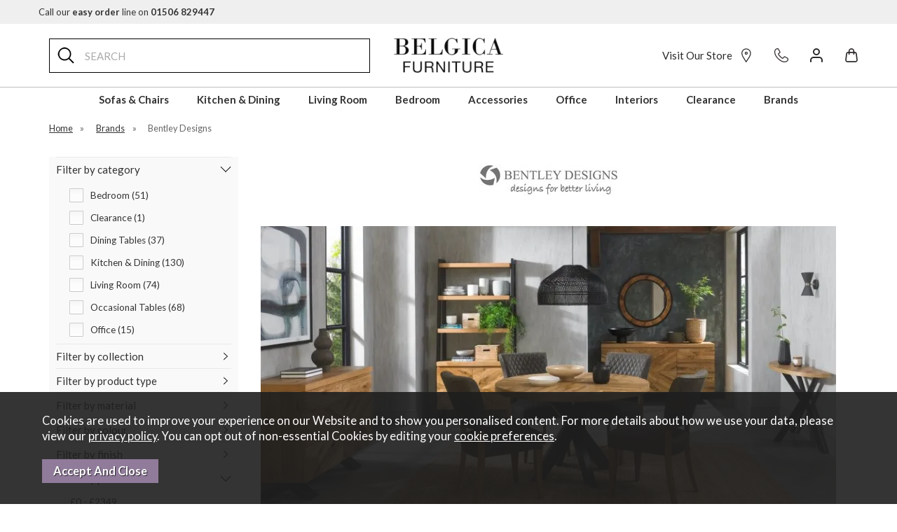

--- FILE ---
content_type: text/html;charset=UTF-8
request_url: https://www.belgicafurniture.com/bentley-designs/b89
body_size: 28302
content:
<!DOCTYPE html>
<html xmlns="http://www.w3.org/1999/xhtml" lang="en" xml:lang="en">
<head>
<title>Bentley Design - Living, Dining &amp; Bedrooms - Belgica Furniture</title><meta name="description" content="Save on Bentley Designs collections at Belgica Furniture, Scotland. UK stockists &amp; suppliers of living, dining, bedroom &amp; office ranges" /><meta name="keywords" content="bentley, designs, indus, ellipse, bergen, cadell, living, dining, bedroom, office, belgica, furniture, scotland, stockists, suppliers, glasgow, edinburgh, england, buy, order, discount" /><meta http-equiv="Content-Type" content="text/html; charset=utf-8" /><meta name="viewport" content="width=device-width, initial-scale=1.0" /><meta name="format-detection" content="telephone=no" /><meta name="facebook-domain-verification" content="2alexclg6e54v8bjufi57uwy3dyjxr" /><meta name="author" content="Belgica Furniture" /><meta name="csrf-token" content="d9a2d46cf9c569633b5d1e2de1f49653" /><meta name="google-site-verification" content="MpJVYBTNK8jvG6Xv4jW4UmHDxkQTwqp3ChUn-u0odlc" /><meta property="og:site_name" content="Belgica Furniture" /><link rel="canonical" href="https://www.belgicafurniture.com/bentley-designs/b89" />
<link rel="next" href="/bentley-designs/b89?page=2"><link href="/compiled/ixo.css?i=1761735811" rel="stylesheet" type="text/css"/><link rel="alternate stylesheet" type="text/css" media="all" href="/css/list.css" title="list" />
<link rel="apple-touch-icon" sizes="180x180" href="/icons/apple-touch-icon.png">
<link rel="icon" type="image/png" sizes="32x32" href="/icons/favicon-32x32.png">
<link rel="icon" type="image/png" sizes="16x16" href="/icons/favicon-16x16.png">
<link rel="manifest" href="/icons/manifest.json">
<link rel="mask-icon" href="/icons/safari-pinned-tab.svg" color="#e97a19">
<link rel="shortcut icon" href="/icons/favicon.ico">
<link rel="preconnect" href="https://fonts.googleapis.com">
<link rel="preconnect" href="https://fonts.gstatic.com" crossorigin>
<link href="https://fonts.googleapis.com/css2?family=Lato:wght@300;400;700&display=swap" rel="preload" as="style" onload="this.rel='stylesheet'">
<meta name="msapplication-config" content="/icons/browserconfig.xml">
<meta name="theme-color" content="#2b2b2b">
<link rel="search" type="application/opensearchdescription+xml" title="Search" href="/feeds/opensearch.xml" /><script> window.dataLayer = window.dataLayer || []; function gtag(){dataLayer.push(arguments);} gtag('consent', 'default', { ad_storage: 'denied', analytics_storage: 'denied' }); </script> <script async src="https://www.googletagmanager.com/gtag/js?id=G-LT18WR6SM7"></script> <script> gtag('js', new Date()); gtag('config', 'G-LT18WR6SM7', { send_page_view: true, client_storage: 'none', anonymize_ip: true }); </script><script> function updateGoogleConsent() { gtag('consent', 'update', { ad_storage: 'granted', analytics_storage: 'granted' }); } </script> <script src="https://finance.blackhorseflexpay.co.uk/wallet/index.js" type="application/javascript"></script>
</head>
<body id="brand" class="offcanvasbody desktop">
<a href="#content" title="accessibility link" class="skip-link hide">Skip to content</a>
<a href="#footer" title="accessibility link" class="skip-link hide">Skip to footer</a>
<header class="container-fluid">

            <div class="headerbanner">
            <div class="container">
                <p><a href="tel:01506 829447">Call our <strong>easy order</strong> line on <strong>01506 829447</strong></a></p>                            </div>
        </div>
    
    <div id="header">
        <div class="container">

                        <div class="mobile-menu visible-xs visible-sm">
                                    <button class="menu-icon navbar-toggle offcanvas-toggle" data-toggle="offcanvas" data-target="#offcanvastarget"><svg version="1.1" viewBox="0 0 24 24" xmlns="http://www.w3.org/2000/svg" fill="none" stroke="#333" stroke-linecap="round" stroke-miterlimit="10" stroke-width="2.0003" style="fill: none !important;">
    <g transform="matrix(.75758 -.75765 .75765 .75758 -21.051 8.4468)">
        <line x1="26.673923" x2="12.258924" y1="31.366922" y2="16.949919" />
        <line x1="20.752796" x2="6.3370914" y1="37.287346" y2="22.871351" />
        <line x1="32.566811" x2="18.15081" y1="25.474581" y2="11.058576" />
    </g>
</svg></button>
                            </div>
            
                        <div class="mobile-search visible-xs visible-sm">
                <a href="#" class="search-icon" title="search"><svg xmlns="http://www.w3.org/2000/svg" width="30" height="30" viewBox="3 3 24 24" fill="none" stroke="#333" stroke-width="2" stroke-miterlimit="10" style="fill: none !important;"><circle cx="13" cy="13" r="9"/><line x1="26" x2="19.437" y1="26" y2="19.437"/></svg></a>
            </div>
            <div class="mobile-visitus visible-xs visible-sm">
                <a href="/about-us/81-visit-our-store" class="visitus-icon" title="visit us"><svg xmlns="http://www.w3.org/2000/svg" width="32" height="32" viewBox="0 0 32 32" fill="none" stroke="#333" stroke-width="2px" style="fill: none !important;">
  <path class="cls-1" d="m25.429 13.167c0.99471-6.4386-3.6453-11.83-9.7205-11.83-6.0751 0-10.843 5.5307-9.6082 11.83 0.75763 3.8657 2.3232 6.3324 2.9635 7.366l6.4426 10.4 6.9093-10.4c0.83595-1.2583 2.5801-4.5628 3.0132-7.366z"/>
  <ellipse class="cls-1" cx="15.733" cy="11.183" rx="2.4318" ry="2.4319"/>
</svg></a>
            </div>
            
            <div class="hidden-xs hidden-sm topleft col-xl-5 col-md-5 hidden-print">
                                <div class="col-md-12 searchbox suggested">
                    <div class="search" itemscope itemtype="http://schema.org/WebSite">
                        <meta itemprop="url" content="https://www.belgicafurniture.com"/>
                        <form action="/search" method="post" itemprop="potentialAction" itemscope itemtype="http://schema.org/SearchAction">
                            <meta itemprop="target" content="https://www.belgicafurniture.com/search/{q}"/>
                            <label for="search1" class="hidelabel">Search</label><input id="search1" class="keyword mid required" name="q" type="text" placeholder="SEARCH" itemprop="query-input"/> <input class="submit mid" type="image" src="/images/search.png" name="submit" alt="Search" title="Search" width="36" />
                        </form>
                    </div>
                </div>
                            </div>

            <div class="col-xl-2 col-md-2 col-xs-12">
                <a class="logo" href="/"><img src="/images/logo.png" width="300" height="100" alt="Belgica Furniture" title="Belgica Furniture" /></a>
            </div>

                            <div class="mobile-contact visible-xs visible-sm">
                    <a href="/contact-us" title="Contact us"><svg id="Layer_1" data-name="Layer 1" xmlns="http://www.w3.org/2000/svg" viewBox="0 0 122.88 122.31"><path d="M52.07,68.5A72.28,72.28,0,0,0,61.58,77a83.47,83.47,0,0,0,11.7,7.28l.17-.12c.3-.24.64-.55,1-.9s.6-.65.92-1l1.13-1.47a2.93,2.93,0,0,1,.34-.43c4.31-5.68,9.68-12.51,18.32-8.51a4.1,4.1,0,0,1,.52.26c7,4.14,14.18,8.15,21.24,12.21a3.39,3.39,0,0,1,.5.32l0,0a12,12,0,0,1,4.07,4.72,14.73,14.73,0,0,1,1.36,6.26v0a21.71,21.71,0,0,1-.94,6.1,29.07,29.07,0,0,1-2.6,6.06,23.51,23.51,0,0,1-5.19,6.3,26.81,26.81,0,0,1-6.53,4.11l-.05,0a39.78,39.78,0,0,1-6.66,2.32,64.53,64.53,0,0,1-6.73,1.34,44.49,44.49,0,0,1-10.47.32,49.29,49.29,0,0,1-10.17-2,68.93,68.93,0,0,1-9.89-4,114.94,114.94,0,0,1-10.16-5.67l-.84-.52c-3.07-1.91-6.38-4-9.73-6.47l0,0a129.47,129.47,0,0,1-19-17.67A116.79,116.79,0,0,1,9.39,65.39a77.53,77.53,0,0,1-8-20.6A52.13,52.13,0,0,1,.59,25.22,35.51,35.51,0,0,1,4.21,14.16a26.75,26.75,0,0,1,6.84-8.37A25.64,25.64,0,0,1,20.56,1,32.45,32.45,0,0,1,31.8.15a5.9,5.9,0,0,1,2.82.93,6.07,6.07,0,0,1,2,2.13L50.08,26a11.34,11.34,0,0,1,2.25,5.25,10.56,10.56,0,0,1-.82,5.59v0a14.27,14.27,0,0,1-2.6,3.95,24.06,24.06,0,0,1-3.52,3.12c-.73.63-1.65,1.3-2.61,2l-.09.07a27.86,27.86,0,0,0-3.23,2.59,3.06,3.06,0,0,0-.9,1.2c0,.11.09,0,.19.17l.34.53c1.13,1.77,3.31,5.15,5.8,8.74a91.46,91.46,0,0,0,7.18,9.31Zm5.45,13.9a80.64,80.64,0,0,1-10.38-9.25,94.48,94.48,0,0,1-7.82-10.1c-2.48-3.58-4.76-7.11-5.94-9l-.29-.43a6,6,0,0,1-1.31-4.44,8.81,8.81,0,0,1,2.87-5.47,33.42,33.42,0,0,1,4.05-3.28l0,0c.8-.58,1.56-1.14,2.25-1.73l.21-.16a16.57,16.57,0,0,0,2.67-2.33,7.81,7.81,0,0,0,1.4-2.09,3.81,3.81,0,0,0,.33-2,4.67,4.67,0,0,0-1-2.11,2.51,2.51,0,0,1-.32-.46L30.92,6.86a25.43,25.43,0,0,0-8.61.69,18.67,18.67,0,0,0-7,3.53,20.16,20.16,0,0,0-5.11,6.26,28.8,28.8,0,0,0-2.9,8.94,45.29,45.29,0,0,0,.7,17,71.09,71.09,0,0,0,7.36,18.8A108.83,108.83,0,0,0,29,81.27,122.72,122.72,0,0,0,47,98c3,2.27,6.26,4.28,9.26,6.14l.85.54A108.32,108.32,0,0,0,66.62,110a60.6,60.6,0,0,0,8.91,3.59,42.22,42.22,0,0,0,8.77,1.76,38.12,38.12,0,0,0,8.9-.28,56,56,0,0,0,6-1.18,32.87,32.87,0,0,0,5.53-1.92l.09,0a20.48,20.48,0,0,0,4.92-3.08,16.86,16.86,0,0,0,3.7-4.49,22.54,22.54,0,0,0,2-4.63,15.34,15.34,0,0,0,.66-4.19,7.62,7.62,0,0,0-.69-3.34,5.25,5.25,0,0,0-1.81-2.1c-5.41-3.87-14.91-8.59-21-12.11l-.29-.15.12.06-.12-.06c-3.75-1.67-7.23,2.75-10.06,6.48l-.17.24c-.49.65-1,1.28-1.4,1.82s-1,1.2-1.4,1.6a18.66,18.66,0,0,1-1.71,1.51,9.39,9.39,0,0,1-2.21,1.24,5.59,5.59,0,0,1-2.35.38,6,6,0,0,1-2-.49l-.32-.14A91.42,91.42,0,0,1,57.52,82.4Z"/></svg></a>
                </div>
                <div class="mobile-account visible-xs visible-sm">
                    <a href="/my-account" title="My account"><svg height="24" viewBox="2 2 20 20" width="24" xmlns="http://www.w3.org/2000/svg" fill="none" stroke="#000"><path d="M20 21v-2a4 4 0 0 0-4-4H8a4 4 0 0 0-4 4v2" fill="none" stroke-linecap="round" stroke-linejoin="round" stroke-width="2"/><circle cx="12" cy="7" fill="none" r="4" stroke-linecap="round" stroke-linejoin="round" stroke-width="2"/></svg></a>
                </div>
                                        <div class="mobile-basket visible-xs visible-sm">
                    <a href="/shopping-basket" title="Shopping basket"><svg id="Icons" viewBox="0 0 24 24" xmlns="http://www.w3.org/2000/svg" fill="#333" style="stroke: none !important;"><path d="M5.4,24H18.6a4,4,0,0,0,3.968-4.5l-1.25-10A4.005,4.005,0,0,0,17.352,6H17V5A5,5,0,0,0,7,5V6H6.648A4.005,4.005,0,0,0,2.68,9.5l-1.25,10A4,4,0,0,0,5.4,24ZM9,5a3,3,0,0,1,6,0V6H9ZM3.414,19.752l1.25-10A2,2,0,0,1,6.648,8H7v2a1,1,0,0,0,2,0V8h6v2a1,1,0,0,0,2,0V8h.352a2,2,0,0,1,1.984,1.752l1.25,10A2,2,0,0,1,18.6,22H5.4a2,2,0,0,1-1.984-2.248Z"/></svg></a>
                </div>
            
            <div class="hidden-xs hidden-sm col-xl-5 col-md-5 hidden-print topright">
                                                                            <a href="/about-us/81-visit-our-store" title="Visit us" id="visitus">Visit Our Store<svg xmlns="http://www.w3.org/2000/svg" width="32" height="32" viewBox="0 0 32 32" fill="none" stroke="#333" stroke-width="2px" style="fill: none !important;">
  <path class="cls-1" d="m25.429 13.167c0.99471-6.4386-3.6453-11.83-9.7205-11.83-6.0751 0-10.843 5.5307-9.6082 11.83 0.75763 3.8657 2.3232 6.3324 2.9635 7.366l6.4426 10.4 6.9093-10.4c0.83595-1.2583 2.5801-4.5628 3.0132-7.366z"/>
  <ellipse class="cls-1" cx="15.733" cy="11.183" rx="2.4318" ry="2.4319"/>
</svg></a><a href="/contact-us" title="Contact us" id="contact"><svg id="Layer_1" data-name="Layer 1" xmlns="http://www.w3.org/2000/svg" viewBox="0 0 122.88 122.31"><path d="M52.07,68.5A72.28,72.28,0,0,0,61.58,77a83.47,83.47,0,0,0,11.7,7.28l.17-.12c.3-.24.64-.55,1-.9s.6-.65.92-1l1.13-1.47a2.93,2.93,0,0,1,.34-.43c4.31-5.68,9.68-12.51,18.32-8.51a4.1,4.1,0,0,1,.52.26c7,4.14,14.18,8.15,21.24,12.21a3.39,3.39,0,0,1,.5.32l0,0a12,12,0,0,1,4.07,4.72,14.73,14.73,0,0,1,1.36,6.26v0a21.71,21.71,0,0,1-.94,6.1,29.07,29.07,0,0,1-2.6,6.06,23.51,23.51,0,0,1-5.19,6.3,26.81,26.81,0,0,1-6.53,4.11l-.05,0a39.78,39.78,0,0,1-6.66,2.32,64.53,64.53,0,0,1-6.73,1.34,44.49,44.49,0,0,1-10.47.32,49.29,49.29,0,0,1-10.17-2,68.93,68.93,0,0,1-9.89-4,114.94,114.94,0,0,1-10.16-5.67l-.84-.52c-3.07-1.91-6.38-4-9.73-6.47l0,0a129.47,129.47,0,0,1-19-17.67A116.79,116.79,0,0,1,9.39,65.39a77.53,77.53,0,0,1-8-20.6A52.13,52.13,0,0,1,.59,25.22,35.51,35.51,0,0,1,4.21,14.16a26.75,26.75,0,0,1,6.84-8.37A25.64,25.64,0,0,1,20.56,1,32.45,32.45,0,0,1,31.8.15a5.9,5.9,0,0,1,2.82.93,6.07,6.07,0,0,1,2,2.13L50.08,26a11.34,11.34,0,0,1,2.25,5.25,10.56,10.56,0,0,1-.82,5.59v0a14.27,14.27,0,0,1-2.6,3.95,24.06,24.06,0,0,1-3.52,3.12c-.73.63-1.65,1.3-2.61,2l-.09.07a27.86,27.86,0,0,0-3.23,2.59,3.06,3.06,0,0,0-.9,1.2c0,.11.09,0,.19.17l.34.53c1.13,1.77,3.31,5.15,5.8,8.74a91.46,91.46,0,0,0,7.18,9.31Zm5.45,13.9a80.64,80.64,0,0,1-10.38-9.25,94.48,94.48,0,0,1-7.82-10.1c-2.48-3.58-4.76-7.11-5.94-9l-.29-.43a6,6,0,0,1-1.31-4.44,8.81,8.81,0,0,1,2.87-5.47,33.42,33.42,0,0,1,4.05-3.28l0,0c.8-.58,1.56-1.14,2.25-1.73l.21-.16a16.57,16.57,0,0,0,2.67-2.33,7.81,7.81,0,0,0,1.4-2.09,3.81,3.81,0,0,0,.33-2,4.67,4.67,0,0,0-1-2.11,2.51,2.51,0,0,1-.32-.46L30.92,6.86a25.43,25.43,0,0,0-8.61.69,18.67,18.67,0,0,0-7,3.53,20.16,20.16,0,0,0-5.11,6.26,28.8,28.8,0,0,0-2.9,8.94,45.29,45.29,0,0,0,.7,17,71.09,71.09,0,0,0,7.36,18.8A108.83,108.83,0,0,0,29,81.27,122.72,122.72,0,0,0,47,98c3,2.27,6.26,4.28,9.26,6.14l.85.54A108.32,108.32,0,0,0,66.62,110a60.6,60.6,0,0,0,8.91,3.59,42.22,42.22,0,0,0,8.77,1.76,38.12,38.12,0,0,0,8.9-.28,56,56,0,0,0,6-1.18,32.87,32.87,0,0,0,5.53-1.92l.09,0a20.48,20.48,0,0,0,4.92-3.08,16.86,16.86,0,0,0,3.7-4.49,22.54,22.54,0,0,0,2-4.63,15.34,15.34,0,0,0,.66-4.19,7.62,7.62,0,0,0-.69-3.34,5.25,5.25,0,0,0-1.81-2.1c-5.41-3.87-14.91-8.59-21-12.11l-.29-.15.12.06-.12-.06c-3.75-1.67-7.23,2.75-10.06,6.48l-.17.24c-.49.65-1,1.28-1.4,1.82s-1,1.2-1.4,1.6a18.66,18.66,0,0,1-1.71,1.51,9.39,9.39,0,0,1-2.21,1.24,5.59,5.59,0,0,1-2.35.38,6,6,0,0,1-2-.49l-.32-.14A91.42,91.42,0,0,1,57.52,82.4Z"/></svg></a><a href="/my-account" title="My account" id="account"><svg height="24" viewBox="2 2 20 20" width="24" xmlns="http://www.w3.org/2000/svg" fill="none" stroke="#000"><path d="M20 21v-2a4 4 0 0 0-4-4H8a4 4 0 0 0-4 4v2" fill="none" stroke-linecap="round" stroke-linejoin="round" stroke-width="2"/><circle cx="12" cy="7" fill="none" r="4" stroke-linecap="round" stroke-linejoin="round" stroke-width="2"/></svg></a><a href="/shopping-basket" class="basket" id="basketsummary"><svg id="Icons" viewBox="0 0 24 24" xmlns="http://www.w3.org/2000/svg" fill="#333" style="stroke: none !important;"><path d="M5.4,24H18.6a4,4,0,0,0,3.968-4.5l-1.25-10A4.005,4.005,0,0,0,17.352,6H17V5A5,5,0,0,0,7,5V6H6.648A4.005,4.005,0,0,0,2.68,9.5l-1.25,10A4,4,0,0,0,5.4,24ZM9,5a3,3,0,0,1,6,0V6H9ZM3.414,19.752l1.25-10A2,2,0,0,1,6.648,8H7v2a1,1,0,0,0,2,0V8h6v2a1,1,0,0,0,2,0V8h.352a2,2,0,0,1,1.984,1.752l1.25,10A2,2,0,0,1,18.6,22H5.4a2,2,0,0,1-1.984-2.248Z"/></svg></a>                            </div>

        </div>
    </div>

    <nav class="tabs offcanvastabs navbar-offcanvas hidden-print" id="offcanvastarget">
        <div class="container">
            <span id="menu-title" class="hidden-xs hidden-sm">Menu</span>
            <span href="#" id="menu-icon" class="hidden-xs hidden-sm"></span>
                <a href="#" class="closeoffcanvas visible-xs visible-sm"><img src="/images/icon_close.png" alt="Close" width="12" height="12" /></a>    <ul id="tabwrap" class="offcanvasnavwrap">
        <li class="visible-xs visible-sm "><a class="toplevelcat" href="/">HOME</a></li>

        <li><a href="/sofas-chairs/c1" class="toplevelcat offcanvassubitems">Sofas & Chairs</a><ul class="widemenu offcanvasmenusection"><li class="col-sm-3 col-md-2 hidden-xs hidden-sm menucategoryimage"><img title="Sofas & Chairs" alt="Sofas & Chairs" data-src="/images/categories/1.jpg" class="lazyload lazypreload" width="250" height="250" /></li><li class="col-sm-3 col-md-2"><em class="hidden-xs hidden-sm">View by category:</em> <br class="hidden-xs hidden-sm"/><a href="/sofas-chairs/sofas-by-size/c1978" class="mainoption">Sofas by Size</a><a href="/sofas-chairs/sofas-by-size/2-seater-sofas/c1985" class="suboption">2 Seater Sofas</a><a href="/sofas-chairs/sofas-by-size/3-seater-sofas/c1984" class="suboption">3 Seater Sofas</a><a href="/sofas-chairs/sofas-by-size/4-seater-sofas/c1983" class="suboption">4 Seater Sofas</a><a href="/sofas-chairs/sofas-by-size/grand-xl-sofas/c1999" class="suboption">Grand &amp; XL Sofas</a><a href="/sofas-chairs/sofas-by-type/c1979" class="mainoption">Sofas by Type</a><a href="/sofas-chairs/sofas-by-type/chaise-sofas/c1988" class="suboption">Chaise Sofas</a><a href="/sofas-chairs/sofas-by-type/corner-sofas/c1986" class="suboption">Corner Sofas</a><a href="/sofas-chairs/sofas-by-type/recliner-sofas/c1987" class="suboption">Recliner Sofas</a><a href="/sofas-chairs/sofas-by-type/sofa-beds/c1989" class="suboption">Sofa Beds</a></li><li class="col-sm-3 col-md-2"><span class="hidden-xs hidden-sm">&nbsp;<br/></span><a href="/sofas-chairs/sofas-chairs-by-material/c1974" class="mainoption">Sofas &amp; Chairs by Material</a><a href="/sofas-chairs/sofas-chairs-by-material/fabric/c1982" class="suboption">Fabric</a><a href="/sofas-chairs/sofas-chairs-by-material/leather/c1981" class="suboption">Leather</a><a href="/sofas-chairs/chairs/c4" class="mainoption">Chairs</a><a href="/sofas-chairs/chairs/armchairs/c1990" class="suboption">Armchairs</a><a href="/sofas-chairs/chairs/lift-rise-chairs/c1992" class="suboption">Lift &amp; Rise Chairs</a><a href="/sofas-chairs/chairs/occasional-accent-chairs/c1991" class="suboption">Occasional &amp; Accent Chairs</a><a href="/sofas-chairs/chairs/snugglers-loveseats/c1994" class="suboption">Snugglers &amp; Loveseats</a><a href="/sofas-chairs/chairs/swivel-recliner-chairs/c1993" class="suboption">Swivel &amp; Recliner Chairs</a></li><li class="col-sm-3 col-md-2"><span class="hidden-xs hidden-sm">&nbsp;<br/></span><a href="/sofas-chairs/footstools-ottomans/c878" class="mainoption">Footstools &amp; Ottomans</a><a href="/sofas-chairs/footstools-ottomans/footstools/c1997" class="suboption">Footstools</a><a href="/sofas-chairs/footstools-ottomans/ottoman-storage-stools/c1998" class="suboption">Ottoman &amp; Storage Stools</a><a href="/sofas-chairs/sofa-chair-extras/c793" class="mainoption">Sofa &amp; Chair Extras</a><a href="/sofas-chairs/sofa-chair-extras/armcaps/c886" class="suboption">Armcaps</a><a href="/sofas-chairs/sofa-chair-extras/batteries/c910" class="suboption">Batteries</a><a href="/sofas-chairs/sofa-chair-extras/cushions/c1973" class="suboption">Cushions</a><a class="all mainoption" href="/sofas-chairs/c1-all">All Sofas & Chairs</a></li><li class="col-sm-3 col-md-2"><em>Related brands:</em> <br class="hidden-xs hidden-sm"/><a href="/3c-candy/b204">3C Candy</a><a href="/alstons/b61">Alstons</a><a href="/ashwood-designs/b124">Ashwood Designs</a><a href="/calia-italia/b203">Calia Italia</a><a href="/fama/b96">Fama</a><a href="/himolla/b1">Himolla</a><a href="/hjort-knudsen/b199">Hjort Knudsen</a><a href="/italia-living/b150">Italia Living</a><a href="/marinelli-home/b403">Marinelli Home</a><a href="/tetrad/b34">Tetrad</a><a class="all" href="/brands">All Brands</a></li><li class="hidden-xs hidden-sm col-sm-2 menubannerimage"><img title="Sofas & Chairs" alt="Sofas & Chairs" data-src="/images/categories/1_menu.jpg" class="lazyload lazypreload" width="680" height="453" /></li></ul></li><li><a href="/kitchen-dining/c472" class="toplevelcat offcanvassubitems">Kitchen & Dining</a><ul class="widemenu offcanvasmenusection"><li class="col-sm-3 col-md-2 hidden-xs hidden-sm menucategoryimage"><img title="Kitchen & Dining" alt="Kitchen & Dining" data-src="/images/categories/472.jpg" class="lazyload lazypreload" width="250" height="250" /></li><li class="col-sm-3 col-md-2"><em class="hidden-xs hidden-sm">View by category:</em> <br class="hidden-xs hidden-sm"/><a href="/kitchen-dining/dining-tables/c473" class="mainoption">Dining Tables</a><a href="/kitchen-dining/dining-tables/non-extending-dining-tables/c671" class="suboption">Non-Extending Dining Tables</a><a href="/kitchen-dining/dining-tables/extending-dining-tables/c672" class="suboption">Extending Dining Tables</a><a href="/kitchen-dining/dining-chairs/c475" class="mainoption">Dining Chairs</a><a href="/kitchen-dining/bar-stools/c478" class="mainoption">Bar Stools</a></li><li class="col-sm-3 col-md-2"><span class="hidden-xs hidden-sm">&nbsp;<br/></span><a href="/kitchen-dining/bar-tables/c584" class="mainoption">Bar Tables</a><a href="/kitchen-dining/dining-benches/c476" class="mainoption">Dining Benches</a><a href="/kitchen-dining/drinks-cabinets-wine-racks/c711" class="mainoption">Drinks Cabinets &amp; Wine Racks</a><a href="/kitchen-dining/sideboards/c562" class="mainoption">Sideboards</a><a href="/kitchen-dining/highboards/c790" class="mainoption">Highboards</a></li><li class="col-sm-3 col-md-2"><span class="hidden-xs hidden-sm">&nbsp;<br/></span><a href="/kitchen-dining/cabinets-display-units/c563" class="mainoption">Cabinets &amp; Display Units</a><a href="/kitchen-dining/drinks-trollies/c854" class="mainoption">Drinks Trollies</a><a class="all mainoption" href="/kitchen-dining/c472-all">All Kitchen & Dining</a></li><li class="col-sm-3 col-md-2"><em>Related brands:</em> <br class="hidden-xs hidden-sm"/><a href="/alf-italia/b195">ALF Italia</a><a href="/argento-collection/b188">Argento Collection</a><a href="/bell-stocchero/b185">Bell &amp; Stocchero</a><a href="/bentley-designs/b89">Bentley Designs</a><a href="/calligaris/b45">Calligaris</a><a href="/hnd/b166">HND</a><a href="/maxfurn/b410">MaxFurn</a><a href="/richmond-interiors/b164">Richmond Interiors</a><a href="/venjakob/b36">Venjakob</a><a href="/vida-living/b46">Vida Living</a><a class="all" href="/brands">All Brands</a></li><li class="hidden-xs hidden-sm col-sm-2 menubannerimage"><img title="Kitchen & Dining" alt="Kitchen & Dining" data-src="/images/categories/472_menu.jpg" class="lazyload lazypreload" width="680" height="453" /></li></ul></li><li><a href="/living-room/c58" class="toplevelcat offcanvassubitems">Living Room</a><ul class="widemenu offcanvasmenusection"><li class="col-sm-3 col-md-2 hidden-xs hidden-sm menucategoryimage"><img title="Living Room" alt="Living Room" data-src="/images/categories/58.jpg" class="lazyload lazypreload" width="250" height="250" /></li><li class="col-sm-3 col-md-2"><em class="hidden-xs hidden-sm">View by category:</em> <br class="hidden-xs hidden-sm"/><a href="/living-room/occasional-tables/c592" class="mainoption">Occasional Tables</a><a href="/living-room/occasional-tables/coffee-tables/c782" class="suboption">Coffee Tables</a><a href="/living-room/occasional-tables/console-hall-tables/c784" class="suboption">Console &amp; Hall Tables</a><a href="/living-room/occasional-tables/lamp-side-tables/c787" class="suboption">Lamp &amp; Side Tables</a><a href="/living-room/occasional-tables/nests-of-tables/c786" class="suboption">Nests of Tables</a></li><li class="col-sm-3 col-md-2"><span class="hidden-xs hidden-sm">&nbsp;<br/></span><a href="/living-room/tv-audio-units/c553" class="mainoption">TV &amp; Audio Units</a><a href="/living-room/sideboards/c68" class="mainoption">Sideboards</a><a href="/living-room/bookcases-shelving/c544" class="mainoption">Bookcases &amp; Shelving</a><a href="/living-room/cabinets-display-units/c61" class="mainoption">Cabinets &amp; Display Units</a><a href="/living-room/chests-storage/c561" class="mainoption">Chests &amp; Storage</a></li><li class="col-sm-3 col-md-2"><span class="hidden-xs hidden-sm">&nbsp;<br/></span><a href="/living-room/mirrors/c573" class="mainoption">Mirrors</a><a href="/living-room/highboards/c738" class="mainoption">Highboards</a><a href="/living-room/lowboards/c726" class="mainoption">Lowboards</a><a class="all mainoption" href="/living-room/c58-all">All Living Room</a></li><li class="col-sm-3 col-md-2"><em>Related brands:</em> <br class="hidden-xs hidden-sm"/><a href="/alf-italia/b195">ALF Italia</a><a href="/annaghmore/b207">Annaghmore</a><a href="/argento-collection/b188">Argento Collection</a><a href="/bell-stocchero/b185">Bell &amp; Stocchero</a><a href="/bentley-designs/b89">Bentley Designs</a><a href="/euro-designs/b184">Euro Designs</a><a href="/kesterport/b167">Kesterport</a><a href="/maxfurn/b410">MaxFurn</a><a href="/richmond-interiors/b164">Richmond Interiors</a><a href="/vida-living/b46">Vida Living</a><a class="all" href="/brands">All Brands</a></li><li class="hidden-xs hidden-sm col-sm-2 menubannerimage"><img title="Living Room" alt="Living Room" data-src="/images/categories/58_menu.jpg" class="lazyload lazypreload" width="680" height="403" /></li></ul></li><li><a href="/bedroom/c46" class="toplevelcat offcanvassubitems">Bedroom</a><ul class="widemenu offcanvasmenusection"><li class="col-sm-3 col-md-2 hidden-xs hidden-sm menucategoryimage"><img title="Bedroom" alt="Bedroom" data-src="/images/categories/46.jpg" class="lazyload lazypreload" width="250" height="250" /></li><li class="col-sm-3 col-md-2"><em class="hidden-xs hidden-sm">View by category:</em> <br class="hidden-xs hidden-sm"/><a href="/bedroom/beds-bedframes/c792" class="mainoption">Beds &amp; Bedframes</a><a href="/bedroom/mattresses/c605" class="mainoption">Mattresses</a><a href="/bedroom/mattress-divan-sets/c604" class="mainoption">Mattress &amp; Divan Sets</a><a href="/bedroom/divan-bases/c2045" class="mainoption">Divan Bases</a><a href="/bedroom/chests-drawers/c559" class="mainoption">Chests &amp; Drawers</a></li><li class="col-sm-3 col-md-2"><span class="hidden-xs hidden-sm">&nbsp;<br/></span><a href="/bedroom/bedside-tables-chests/c49" class="mainoption">Bedside Tables &amp; Chests</a><a href="/bedroom/dressing-tables-stools/c53" class="mainoption">Dressing Tables &amp; Stools</a><a href="/bedroom/wardrobes/c50" class="mainoption">Wardrobes</a><a href="/bedroom/headboards/c55" class="mainoption">Headboards</a><a href="/bedroom/blanket-boxes/c108" class="mainoption">Blanket Boxes</a></li><li class="col-sm-3 col-md-2"><span class="hidden-xs hidden-sm">&nbsp;<br/></span><a href="/bedroom/mirrors/c576" class="mainoption">Mirrors</a><a href="/bedroom/pillows/c606" class="mainoption">Pillows</a><a href="/bedroom/underbed-storage/c622" class="mainoption">Underbed Storage</a><a href="/bedroom/bedroom-chairs/c728" class="mainoption">Bedroom Chairs</a><a class="all mainoption" href="/bedroom/c46-all">All Bedroom</a></li><li class="col-sm-3 col-md-2"><em>Related brands:</em> <br class="hidden-xs hidden-sm"/><a href="/alf-italia/b195">ALF Italia</a><a href="/aurora-beds/b404">Aurora Beds</a><a href="/bentley-designs/b89">Bentley Designs</a><a href="/camel/b111">Camel</a><a href="/euro-designs/b184">Euro Designs</a><a href="/harrison-spinks-beds/b90">Harrison Spinks Beds</a><a href="/hill-hunter/b400">Hill &amp; Hunter</a><a href="/hypnos-beds/b16">Hypnos Beds</a><a href="/tetrad/b34">Tetrad</a><a href="/vida-living/b46">Vida Living</a><a class="all" href="/brands">All Brands</a></li><li class="hidden-xs hidden-sm col-sm-2 menubannerimage"><img title="Bedroom" alt="Bedroom" data-src="/images/categories/46_menu.jpg" class="lazyload lazypreload" width="680" height="453" /></li></ul></li><li><a href="/accessories/c345" class="toplevelcat offcanvassubitems">Accessories</a><ul class="widemenu offcanvasmenusection"><li class="col-sm-3 col-md-2 hidden-xs hidden-sm menucategoryimage"><img title="Accessories" alt="Accessories" data-src="/images/categories/345.jpg" class="lazyload lazypreload" width="250" height="250" /></li><li class="col-sm-3 col-md-2"><em class="hidden-xs hidden-sm">View by category:</em> <br class="hidden-xs hidden-sm"/><a href="/accessories/flowers-plants/c2037" class="mainoption">Flowers &amp; Plants</a><a href="/accessories/sculptures-ornaments/c579" class="mainoption">Sculptures &amp; Ornaments</a><a href="/accessories/vases-bowls/c869" class="mainoption">Vases &amp; Bowls</a><a href="/accessories/candles-holders/c665" class="mainoption">Candles &amp; Holders</a><a href="/accessories/trays-coasters/c2032" class="mainoption">Trays &amp; Coasters</a></li><li class="col-sm-3 col-md-2"><span class="hidden-xs hidden-sm">&nbsp;<br/></span><a href="/accessories/lighting/c417" class="mainoption">Lighting</a><a href="/accessories/lighting/wall-lamp/c2044" class="suboption">Wall Lamp</a><a href="/accessories/lighting/ceiling-lighting/c653" class="suboption">Ceiling Lighting</a><a href="/accessories/lighting/table-lamps/c419" class="suboption">Table Lamps</a><a href="/accessories/lighting/floor-lamps/c668" class="suboption">Floor Lamps</a><a href="/accessories/wall-art/c424" class="mainoption">Wall Art</a></li><li class="col-sm-3 col-md-2"><span class="hidden-xs hidden-sm">&nbsp;<br/></span><a href="/accessories/cushionsthrowsdoorstops-etc/c580" class="mainoption">Cushions/Throws/Doorstops etc.</a><a href="/accessories/rugs/c423" class="mainoption">Rugs</a><a href="/accessories/decorative-mirrors/c422" class="mainoption">Decorative Mirrors</a><a href="/accessories/drinks-trollies/c870" class="mainoption">Drinks Trollies</a><a href="/accessories/christmas-shop/c724" class="mainoption">Christmas Shop</a><a href="/accessories/occasional-tables/c868" class="mainoption">Occasional Tables</a></li><li class="col-sm-3 col-md-2"><span class="hidden-xs hidden-sm">&nbsp;<br/></span><a class="all mainoption" href="/accessories/c345-all">All Accessories</a></li><li class="col-sm-3 col-md-2"><em>Related brands:</em> <br class="hidden-xs hidden-sm"/><a href="/asiatic-rugs/b99">Asiatic Rugs</a><a href="/libra/b128">Libra</a><a href="/maison-berger/b367">Maison Berger</a><a href="/mastercraft/b205">Mastercraft</a><a href="/richmond-interiors/b164">Richmond Interiors</a><a class="all" href="/brands">All Brands</a></li></ul></li><li><a href="/office/c63" class="toplevelcat offcanvassubitems">Office</a><ul class="widemenu offcanvasmenusection"><li class="col-sm-3 col-md-2 hidden-xs hidden-sm menucategoryimage"><img title="Office" alt="Office" data-src="/images/categories/63.jpg" class="lazyload lazypreload" width="250" height="250" /></li><li class="col-sm-3 col-md-2"><em class="hidden-xs hidden-sm">View by category:</em> <br class="hidden-xs hidden-sm"/><a href="/office/desks/c179" class="mainoption">Desks</a><a href="/office/office-chairs/c168" class="mainoption">Office Chairs</a><a href="/office/storage-filing/c65" class="mainoption">Storage &amp; Filing</a><a href="/office/bookcases/c178" class="mainoption">Bookcases</a><a class="all mainoption" href="/office/c63-all">All Office</a></li><li class="col-sm-3 col-md-2"><em>Related brands:</em> <br class="hidden-xs hidden-sm"/><a href="/alf-italia/b195">ALF Italia</a><a href="/annaghmore/b207">Annaghmore</a><a href="/bell-stocchero/b185">Bell &amp; Stocchero</a><a href="/bentley-designs/b89">Bentley Designs</a><a href="/fama/b96">Fama</a><a href="/richmond-interiors/b164">Richmond Interiors</a><a href="/vida-living/b46">Vida Living</a><a class="all" href="/brands">All Brands</a></li><li class="hidden-xs hidden-sm col-sm-6 menubannerimage"><img title="Office" alt="Office" data-src="/images/categories/63_menu.jpg" class="lazyload lazypreload" width="680" height="453" /></li></ul></li><li><a href="/interiors/c533" class="toplevelcat">Interiors</a></li><li><a href="/clearance/c534" class="toplevelcat">Clearance</a><ul class="widemenu offcanvasmenusection"><li class="col-sm-3 col-md-2"><em>Related brands:</em> <br class="hidden-xs hidden-sm"/><a href="/3c-candy/b204">3C Candy</a><a href="/alf-italia/b195">ALF Italia</a><a href="/alstons/b61">Alstons</a><a href="/calligaris/b45">Calligaris</a><a href="/fama/b96">Fama</a><a href="/himolla/b1">Himolla</a><a href="/meridian-upholstery/b189">Meridian Upholstery</a><a href="/richmond-interiors/b164">Richmond Interiors</a><a href="/tetrad/b34">Tetrad</a><a href="/vida-living/b46">Vida Living</a><a class="all" href="/brands">All Brands</a></li></ul></li><li class="hidden-sm"><a href="/brands" class="toplevelcat offcanvassubitems">Brands</a><ul class="widemenu offcanvasmenusection"><li class="col-sm-3 col-md-2"><a href="/3c-candy/b204">3C Candy</a><a href="/alf-italia/b195">ALF Italia</a><a href="/alpha-designs/b389">Alpha Designs</a><a href="/alstons/b61">Alstons</a><a href="/annaghmore/b207">Annaghmore</a><a href="/argento-collection/b188">Argento Collection</a><a href="/ashwood-designs/b124">Ashwood Designs</a><a href="/asiatic-rugs/b99">Asiatic Rugs</a></li><li class="col-sm-3 col-md-2"><a href="/aurora-beds/b404">Aurora Beds</a><a href="/bell-stocchero/b185">Bell & Stocchero</a><a href="/bentley-designs/b89">Bentley Designs</a><a href="/calia-italia/b203">Calia Italia</a><a href="/calligaris/b45">Calligaris</a><a href="/camel/b111">Camel</a><a href="/connubia-by-calligaris/b136">Connubia by Calligaris</a><a href="/duo/b398">Duo</a></li><li class="col-sm-3 col-md-2"><a href="/euro-designs/b184">Euro Designs</a><a href="/fama/b96">Fama</a><a href="/harrison-spinks-beds/b90">Harrison Spinks Beds</a><a href="/hill-hunter/b400">Hill & Hunter</a><a href="/himolla/b1">Himolla</a><a href="/hjort-knudsen/b199">Hjort Knudsen</a><a href="/hnd/b166">HND</a><a href="/hypnos-beds/b16">Hypnos Beds</a></li><li class="col-sm-3 col-md-2"><a href="/italia-living/b150">Italia Living</a><a href="/kesterport/b167">Kesterport</a><a href="/libra/b128">Libra</a><a href="/lily-flame/b141">Lily Flame</a><a href="/maison-berger/b367">Maison Berger</a><a href="/marinelli-home/b403">Marinelli Home</a><a href="/mastercraft/b205">Mastercraft</a><a href="/maxfurn/b410">MaxFurn</a></li><li class="col-sm-3 col-md-2"><a href="/meridian-upholstery/b189">Meridian Upholstery</a><a href="/new-trend-concepts/b176">New Trend Concepts</a><a href="/pbj-designs/b409">PBJ Designs</a><a href="/richmond-interiors/b164">Richmond Interiors</a><a href="/rom/b26">ROM</a><a href="/softnord/b123">Softnord</a><a href="/spink-and-edgar/b200">Spink and Edgar</a><a href="/status-of-italy/b147">Status of Italy</a></li><li class="col-sm-3 col-md-2"><a href="/tetrad/b34">Tetrad</a><a href="/venjakob/b36">Venjakob</a><a href="/vida-living/b46">Vida Living</a><a href="/westbridge/b413">Westbridge</a></li></ul></li>    </ul>
        </div>
    </nav>

    <div class="mobile-search-container searchbox visible-xs visible-sm">
        <div class="search">
            <form action="/search" method="post">
                <label for="search2" class="hidelabel">Search</label><input id="search2" class="keyword mid required" name="q" type="text" placeholder="Type your search here"/> <input type="image" src="/images/search.png" name="submit" class="mid submit" alt="Search" title="Search" width="26" />
            </form>
        </div>

            </div>

    
</header>

<section class="container"><div class="pagewrap"><div id="breadcrumb">
    <span><a href="/"><span class="">Home</span></a>  <span class="hidden-xs">&nbsp;&raquo;&nbsp;</span> </span><span><a href="/brands"><span class="">Brands</span></a>  <span class="hidden-xs">&nbsp;&raquo;&nbsp;</span> </span><span><span class="hidden-xs">Bentley Designs</span></span></div>


<div id="content">
        <div id="sidebar" class="col-md-3">
                <div class="foldout"><span class="foldouttoggle mobilefoldouttoggle hidden-md hidden-lg hidden-xl">Filters</span><div class="foldoutbox sidebarfoldoutbox"><div class="navbox filternavbox"><div class="nav"><form name="filterform" id="filterform" method="get"><input type="hidden" name="filter" value="1" /><div class="foldout"><a class="foldouttoggle foldoutopen">Filter by category</a><div class="productfeat foldoutbox" style='display:block'><input type="checkbox" class="csscheckbox" id="f_category_46" name="f_category[]" value="46" /> <label for="f_category_46" class="csschecklabel">Bedroom (51)</label><input type="checkbox" class="csscheckbox" id="f_category_534" name="f_category[]" value="534" /> <label for="f_category_534" class="csschecklabel">Clearance (1)</label><input type="checkbox" class="csscheckbox" id="f_category_473" name="f_category[]" value="473" /> <label for="f_category_473" class="csschecklabel">Dining Tables (37)</label><input type="checkbox" class="csscheckbox" id="f_category_472" name="f_category[]" value="472" /> <label for="f_category_472" class="csschecklabel">Kitchen & Dining (130)</label><input type="checkbox" class="csscheckbox" id="f_category_58" name="f_category[]" value="58" /> <label for="f_category_58" class="csschecklabel">Living Room (74)</label><input type="checkbox" class="csscheckbox" id="f_category_592" name="f_category[]" value="592" /> <label for="f_category_592" class="csschecklabel">Occasional Tables (68)</label><input type="checkbox" class="csscheckbox" id="f_category_63" name="f_category[]" value="63" /> <label for="f_category_63" class="csschecklabel">Office (15)</label></div></div><div class="foldout"><a class="foldouttoggle">Filter by collection</a><div class="productfeat foldoutbox" ><input type="checkbox" class="csscheckbox" id="f_collection_2173" name="f_collection[]" value="2173" /> <label for="f_collection_2173" class="csschecklabel">Ashby Soft Grey by Bentley Designs (4)</label><input type="checkbox" class="csscheckbox" id="f_collection_2537" name="f_collection[]" value="2537" /> <label for="f_collection_2537" class="csschecklabel">Ashby White by Bentley Designs (4)</label><input type="checkbox" class="csscheckbox" id="f_collection_3365" name="f_collection[]" value="3365" /> <label for="f_collection_3365" class="csschecklabel">Athens by Bentley Designs (10)</label><input type="checkbox" class="csscheckbox" id="f_collection_2676" name="f_collection[]" value="2676" /> <label for="f_collection_2676" class="csschecklabel">Bergen Grey Washed Oak & Soft Grey by Bentley Designs (22)</label><input type="checkbox" class="csscheckbox" id="f_collection_2675" name="f_collection[]" value="2675" /> <label for="f_collection_2675" class="csschecklabel">Bergen Oak by Bentley Designs (17)</label><input type="checkbox" class="csscheckbox" id="f_collection_3256" name="f_collection[]" value="3256" /> <label for="f_collection_3256" class="csschecklabel">Ellipse by Bentley Designs (34)</label><input type="checkbox" class="csscheckbox" id="f_collection_2817" name="f_collection[]" value="2817" /> <label for="f_collection_2817" class="csschecklabel">Indus Rustic Oak by Bentley Designs (23)</label><input type="checkbox" class="csscheckbox" id="f_collection_5014" name="f_collection[]" value="5014" /> <label for="f_collection_5014" class="csschecklabel">Luma Collection by Bentley Designs (56)</label><input type="checkbox" class="csscheckbox" id="f_collection_3383" name="f_collection[]" value="3383" /> <label for="f_collection_3383" class="csschecklabel">Regent Rustic Oak by Bentley Designs (23)</label><input type="checkbox" class="csscheckbox" id="f_collection_3275" name="f_collection[]" value="3275" /> <label for="f_collection_3275" class="csschecklabel">Renzo by Bentley Designs (8)</label><input type="checkbox" class="csscheckbox" id="f_collection_2378" name="f_collection[]" value="2378" /> <label for="f_collection_2378" class="csschecklabel">Rimini Bedroom by Bentley Designs (11)</label><input type="checkbox" class="csscheckbox" id="f_collection_3265" name="f_collection[]" value="3265" /> <label for="f_collection_3265" class="csschecklabel">Riva by Bentley Designs (8)</label><input type="checkbox" class="csscheckbox" id="f_collection_3404" name="f_collection[]" value="3404" /> <label for="f_collection_3404" class="csschecklabel">Sienna Bedroom Collection by Bentley Designs (11)</label><input type="checkbox" class="csscheckbox" id="f_collection_2594" name="f_collection[]" value="2594" /> <label for="f_collection_2594" class="csschecklabel">Tivoli by Bentley Designs (13)</label><input type="checkbox" class="csscheckbox" id="f_collection_3143" name="f_collection[]" value="3143" /> <label for="f_collection_3143" class="csschecklabel">Tivoli Weathered Oak Bedroom by Bentley Designs (1)</label><input type="checkbox" class="csscheckbox" id="f_collection_3118" name="f_collection[]" value="3118" /> <label for="f_collection_3118" class="csschecklabel">Vintage by Bentley Designs (11)</label></div></div><div class="foldout"><a class="foldouttoggle">Filter by product type</a><div class="productfeat foldoutbox" ><input type="checkbox" class="csscheckbox" id="2505_2657" name="f_attribute[]" value="2505_2657" /> <label for="2505_2657" class="csschecklabel">Showroom Clearance (1)</label><input type="checkbox" class="csscheckbox" id="2505_2521" name="f_attribute[]" value="2505_2521" /> <label for="2505_2521" class="csschecklabel">Bar Stools (14)</label><input type="checkbox" class="csscheckbox" id="2505_2517" name="f_attribute[]" value="2505_2517" /> <label for="2505_2517" class="csschecklabel">Bedframes (9)</label><input type="checkbox" class="csscheckbox" id="2505_2510" name="f_attribute[]" value="2505_2510" /> <label for="2505_2510" class="csschecklabel">Bedroom Sets (1)</label><input type="checkbox" class="csscheckbox" id="2505_2542" name="f_attribute[]" value="2505_2542" /> <label for="2505_2542" class="csschecklabel">Bedside Chests (8)</label><input type="checkbox" class="csscheckbox" id="2505_2513" name="f_attribute[]" value="2505_2513" /> <label for="2505_2513" class="csschecklabel">Bookcases (3)</label><input type="checkbox" class="csscheckbox" id="2505_2637" name="f_attribute[]" value="2505_2637" /> <label for="2505_2637" class="csschecklabel">Bookcases & Shelving (4)</label><input type="checkbox" class="csscheckbox" id="2505_2543" name="f_attribute[]" value="2505_2543" /> <label for="2505_2543" class="csschecklabel">Chest of Drawers (6)</label><input type="checkbox" class="csscheckbox" id="2505_2514" name="f_attribute[]" value="2505_2514" /> <label for="2505_2514" class="csschecklabel">Coffee Tables (11)</label><input type="checkbox" class="csscheckbox" id="2505_2527" name="f_attribute[]" value="2505_2527" /> <label for="2505_2527" class="csschecklabel">Console Tables (13)</label><input type="checkbox" class="csscheckbox" id="2505_2607" name="f_attribute[]" value="2505_2607" /> <label for="2505_2607" class="csschecklabel">Dining Benches (3)</label><input type="checkbox" class="csscheckbox" id="2505_2539" name="f_attribute[]" value="2505_2539" /> <label for="2505_2539" class="csschecklabel">Dining Chairs (57)</label><input type="checkbox" class="csscheckbox" id="2505_2525" name="f_attribute[]" value="2505_2525" /> <label for="2505_2525" class="csschecklabel">Dining Sets (6)</label><input type="checkbox" class="csscheckbox" id="2505_2508" name="f_attribute[]" value="2505_2508" /> <label for="2505_2508" class="csschecklabel">Dining Tables (27)</label><input type="checkbox" class="csscheckbox" id="2505_2610" name="f_attribute[]" value="2505_2610" /> <label for="2505_2610" class="csschecklabel">Display Cabinets (6)</label><input type="checkbox" class="csscheckbox" id="2505_2649" name="f_attribute[]" value="2505_2649" /> <label for="2505_2649" class="csschecklabel">Dressing Table Stool (2)</label><input type="checkbox" class="csscheckbox" id="2505_2604" name="f_attribute[]" value="2505_2604" /> <label for="2505_2604" class="csschecklabel">Dressing Tables (4)</label><input type="checkbox" class="csscheckbox" id="2505_2641" name="f_attribute[]" value="2505_2641" /> <label for="2505_2641" class="csschecklabel">Drinks Cabinet (1)</label><input type="checkbox" class="csscheckbox" id="2505_2642" name="f_attribute[]" value="2505_2642" /> <label for="2505_2642" class="csschecklabel">Extending Dining Tables (15)</label><input type="checkbox" class="csscheckbox" id="2505_2524" name="f_attribute[]" value="2505_2524" /> <label for="2505_2524" class="csschecklabel">Footstools (1)</label><input type="checkbox" class="csscheckbox" id="2505_2522" name="f_attribute[]" value="2505_2522" /> <label for="2505_2522" class="csschecklabel">Lamp Tables (19)</label><input type="checkbox" class="csscheckbox" id="2505_2574" name="f_attribute[]" value="2505_2574" /> <label for="2505_2574" class="csschecklabel">Mirrors (6)</label><input type="checkbox" class="csscheckbox" id="2505_2523" name="f_attribute[]" value="2505_2523" /> <label for="2505_2523" class="csschecklabel">Nest of Tables (5)</label><input type="checkbox" class="csscheckbox" id="2505_2643" name="f_attribute[]" value="2505_2643" /> <label for="2505_2643" class="csschecklabel">Occasional Tables (3)</label><input type="checkbox" class="csscheckbox" id="2505_2602" name="f_attribute[]" value="2505_2602" /> <label for="2505_2602" class="csschecklabel">Office Chairs (15)</label><input type="checkbox" class="csscheckbox" id="2505_2518" name="f_attribute[]" value="2505_2518" /> <label for="2505_2518" class="csschecklabel">Sideboards (17)</label><input type="checkbox" class="csscheckbox" id="2505_2512" name="f_attribute[]" value="2505_2512" /> <label for="2505_2512" class="csschecklabel">TV & Audio Units (11)</label><input type="checkbox" class="csscheckbox" id="2505_2572" name="f_attribute[]" value="2505_2572" /> <label for="2505_2572" class="csschecklabel">Wardrobes (3)</label></div></div><div class="foldout"><a class="foldouttoggle">Filter by material</a><div class="productfeat foldoutbox" ><input type="checkbox" class="csscheckbox" id="1_2" name="f_attribute[]" value="1_2" /> <label for="1_2" class="csschecklabel">Fabric (1)</label><input type="checkbox" class="csscheckbox" id="1_1358" name="f_attribute[]" value="1_1358" /> <label for="1_1358" class="csschecklabel">Faux Leather (1)</label><input type="checkbox" class="csscheckbox" id="1_1331" name="f_attribute[]" value="1_1331" /> <label for="1_1331" class="csschecklabel">Metal (10)</label><input type="checkbox" class="csscheckbox" id="1_1327" name="f_attribute[]" value="1_1327" /> <label for="1_1327" class="csschecklabel">Oak (10)</label></div></div><div class="foldout"><a class="foldouttoggle">Filter by colour</a><div class="productfeat foldoutbox" ><input type="checkbox" class="csscheckbox" id="2357_2460" name="f_attribute[]" value="2357_2460" /> <label for="2357_2460" class="csschecklabel">Brown (1)</label><input type="checkbox" class="csscheckbox" id="2357_2612" name="f_attribute[]" value="2357_2612" /> <label for="2357_2612" class="csschecklabel">Dark Grey (1)</label><input type="checkbox" class="csscheckbox" id="2357_2549" name="f_attribute[]" value="2357_2549" /> <label for="2357_2549" class="csschecklabel">Weathered Oak (9)</label></div></div><div class="foldout"><a class="foldouttoggle">Filter by finish</a><div class="productfeat foldoutbox" ><input type="checkbox" class="csscheckbox" id="2320_2422" name="f_attribute[]" value="2320_2422" /> <label for="2320_2422" class="csschecklabel">Aged Oak (10)</label><input type="checkbox" class="csscheckbox" id="2320_2500" name="f_attribute[]" value="2320_2500" /> <label for="2320_2500" class="csschecklabel">Cotton (3)</label><input type="checkbox" class="csscheckbox" id="2320_2346" name="f_attribute[]" value="2320_2346" /> <label for="2320_2346" class="csschecklabel">Weathered Oak (1)</label><input type="checkbox" class="csscheckbox" id="2320_2323" name="f_attribute[]" value="2320_2323" /> <label for="2320_2323" class="csschecklabel">White (4)</label></div></div><div class="foldout"><a class="foldouttoggle foldoutopen">Filter by price</a><div class="productfeat foldoutbox" style='display:block'><label id="pricerangelabel">&pound;0 - &pound;2349</label>
                    <input type="hidden" id="pricerange" name="f_price" value="0-2349" />
                    <input type="hidden" id="pricerangedefault" name="f_price_default" value="0-2349" />
                    <div id="pricerangeslider"></div>
                </div></div><div class="foldout"><a class="foldouttoggle foldoutopen">Additional Filters</a><div class="productfeat foldoutbox" style="display:block"><input type="checkbox" class="csscheckbox" id="f_instock" name="f_instock" value="1"/> <label for="f_instock" class="csschecklabel">Show <strong>in stock</strong> items only</label><input type="checkbox" class="csscheckbox" id="f_newonly" name="f_newonly" value="1"/> <label for="f_newonly" class="csschecklabel">Show <strong>new</strong> items only</label></div></div><div class="foldout visible-sm visible-xs"><a class="foldouttoggle foldoutopen">Sort By</a><div class="productfeat foldoutbox" style="display:block"><label class="sortoption"><input type="radio" name="sortby" value="default" checked="checked" /> Default</label><br/><label class="sortoption"><input type="radio" name="sortby" value="name" /> Product Name</label><br/><label class="sortoption"><input type="radio" name="sortby" value="pricel-h" /> Price Low-High</label><br/><label class="sortoption"><input type="radio" name="sortby" value="priceh-l" /> Price High-Low</label><br/><label class="sortoption"><input type="radio" name="sortby" value="bestselling" /> Best Selling</label><br/><label class="sortoption"><input type="radio" name="sortby" value="latest" /> Latest</label><br/><label class="sortoption"><input type="radio" name="sortby" value="discount" /> Discount</label><br/></div></div><div class="foldout visible-sm visible-xs"><a class="foldouttoggle foldoutopen">Per Page</a><div class="productfeat foldoutbox" style="display:block"><label class="perpageoption"><input type="radio" name="perpage" value="24" /> 24</label>&nbsp;&nbsp;<label class="perpageoption"><input type="radio" name="perpage" value="48" checked="checked" /> 48</label>&nbsp;&nbsp;<label class="perpageoption"><input type="radio" name="perpage" value="96" /> 96</label>&nbsp;&nbsp;<label class="perpageoption"><input type="radio" name="perpage" value="ALL" /> ALL</label></div></div></form><div id="presearch"><span>320 products</span><div><a id="filtersubmit" class="inputbutton primarybutton smallbutton">go</a></div></div></div></div></div></div>    </div>
    <div class="col-md-9">
            <div class="pagecontainer fullwidth">
                        
                <div class="catintro"><h1><img src="/images/brands/brand89.jpg" alt="Bentley Designs" title="Bentley Designs" class="brandlogoimage" /></h1></div><div class="modular "><section id="pageblock_1834" class="pageblock pageblock_image col-sm-12"><picture>
                      <source data-srcset="/images/pages/1834-1-brandheader.webp" type="image/webp" width="855" height="449" />
                      <source data-srcset="/images/pages/1834-1-brandheader.jpg" type="image/jpeg" width="855" height="449" /> 
                      <img data-src="/images/pages/1834-1-brandheader.jpg" alt="" title="" class="lazyload" width="855" height="449" />
                    </picture></section><hr class="clear hidden-xs" /><hr class="clear visible-xs" /><section id="pageblock_1835" class="pageblock pageblock_text col-sm-12"><p><span>Bentley Designs is one of the leading manufacturers of quality furniture in the UK and Ireland.</span></p>
<p><span>Their complete range is made up of their individual collections, all of which embrace their dedication to uncompromising quality and distinctive design.</span></p>
<p><span>Their Signature and Premier Collections are crafted from high quality timbers and veneers that are rich in character and offer a lasting appeal. Combined with a vast selection of fabrics and superior ironmongery, these collections boast some of the most unique dining and bedroom ranges around. The Gallery Collection boasts pieces designed for the more modern home, perfectly balancing quality and design with versatility and functionality, whilst their Headboards &amp; Bedsteads combine a comprehensive selection of designs, finishes and sizes perfect for bedrooms of any taste.</span></p></section><hr class="clear hidden-xs" /><hr class="clear visible-xs" /></div><div class="categoryframewrap col-md-6 col-sm-6 col-xs-12"><div class="categoryframe"><a href="/athens-by-bentley-designs/r3365"><div class="catpix"><img src="/images/collections/3365_large.jpg" alt="Athens by Bentley Designs" class="absmiddle" /></div><h2 class="catbox">Athens by Bentley Designs<br/><span>&pound;199.00 - &pound;1,399.00</span></h2></a></div></div><div class="categoryframewrap col-md-6 col-sm-6 col-xs-12"><div class="categoryframe"><a href="/ashby-soft-grey-by-bentley-designs/r2173"><div class="catpix"><img src="/images/collections/2173_large.jpg" alt="Ashby Soft Grey by Bentley Designs" class="absmiddle" /></div><h2 class="catbox">Ashby Soft Grey by Bentley Designs<br/><span>&pound;159.00 - &pound;499.00</span></h2></a></div></div><hr class="clear hidden-xs"/><div class="categoryframewrap col-md-6 col-sm-6 col-xs-12"><div class="categoryframe"><a href="/ashby-white-by-bentley-designs/r2537"><div class="catpix"><img src="/images/collections/2537_large.jpg" alt="Ashby White by Bentley Designs" class="absmiddle" /></div><h2 class="catbox">Ashby White by Bentley Designs<br/><span>&pound;159.00 - &pound;539.00</span></h2></a></div></div><div class="categoryframewrap col-md-6 col-sm-6 col-xs-12"><div class="categoryframe"><a href="/indus-rustic-oak-by-bentley-designs/r2817"><div class="catpix"><img src="/images/collections/2817_large.jpg" alt="Indus Rustic Oak by Bentley Designs" class="absmiddle" /></div><h2 class="catbox">Indus Rustic Oak by Bentley Designs<br/><span>&pound;138.00 - &pound;2,349.00</span></h2></a></div></div><hr class="clear hidden-xs"/><div class="categoryframewrap col-md-6 col-sm-6 col-xs-12"><div class="categoryframe"><a href="/rimini-bedroom-by-bentley-designs/r2378"><div class="catpix"><img src="/images/collections/2378_large.jpg" alt="Rimini Bedroom by Bentley Designs" class="absmiddle" /></div><h2 class="catbox">Rimini Bedroom by Bentley Designs<br/><span>&pound;95.00 - &pound;999.00</span></h2></a></div></div><div class="categoryframewrap col-md-6 col-sm-6 col-xs-12"><div class="categoryframe"><a href="/bergen-grey-washed-oak-soft-grey-by-bentley-designs/r2676"><div class="catpix"><img src="/images/collections/2676_large.jpg" alt="Bergen Grey Washed Oak & Soft Grey by Bentley Designs" class="absmiddle" /></div><h2 class="catbox">Bergen Grey Washed Oak &amp; Soft Grey by Bentley Designs<br/><span>&pound;155.00 - &pound;899.00</span></h2></a></div></div><hr class="clear hidden-xs"/><div class="categoryframewrap col-md-6 col-sm-6 col-xs-12"><div class="categoryframe"><a href="/bergen-oak-by-bentley-designs/r2675"><div class="catpix"><img src="/images/collections/2675_large.jpg" alt="Bergen Oak by Bentley Designs" class="absmiddle" /></div><h2 class="catbox">Bergen Oak by Bentley Designs<br/><span>&pound;189.00 - &pound;958.00</span></h2></a></div></div><div class="categoryframewrap col-md-6 col-sm-6 col-xs-12"><div class="categoryframe"><a href="/tivoli-by-bentley-designs/r2594"><div class="catpix"><img src="/images/collections/2594_large.jpg" alt="Tivoli by Bentley Designs" class="absmiddle" /></div><h2 class="catbox">Tivoli by Bentley Designs<br/><span>&pound;319.00 - &pound;1,119.00</span></h2></a></div></div><hr class="clear hidden-xs"/><div class="categoryframewrap col-md-6 col-sm-6 col-xs-12"><div class="categoryframe"><a href="/tivoli-weathered-oak-bedroom-by-bentley-designs/r3143"><div class="catpix"><img src="/images/collections/3143_large.jpg" alt="Tivoli Weathered Oak Bedroom by Bentley Designs" class="absmiddle" /></div><h2 class="catbox">Tivoli Weathered Oak Bedroom by Bentley Designs<br/><span>&pound;129.00</span></h2></a></div></div><div class="categoryframewrap col-md-6 col-sm-6 col-xs-12"><div class="categoryframe"><a href="/vintage-by-bentley-designs/r3118"><div class="catpix"><img src="/images/collections/3118_large.jpg" alt="Vintage by Bentley Designs" class="absmiddle" /></div><h2 class="catbox">Vintage by Bentley Designs<br/><span>&pound;125.00 - &pound;899.00</span></h2></a></div></div><hr class="clear hidden-xs"/><div class="categoryframewrap col-md-6 col-sm-6 col-xs-12"><div class="categoryframe"><a href="/ellipse-by-bentley-designs/r3256"><div class="catpix"><img src="/images/collections/3256_large.jpg" alt="Ellipse by Bentley Designs" class="absmiddle" /></div><h2 class="catbox">Ellipse by Bentley Designs<br/><span>&pound;189.00 - &pound;1,159.00</span></h2></a></div></div><div class="categoryframewrap col-md-6 col-sm-6 col-xs-12"><div class="categoryframe"><a href="/riva-by-bentley-designs/r3265"><div class="catpix"><img src="/images/collections/3265_large.jpg" alt="Riva by Bentley Designs" class="absmiddle" /></div><h2 class="catbox">Riva by Bentley Designs<br/><span>&pound;235.00 - &pound;999.00</span></h2></a></div></div><hr class="clear hidden-xs"/><div class="categoryframewrap col-md-6 col-sm-6 col-xs-12"><div class="categoryframe"><a href="/renzo-by-bentley-designs/r3275"><div class="catpix"><img src="/images/collections/3275_large.jpg" alt="Renzo by Bentley Designs" class="absmiddle" /></div><h2 class="catbox">Renzo by Bentley Designs<br/><span>&pound;134.00 - &pound;249.00</span></h2></a></div></div><div class="categoryframewrap col-md-6 col-sm-6 col-xs-12"><div class="categoryframe"><a href="/regent-rustic-oak-by-bentley-designs/r3383"><div class="catpix"><img src="/images/collections/3383_large.jpg" alt="Regent Rustic Oak by Bentley Designs" class="absmiddle" /></div><h2 class="catbox">Regent Rustic Oak by Bentley Designs<br/><span>&pound;199.00 - &pound;1,575.00</span></h2></a></div></div><hr class="clear hidden-xs"/><div class="categoryframewrap col-md-6 col-sm-6 col-xs-12"><div class="categoryframe"><a href="/sienna-bedroom-collection-by-bentley-designs/r3404"><div class="catpix"><img src="/images/collections/3404_large.jpg" alt="Sienna Bedroom Collection by Bentley Designs" class="absmiddle" /></div><h2 class="catbox">Sienna Bedroom Collection by Bentley Designs<br/><span>&pound;109.00 - &pound;995.00</span></h2></a></div></div><div class="categoryframewrap col-md-6 col-sm-6 col-xs-12"><div class="categoryframe"><a href="/luma-collection-by-bentley-designs/r5014"><div class="catpix"><img src="/images/collections/5014_large.jpg" alt="Luma Collection by Bentley Designs" class="absmiddle" /></div><h2 class="catbox">Luma Collection by Bentley Designs<br/><span>&pound;199.00 - &pound;1,599.00</span></h2></a></div></div><hr class="clear hidden-xs"/>
<div id="prodlist">

<div id="prodlistoptions">
    <div class="left hidden-xs">
    	<div id="options">
            <form action="/misc/sortpagingupdate" method="post" id="sortpagingupdateform">
                <label id="sortoptions">Sort By: <select name="sortby" class="textfield"><option value="default" selected="selected">Default</option><option value="name" >Product Name</option><option value="pricel-h" >Price Low-High</option><option value="priceh-l" >Price High-Low</option><option value="bestselling" >Best Selling</option><option value="latest" >Latest</option><option value="discount" >Discount</option></select></label>                <label id="perpageoptions">Per Page: <select name="perpage" class="textfield"><option value="24" >24</option><option value="48" selected="selected">48</option><option value="96" >96</option><option value="ALL" >ALL</option></select></label>                <input type="hidden" name="CSRF" value="46c23d4537eb8ec9a81c92c2cd077b27" />
                <input type="submit" value="Sort" class="inputbutton smallbutton" />
            </form>
        </div>
    </div>
    <div class="right">
    	<ul id="theme"><li><a href="javascript:setActiveStyleSheet('',1);" title="Switch to grid version"><img src="/images/icon_grid.svg" alt="display as grid" id="theme-grid" class="mid" /><img src="/images/icon_grid_grey.svg" alt="display as grid" id="theme-grid-grey" class="mid" /></a> Grid</li><li><a href="javascript:setActiveStyleSheet('list',1);" title="Switch to list version"><img src="/images/icon_list.svg" alt="display as list" id="theme-list" class="mid" /><img src="/images/icon_list_grey.svg" alt="display as list" id="theme-list-grey" class="mid" /></a> List</li></ul>    </div>
</div>
<div class="pagingoptions">
    Page:
                    <a href="?page=1" class="pageselected" rel="num">1</a>
    |        <a href="?page=2"  rel="num">2</a>
    |        <a href="?page=3"  rel="num">3</a>
    |        <a href="?page=4"  rel="num">4</a>
    |        <a href="?page=5"  rel="num">5</a>
    |        <a href="?page=6"  rel="num">6</a>
    |        <a href="?page=7"  rel="num">7</a>
    |         <a href="?page=2" rel="next">Next</a>    </div>

<div class="clear"></div>

<hr class="clearempty visible-xs" />    <div id="38545" class="productframe listodd col-md-4 col-sm-4 col-xs-6">
        <div class="thumb">
            <a href="/riva-rustic-oak-1-drawer-nightstand-by-bentley-designs/p38545" class="thumbimagewrap" style="max-width: 260px;"><img data-src="/images/products/medium/38545_4422.jpg" data-sizes="auto" data-srcset="/images/products/standard/38545_4422.jpg 800w,/images/products/thumbs/38545_4422.jpg 95w,/images/products/small/38545_4422.jpg 230w,/images/products/medium/38545_4422.jpg 420w" alt="Riva Rustic Oak 1 Drawer Nightstand by Bentley Designs" title="Riva Rustic Oak 1 Drawer Nightstand by Bentley Designs" style="max-width: 100%" width="260" height="260" class="thumb1 lazyload lazypreload" /><img data-src="/images/products/medium/38545_4423.jpg" src="/images/products/medium/38545_4423.jpg" data-sizes="auto" data-srcset="/images/products/standard/38545_4423.jpg 800w,/images/products/thumbs/38545_4423.jpg 95w,/images/products/small/38545_4423.jpg 230w,/images/products/medium/38545_4423.jpg 420w" alt="Riva Rustic Oak 1 Drawer Nightstand by Bentley Designs" title="Riva Rustic Oak 1 Drawer Nightstand by Bentley Designs" style="max-width: 100%" width="260" height="260" class="thumb2 lazyload lazypreload" /><div class="overlay overlay_topleft overlay_3">
            <div class="overlaytext" style="font-size: 111%; background-color: #ff0000;">
            <div class="overlaytextinner" style="color: #ffffff;"><strong>18%</strong> off</div>
            </div>
            </div></a>        </div>
        <div class="name">
            <a href="/riva-rustic-oak-1-drawer-nightstand-by-bentley-designs/p38545">Riva Rustic Oak 1 Drawer Nightstand by Bentley Designs</a>
            <div class="longdesc">
                With dynamic zigzagging veneer pattern, the&nbsp;Riva Rustic Oak 1 Drawer Nightstand is part of a stunning collection by Bentley Designs that is sure to make a stylish statement in any contemporary bedroom. Consisting of rustic oak veneers that are hand laid in a chevron pattern and oiled to highlight the rich character of oak, this range adds warmth and texture in abundance.&nbsp;            </div>
                        <div class="price"><span class='grey strike'>Was &pound;289.00</span> <span class='red'>Now &pound;235.00</span></div>
        </div>
        <div class="priceoptions">
                                    <div class="buttons optiongroup hidden-xs">
                                <form class="addtobasket" action="https://www.belgicafurniture.com/shopping-basket" method="post" onsubmit="return false;"><input type="hidden" name="quantity" value="1" /><input type="hidden" name="prodid" value="38545" /><input type="hidden" name="variant" value="3033-71" /><input type="submit" value="buy now" class="inputbutton actionbutton" /></form>                                <a href="/riva-rustic-oak-1-drawer-nightstand-by-bentley-designs/p38545" class="inputbutton smallbutton widebutton">info</a>                            </div>
                    </div>
            </div>
          <div id="38546" class="productframe  col-md-4 col-sm-4 col-xs-6">
        <div class="thumb">
            <a href="/riva-rustic-oak-2-drawer-nightstand-by-bentley-designs/p38546" class="thumbimagewrap" style="max-width: 260px;"><img data-src="/images/products/medium/38546_4419.jpg" data-sizes="auto" data-srcset="/images/products/standard/38546_4419.jpg 800w,/images/products/thumbs/38546_4419.jpg 95w,/images/products/small/38546_4419.jpg 230w,/images/products/medium/38546_4419.jpg 420w" alt="Riva Rustic Oak 2 Drawer Nightstand by Bentley Designs" title="Riva Rustic Oak 2 Drawer Nightstand by Bentley Designs" style="max-width: 100%" width="260" height="260" class="thumb1 lazyload lazypreload" /><img data-src="/images/products/medium/38546_4420.jpg" src="/images/products/medium/38546_4420.jpg" data-sizes="auto" data-srcset="/images/products/standard/38546_4420.jpg 800w,/images/products/thumbs/38546_4420.jpg 95w,/images/products/small/38546_4420.jpg 230w,/images/products/medium/38546_4420.jpg 420w" alt="Riva Rustic Oak 2 Drawer Nightstand by Bentley Designs" title="Riva Rustic Oak 2 Drawer Nightstand by Bentley Designs" style="max-width: 100%" width="260" height="260" class="thumb2 lazyload lazypreload" /><div class="overlay overlay_topleft overlay_3">
            <div class="overlaytext" style="font-size: 111%; background-color: #ff0000;">
            <div class="overlaytextinner" style="color: #ffffff;"><strong>20%</strong> off</div>
            </div>
            </div></a>        </div>
        <div class="name">
            <a href="/riva-rustic-oak-2-drawer-nightstand-by-bentley-designs/p38546">Riva Rustic Oak 2 Drawer Nightstand by Bentley Designs</a>
            <div class="longdesc">
                With dynamic zigzagging veneer pattern, the&nbsp;Riva Rustic Oak 2 Drawer Nightstand is part of a stunning collection by Bentley Designs that is sure to make a stylish statement in any contemporary bedroom. Consisting of rustic oak veneers that are hand laid in a chevron pattern and oiled to highlight the rich character of oak, this range adds warmth and texture in abundance.&nbsp;            </div>
                        <div class="price"><span class='grey strike'>Was &pound;349.00</span> <span class='red'>Now &pound;279.00</span></div>
        </div>
        <div class="priceoptions">
                                    <div class="buttons optiongroup hidden-xs">
                                <form class="addtobasket" action="https://www.belgicafurniture.com/shopping-basket" method="post" onsubmit="return false;"><input type="hidden" name="quantity" value="1" /><input type="hidden" name="prodid" value="38546" /><input type="hidden" name="variant" value="3033-72" /><input type="submit" value="buy now" class="inputbutton actionbutton" /></form>                                <a href="/riva-rustic-oak-2-drawer-nightstand-by-bentley-designs/p38546" class="inputbutton smallbutton widebutton">info</a>                            </div>
                    </div>
            </div>
      <hr class="clearempty visible-xs" />    <div id="38548" class="productframe listodd col-md-4 col-sm-4 col-xs-6">
        <div class="thumb">
            <a href="/riva-rustic-oak-3-drawer-chest-by-bentley-designs/p38548" class="thumbimagewrap" style="max-width: 260px;"><img data-src="/images/products/medium/38548_4402.jpg" data-sizes="auto" data-srcset="/images/products/standard/38548_4402.jpg 800w,/images/products/thumbs/38548_4402.jpg 95w,/images/products/small/38548_4402.jpg 230w,/images/products/medium/38548_4402.jpg 420w" alt="Riva Rustic Oak 3 Drawer Chest by Bentley Designs" title="Riva Rustic Oak 3 Drawer Chest by Bentley Designs" style="max-width: 100%" width="260" height="260" class="thumb1 lazyload lazypreload" /><img data-src="/images/products/medium/38548_4403.jpg" src="/images/products/medium/38548_4403.jpg" data-sizes="auto" data-srcset="/images/products/standard/38548_4403.jpg 800w,/images/products/thumbs/38548_4403.jpg 95w,/images/products/small/38548_4403.jpg 230w,/images/products/medium/38548_4403.jpg 420w" alt="Riva Rustic Oak 3 Drawer Chest by Bentley Designs" title="Riva Rustic Oak 3 Drawer Chest by Bentley Designs" style="max-width: 100%" width="260" height="260" class="thumb2 lazyload lazypreload" /><div class="overlay overlay_topleft overlay_3">
            <div class="overlaytext" style="font-size: 111%; background-color: #ff0000;">
            <div class="overlaytextinner" style="color: #ffffff;"><strong>20%</strong> off</div>
            </div>
            </div></a>        </div>
        <div class="name">
            <a href="/riva-rustic-oak-3-drawer-chest-by-bentley-designs/p38548">Riva Rustic Oak 3 Drawer Chest by Bentley Designs</a>
            <div class="longdesc">
                With dynamic zigzagging veneer pattern, the&nbsp;Riva Rustic Oak 3 Drawer Chest is part of a stunning collection by Bentley Designs that is sure to make a stylish statement in any contemporary bedroom. Consisting of rustic oak veneers that are hand laid in a chevron pattern and oiled to highlight the rich character of oak, this range adds warmth and texture in abundance.&nbsp;            </div>
                        <div class="price"><span class='grey strike'>Was &pound;875.00</span> <span class='red'>Now &pound;699.00</span></div>
        </div>
        <div class="priceoptions">
                                    <div class="buttons optiongroup hidden-xs">
                                <form class="addtobasket" action="https://www.belgicafurniture.com/shopping-basket" method="post" onsubmit="return false;"><input type="hidden" name="quantity" value="1" /><input type="hidden" name="prodid" value="38548" /><input type="hidden" name="variant" value="3033-78" /><input type="submit" value="buy now" class="inputbutton actionbutton" /></form>                                <a href="/riva-rustic-oak-3-drawer-chest-by-bentley-designs/p38548" class="inputbutton smallbutton widebutton">info</a>                            </div>
                    </div>
            </div>
          <div id="38547" class="productframe  col-md-4 col-sm-4 col-xs-6">
        <div class="thumb">
            <a href="/riva-rustic-oak-5-drawer-tall-chest-by-bentley-designs/p38547" class="thumbimagewrap" style="max-width: 260px;"><img data-src="/images/products/medium/38547_4413.jpg" data-sizes="auto" data-srcset="/images/products/standard/38547_4413.jpg 800w,/images/products/thumbs/38547_4413.jpg 95w,/images/products/small/38547_4413.jpg 230w,/images/products/medium/38547_4413.jpg 420w" alt="Riva Rustic Oak 5 Drawer Tall Chest by Bentley Designs" title="Riva Rustic Oak 5 Drawer Tall Chest by Bentley Designs" style="max-width: 100%" width="260" height="260" class="thumb1 lazyload lazypreload" /><img data-src="/images/products/medium/38547_4414.jpg" src="/images/products/medium/38547_4414.jpg" data-sizes="auto" data-srcset="/images/products/standard/38547_4414.jpg 800w,/images/products/thumbs/38547_4414.jpg 95w,/images/products/small/38547_4414.jpg 230w,/images/products/medium/38547_4414.jpg 420w" alt="Riva Rustic Oak 5 Drawer Tall Chest by Bentley Designs" title="Riva Rustic Oak 5 Drawer Tall Chest by Bentley Designs" style="max-width: 100%" width="260" height="260" class="thumb2 lazyload lazypreload" /><div class="overlay overlay_topleft overlay_3">
            <div class="overlaytext" style="font-size: 111%; background-color: #ff0000;">
            <div class="overlaytextinner" style="color: #ffffff;"><strong>20%</strong> off</div>
            </div>
            </div></a>        </div>
        <div class="name">
            <a href="/riva-rustic-oak-5-drawer-tall-chest-by-bentley-designs/p38547">Riva Rustic Oak 5 Drawer Tall Chest by Bentley Designs</a>
            <div class="longdesc">
                With dynamic zigzagging veneer pattern, the&nbsp;Riva Rustic Oak 5 Drawer Tall Chest is part of a stunning collection by Bentley Designs that is sure to make a stylish statement in any contemporary bedroom. Consisting of rustic oak veneers that are hand laid in a chevron pattern and oiled to highlight the rich character of oak, this range adds warmth and texture in abundance.&nbsp;            </div>
                        <div class="price"><span class='grey strike'>Was &pound;975.00</span> <span class='red'>Now &pound;779.00</span></div>
        </div>
        <div class="priceoptions">
                                    <div class="buttons optiongroup hidden-xs">
                                <form class="addtobasket" action="https://www.belgicafurniture.com/shopping-basket" method="post" onsubmit="return false;"><input type="hidden" name="quantity" value="1" /><input type="hidden" name="prodid" value="38547" /><input type="hidden" name="variant" value="3033-75" /><input type="submit" value="buy now" class="inputbutton actionbutton" /></form>                                <a href="/riva-rustic-oak-5-drawer-tall-chest-by-bentley-designs/p38547" class="inputbutton smallbutton widebutton">info</a>                            </div>
                    </div>
            </div>
      <hr class="clearempty visible-xs" />    <div id="38542" class="productframe listodd col-md-4 col-sm-4 col-xs-6">
        <div class="thumb">
            <a href="/riva-rustic-oak-double-bedframe-4ft-6-by-bentley-designs/p38542" class="thumbimagewrap" style="max-width: 260px;"><img data-src="/images/products/medium/38542_4439.jpg" data-sizes="auto" data-srcset="/images/products/standard/38542_4439.jpg 800w,/images/products/thumbs/38542_4439.jpg 95w,/images/products/small/38542_4439.jpg 230w,/images/products/medium/38542_4439.jpg 420w" alt="Riva Rustic Oak Double Bedframe (4ft 6&#039;) by Bentley Designs" title="Riva Rustic Oak Double Bedframe (4ft 6&#039;) by Bentley Designs" style="max-width: 100%" width="260" height="260" class="thumb1 lazyload lazypreload" /><img data-src="/images/products/medium/38542_4440.jpg" src="/images/products/medium/38542_4440.jpg" data-sizes="auto" data-srcset="/images/products/standard/38542_4440.jpg 800w,/images/products/thumbs/38542_4440.jpg 95w,/images/products/small/38542_4440.jpg 230w,/images/products/medium/38542_4440.jpg 420w" alt="Riva Rustic Oak Double Bedframe (4ft 6&#039;) by Bentley Designs" title="Riva Rustic Oak Double Bedframe (4ft 6&#039;) by Bentley Designs" style="max-width: 100%" width="260" height="260" class="thumb2 lazyload lazypreload" /><div class="overlay overlay_topleft overlay_3">
            <div class="overlaytext" style="font-size: 111%; background-color: #ff0000;">
            <div class="overlaytextinner" style="color: #ffffff;"><strong>20%</strong> off</div>
            </div>
            </div></a>        </div>
        <div class="name">
            <a href="/riva-rustic-oak-double-bedframe-4ft-6-by-bentley-designs/p38542">Riva Rustic Oak Double Bedframe (4ft 6&#039;) by Bentley Designs</a>
            <div class="longdesc">
                With dynamic zigzagging veneer pattern, the&nbsp;Riva Rustic Oak Double Bedframe (4ft 6')&nbsp;is part of a stunning collection by Bentley Designs that is sure to make a stylish statement in any contemporary bedroom. Consisting of rustic oak veneers that are hand laid in a chevron pattern and oiled to highlight the rich character of oak, this range adds warmth and texture in abundance.&nbsp;            </div>
                        <div class="price"><span class='grey strike'>Was &pound;1,049.00</span> <span class='red'>Now &pound;839.00</span></div>
        </div>
        <div class="priceoptions">
                                    <div class="buttons optiongroup hidden-xs">
                                <form class="addtobasket" action="https://www.belgicafurniture.com/shopping-basket" method="post" onsubmit="return false;"><input type="hidden" name="quantity" value="1" /><input type="hidden" name="prodid" value="38542" /><input type="hidden" name="variant" value="3033-43BD" /><input type="submit" value="buy now" class="inputbutton actionbutton" /></form>                                <a href="/riva-rustic-oak-double-bedframe-4ft-6-by-bentley-designs/p38542" class="inputbutton smallbutton widebutton">info</a>                            </div>
                    </div>
            </div>
          <div id="38549" class="productframe  col-md-4 col-sm-4 col-xs-6">
        <div class="thumb">
            <a href="/riva-rustic-oak-double-wardrobe-by-bentley-designs/p38549" class="thumbimagewrap" style="max-width: 260px;"><img data-src="/images/products/medium/38549_4398.jpg" data-sizes="auto" data-srcset="/images/products/standard/38549_4398.jpg 800w,/images/products/thumbs/38549_4398.jpg 95w,/images/products/small/38549_4398.jpg 230w,/images/products/medium/38549_4398.jpg 420w" alt="Riva Rustic Oak Double Wardrobe by Bentley Designs" title="Riva Rustic Oak Double Wardrobe by Bentley Designs" style="max-width: 100%" width="260" height="260" class="thumb1 lazyload lazypreload" /><img data-src="/images/products/medium/38549_4399.jpg" src="/images/products/medium/38549_4399.jpg" data-sizes="auto" data-srcset="/images/products/standard/38549_4399.jpg 800w,/images/products/thumbs/38549_4399.jpg 95w,/images/products/small/38549_4399.jpg 230w,/images/products/medium/38549_4399.jpg 420w" alt="Riva Rustic Oak Double Wardrobe by Bentley Designs" title="Riva Rustic Oak Double Wardrobe by Bentley Designs" style="max-width: 100%" width="260" height="260" class="thumb2 lazyload lazypreload" /><div class="overlay overlay_topleft overlay_3">
            <div class="overlaytext" style="font-size: 111%; background-color: #ff0000;">
            <div class="overlaytextinner" style="color: #ffffff;"><strong>20%</strong> off</div>
            </div>
            </div></a>        </div>
        <div class="name">
            <a href="/riva-rustic-oak-double-wardrobe-by-bentley-designs/p38549">Riva Rustic Oak Double Wardrobe by Bentley Designs</a>
            <div class="longdesc">
                With dynamic zigzagging veneer pattern, the&nbsp;Riva Rustic Oak&nbsp;Double Wardrobe is part of a stunning collection by Bentley Designs that is sure to make a stylish statement in any contemporary bedroom. Consisting of rustic oak veneers that are hand laid in a chevron pattern and oiled to highlight the rich character of oak, this range adds warmth and texture in abundance.&nbsp;            </div>
                        <div class="price"><span class='grey strike'>Was &pound;1,249.00</span> <span class='red'>Now &pound;999.00</span></div>
        </div>
        <div class="priceoptions">
                                    <div class="buttons optiongroup hidden-xs">
                                <form class="addtobasket" action="https://www.belgicafurniture.com/shopping-basket" method="post" onsubmit="return false;"><input type="hidden" name="quantity" value="1" /><input type="hidden" name="prodid" value="38549" /><input type="hidden" name="variant" value="3033-82" /><input type="submit" value="buy now" class="inputbutton actionbutton" /></form>                                <a href="/riva-rustic-oak-double-wardrobe-by-bentley-designs/p38549" class="inputbutton smallbutton widebutton">info</a>                            </div>
                    </div>
            </div>
      <hr class="clearempty visible-xs" />    <div id="38543" class="productframe listodd col-md-4 col-sm-4 col-xs-6">
        <div class="thumb">
            <a href="/riva-rustic-oak-kingsize-bedframe-5ft-by-bentley-designs/p38543" class="thumbimagewrap" style="max-width: 260px;"><img data-src="/images/products/medium/38543_4436.jpg" data-sizes="auto" data-srcset="/images/products/standard/38543_4436.jpg 800w,/images/products/thumbs/38543_4436.jpg 95w,/images/products/small/38543_4436.jpg 230w,/images/products/medium/38543_4436.jpg 420w" alt="Riva Rustic Oak Kingsize Bedframe (5ft) by Bentley Designs" title="Riva Rustic Oak Kingsize Bedframe (5ft) by Bentley Designs" style="max-width: 100%" width="260" height="260" class="thumb1 lazyload lazypreload" /><img data-src="/images/products/medium/38543_4437.jpg" src="/images/products/medium/38543_4437.jpg" data-sizes="auto" data-srcset="/images/products/standard/38543_4437.jpg 800w,/images/products/thumbs/38543_4437.jpg 95w,/images/products/small/38543_4437.jpg 230w,/images/products/medium/38543_4437.jpg 420w" alt="Riva Rustic Oak Kingsize Bedframe (5ft) by Bentley Designs" title="Riva Rustic Oak Kingsize Bedframe (5ft) by Bentley Designs" style="max-width: 100%" width="260" height="260" class="thumb2 lazyload lazypreload" /><div class="overlay overlay_topleft overlay_3">
            <div class="overlaytext" style="font-size: 111%; background-color: #ff0000;">
            <div class="overlaytextinner" style="color: #ffffff;"><strong>20%</strong> off</div>
            </div>
            </div></a>        </div>
        <div class="name">
            <a href="/riva-rustic-oak-kingsize-bedframe-5ft-by-bentley-designs/p38543">Riva Rustic Oak Kingsize Bedframe (5ft) by Bentley Designs</a>
            <div class="longdesc">
                With dynamic zigzagging veneer pattern, the&nbsp;Riva Rustic Oak Kingsize Bedframe (5ft)&nbsp;is part of a stunning collection by Bentley Designs that is sure to make a stylish statement in any contemporary bedroom. Consisting of rustic oak veneers that are hand laid in a chevron pattern and oiled to highlight the rich character of oak, this range adds warmth and texture in abundance.&nbsp;            </div>
                        <div class="price"><span class='grey strike'>Was &pound;1,125.00</span> <span class='red'>Now &pound;899.00</span></div>
        </div>
        <div class="priceoptions">
                                    <div class="buttons optiongroup hidden-xs">
                                <form class="addtobasket" action="https://www.belgicafurniture.com/shopping-basket" method="post" onsubmit="return false;"><input type="hidden" name="quantity" value="1" /><input type="hidden" name="prodid" value="38543" /><input type="hidden" name="variant" value="3033-44BD" /><input type="submit" value="buy now" class="inputbutton actionbutton" /></form>                                <a href="/riva-rustic-oak-kingsize-bedframe-5ft-by-bentley-designs/p38543" class="inputbutton smallbutton widebutton">info</a>                            </div>
                    </div>
            </div>
          <div id="38544" class="productframe  col-md-4 col-sm-4 col-xs-6">
        <div class="thumb">
            <a href="/riva-rustic-oak-super-king-bedframe-6ft-by-bentley-designs/p38544" class="thumbimagewrap" style="max-width: 260px;"><img data-src="/images/products/medium/38544_4431.jpg" data-sizes="auto" data-srcset="/images/products/standard/38544_4431.jpg 800w,/images/products/thumbs/38544_4431.jpg 95w,/images/products/small/38544_4431.jpg 230w,/images/products/medium/38544_4431.jpg 420w" alt="Riva Rustic Oak Super King Bedframe (6ft) by Bentley Designs" title="Riva Rustic Oak Super King Bedframe (6ft) by Bentley Designs" style="max-width: 100%" width="260" height="260" class="thumb1 lazyload lazypreload" /><img data-src="/images/products/medium/38544_4432.jpg" src="/images/products/medium/38544_4432.jpg" data-sizes="auto" data-srcset="/images/products/standard/38544_4432.jpg 800w,/images/products/thumbs/38544_4432.jpg 95w,/images/products/small/38544_4432.jpg 230w,/images/products/medium/38544_4432.jpg 420w" alt="Riva Rustic Oak Super King Bedframe (6ft) by Bentley Designs" title="Riva Rustic Oak Super King Bedframe (6ft) by Bentley Designs" style="max-width: 100%" width="260" height="260" class="thumb2 lazyload lazypreload" /><div class="overlay overlay_topleft overlay_3">
            <div class="overlaytext" style="font-size: 111%; background-color: #ff0000;">
            <div class="overlaytextinner" style="color: #ffffff;"><strong>20%</strong> off</div>
            </div>
            </div></a>        </div>
        <div class="name">
            <a href="/riva-rustic-oak-super-king-bedframe-6ft-by-bentley-designs/p38544">Riva Rustic Oak Super King Bedframe (6ft) by Bentley Designs</a>
            <div class="longdesc">
                With dynamic zigzagging veneer pattern, the&nbsp;Riva Rustic Oak Super King Bedframe (6ft)&nbsp;is part of a stunning collection by Bentley Designs that is sure to make a stylish statement in any contemporary bedroom. Consisting of rustic oak veneers that are hand laid in a chevron pattern and oiled to highlight the rich character of oak, this range adds warmth and texture in abundance.&nbsp;            </div>
                        <div class="price"><span class='grey strike'>Was &pound;1,199.00</span> <span class='red'>Now &pound;959.00</span></div>
        </div>
        <div class="priceoptions">
                                    <div class="buttons optiongroup hidden-xs">
                                <form class="addtobasket" action="https://www.belgicafurniture.com/shopping-basket" method="post" onsubmit="return false;"><input type="hidden" name="quantity" value="1" /><input type="hidden" name="prodid" value="38544" /><input type="hidden" name="variant" value="3033-45BD" /><input type="submit" value="buy now" class="inputbutton actionbutton" /></form>                                <a href="/riva-rustic-oak-super-king-bedframe-6ft-by-bentley-designs/p38544" class="inputbutton smallbutton widebutton">info</a>                            </div>
                    </div>
            </div>
      <hr class="clearempty visible-xs" />    <div id="57450" class="productframe listodd col-md-4 col-sm-4 col-xs-6">
        <div class="thumb">
            <a href="/regent-weathered-oak-coffee-table-showroom-clearance/p57450" class="thumbimagewrap" style="max-width: 260px;"><img data-src="/images/products/medium/57450_20637.jpg" data-sizes="auto" data-srcset="/images/products/standard/57450_20637.jpg 800w,/images/products/thumbs/57450_20637.jpg 95w,/images/products/small/57450_20637.jpg 230w,/images/products/medium/57450_20637.jpg 420w" alt="Regent Weathered Oak Coffee Table (Showroom Clearance)" title="Regent Weathered Oak Coffee Table (Showroom Clearance)" style="max-width: 100%" width="260" height="260" class="thumb1 lazyload lazypreload" /><img data-src="/images/products/medium/57450_20638.jpg" src="/images/products/medium/57450_20638.jpg" data-sizes="auto" data-srcset="/images/products/standard/57450_20638.jpg 800w,/images/products/thumbs/57450_20638.jpg 95w,/images/products/small/57450_20638.jpg 230w,/images/products/medium/57450_20638.jpg 420w" alt="Regent Weathered Oak Coffee Table (Showroom Clearance)" title="Regent Weathered Oak Coffee Table (Showroom Clearance)" style="max-width: 100%" width="260" height="260" class="thumb2 lazyload lazypreload" /><div class="overlay overlay_topleft overlay_3">
            <div class="overlaytext" style="font-size: 111%; background-color: #ff0000;">
            <div class="overlaytextinner" style="color: #ffffff;"><strong>52%</strong> off</div>
            </div>
            </div></a>        </div>
        <div class="name">
            <a href="/regent-weathered-oak-coffee-table-showroom-clearance/p57450">Regent Weathered Oak Coffee Table (Showroom Clearance)</a>
            <div class="longdesc">
                Regent Weathered Oak Coffee Table (Showroom Clearance)
            </div>
                        <div class="price"><span class='grey strike'>Was &pound;615.00</span> <span class='red'>Now &pound;295.00</span></div>
        </div>
        <div class="priceoptions">
                                    <div class="buttons optiongroup hidden-xs">
                                <form class="addtobasket" action="https://www.belgicafurniture.com/shopping-basket" method="post" onsubmit="return false;"><input type="hidden" name="quantity" value="1" /><input type="hidden" name="prodid" value="57450" /><a href="/regent-weathered-oak-coffee-table-showroom-clearance/p57450" class="inputbutton primarybutton smallbutton">Click for more info</a></form>                                <a href="/regent-weathered-oak-coffee-table-showroom-clearance/p57450" class="inputbutton smallbutton widebutton">info</a>                            </div>
                    </div>
            </div>
          <div id="33404" class="productframe  col-md-4 col-sm-4 col-xs-6">
        <div class="thumb">
            <a href="/bergen-grey-washed-oak-soft-grey-coffee-table-with-drawer-by-bentley-designs/p33404" class="thumbimagewrap" style="max-width: 260px;"><img data-src="/images/products/medium/33404_8847.jpg" data-sizes="auto" data-srcset="/images/products/standard/33404_8847.jpg 800w,/images/products/thumbs/33404_8847.jpg 95w,/images/products/small/33404_8847.jpg 230w,/images/products/medium/33404_8847.jpg 420w" alt="Bergen Grey Washed Oak &amp; Soft Grey Coffee Table with Drawer by Bentley Designs" title="Bergen Grey Washed Oak &amp; Soft Grey Coffee Table with Drawer by Bentley Designs" style="max-width: 100%" width="260" height="260" class="thumb1 lazyload lazypreload" /><img data-src="/images/products/medium/33404_8848.jpg" src="/images/products/medium/33404_8848.jpg" data-sizes="auto" data-srcset="/images/products/standard/33404_8848.jpg 800w,/images/products/thumbs/33404_8848.jpg 95w,/images/products/small/33404_8848.jpg 230w,/images/products/medium/33404_8848.jpg 420w" alt="Bergen Grey Washed Oak &amp; Soft Grey Coffee Table with Drawer by Bentley Designs" title="Bergen Grey Washed Oak &amp; Soft Grey Coffee Table with Drawer by Bentley Designs" style="max-width: 100%" width="260" height="260" class="thumb2 lazyload lazypreload" /><div class="overlay overlay_topleft overlay_3">
            <div class="overlaytext" style="font-size: 111%; background-color: #ff0000;">
            <div class="overlaytextinner" style="color: #ffffff;"><strong>20%</strong> off</div>
            </div>
            </div></a>        </div>
        <div class="name">
            <a href="/bergen-grey-washed-oak-soft-grey-coffee-table-with-drawer-by-bentley-designs/p33404">Bergen Grey Washed Oak &amp; Soft Grey Coffee Table with Drawer by Bentley Designs</a>
            <div class="longdesc">
                Inspired by the needs of open plan living, Bergen Grey Washed Oak &amp; Soft Grey allows you to create functional combinations of shelf units and cabinet pieces that fit seamlessly within dining, lounge or home office settings. The Bergen Grey Washed Oak &amp; Soft Grey collection is the perfect solution for the demands of modern-day living.            </div>
                        <div class="price"><span class='grey strike'>Was &pound;625.00</span> <span class='red'>Now &pound;499.00</span></div>
        </div>
        <div class="priceoptions">
                                    <div class="buttons optiongroup hidden-xs">
                                <form class="addtobasket" action="https://www.belgicafurniture.com/shopping-basket" method="post" onsubmit="return false;"><input type="hidden" name="quantity" value="1" /><input type="hidden" name="prodid" value="33404" /><input type="hidden" name="variant" value="8102-05" /><input type="submit" value="buy now" class="inputbutton actionbutton" /></form>                                <a href="/bergen-grey-washed-oak-soft-grey-coffee-table-with-drawer-by-bentley-designs/p33404" class="inputbutton smallbutton widebutton">info</a>                            </div>
                    </div>
            </div>
      <hr class="clearempty visible-xs" />    <div id="33386" class="productframe listodd col-md-4 col-sm-4 col-xs-6">
        <div class="thumb">
            <a href="/bergen-oak-coffee-table-with-drawer-by-bentley-designs/p33386" class="thumbimagewrap" style="max-width: 260px;"><img data-src="/images/products/medium/33386_8929.jpg" data-sizes="auto" data-srcset="/images/products/standard/33386_8929.jpg 800w,/images/products/thumbs/33386_8929.jpg 95w,/images/products/small/33386_8929.jpg 230w,/images/products/medium/33386_8929.jpg 420w" alt="Bergen Oak Coffee Table with Drawer by Bentley Designs" title="Bergen Oak Coffee Table with Drawer by Bentley Designs" style="max-width: 100%" width="260" height="260" class="thumb1 lazyload lazypreload" /><img data-src="/images/products/medium/33386_8930.jpg" src="/images/products/medium/33386_8930.jpg" data-sizes="auto" data-srcset="/images/products/standard/33386_8930.jpg 800w,/images/products/thumbs/33386_8930.jpg 95w,/images/products/small/33386_8930.jpg 230w,/images/products/medium/33386_8930.jpg 420w" alt="Bergen Oak Coffee Table with Drawer by Bentley Designs" title="Bergen Oak Coffee Table with Drawer by Bentley Designs" style="max-width: 100%" width="260" height="260" class="thumb2 lazyload lazypreload" /><div class="overlay overlay_topleft overlay_3">
            <div class="overlaytext" style="font-size: 111%; background-color: #ff0000;">
            <div class="overlaytextinner" style="color: #ffffff;"><strong>25%</strong> off</div>
            </div>
            </div></a>        </div>
        <div class="name">
            <a href="/bergen-oak-coffee-table-with-drawer-by-bentley-designs/p33386">Bergen Oak Coffee Table with Drawer by Bentley Designs</a>
            <div class="longdesc">
                The Bergen Oak Coffee Table with Drawer is part of a strikingly contemporary, modular-based collection of dining, living room &amp; home office furniture that offers flexibility and practicality in tune with today's lifestyles. Made using selected high grade American oak solids &amp; veneers, this range is hugely versatile, offering three sizes of tables, ultramodern low back slat and upholstered chairs as well as a more standard high back slat chair, in fabric or faux leather options. The design features curved tapering legs that meet the patterned tops.            </div>
                        <div class="price"><span class='grey strike'>Was &pound;749.00</span> <span class='red'>Now &pound;558.00</span></div>
        </div>
        <div class="priceoptions">
                                    <div class="buttons optiongroup hidden-xs">
                                <form class="addtobasket" action="https://www.belgicafurniture.com/shopping-basket" method="post" onsubmit="return false;"><input type="hidden" name="quantity" value="1" /><input type="hidden" name="prodid" value="33386" /><input type="hidden" name="variant" value="8101-05" /><input type="submit" value="buy now" class="inputbutton actionbutton" /></form>                                <a href="/bergen-oak-coffee-table-with-drawer-by-bentley-designs/p33386" class="inputbutton smallbutton widebutton">info</a>                            </div>
                    </div>
            </div>
          <div id="34601" class="productframe  col-md-4 col-sm-4 col-xs-6">
        <div class="thumb">
            <a href="/indus-rustic-oak-coffee-table-by-bentley-designs/p34601" class="thumbimagewrap" style="max-width: 260px;"><img data-src="/images/products/medium/34601_8373.jpg" data-sizes="auto" data-srcset="/images/products/standard/34601_8373.jpg 800w,/images/products/thumbs/34601_8373.jpg 95w,/images/products/small/34601_8373.jpg 230w,/images/products/medium/34601_8373.jpg 420w" alt="Indus Rustic Oak Coffee Table by Bentley Designs" title="Indus Rustic Oak Coffee Table by Bentley Designs" style="max-width: 100%" width="260" height="260" class="thumb1 lazyload lazypreload" /><img data-src="/images/products/medium/34601_8372.jpg" src="/images/products/medium/34601_8372.jpg" data-sizes="auto" data-srcset="/images/products/standard/34601_8372.jpg 800w,/images/products/thumbs/34601_8372.jpg 95w,/images/products/small/34601_8372.jpg 230w,/images/products/medium/34601_8372.jpg 420w" alt="Indus Rustic Oak Coffee Table by Bentley Designs" title="Indus Rustic Oak Coffee Table by Bentley Designs" style="max-width: 100%" width="260" height="260" class="thumb2 lazyload lazypreload" /><div class="overlay overlay_topleft overlay_3">
            <div class="overlaytext" style="font-size: 111%; background-color: #ff0000;">
            <div class="overlaytextinner" style="color: #ffffff;"><strong>25%</strong> off</div>
            </div>
            </div></a>        </div>
        <div class="name">
            <a href="/indus-rustic-oak-coffee-table-by-bentley-designs/p34601">Indus Rustic Oak Coffee Table by Bentley Designs</a>
            <div class="longdesc">
                The Indus Rustic Oak Coffee Table is from a striking range that combines saw-cut oak marquetry tops with a &ldquo;peppercorn&rdquo; finished, wire-brushed oak-veneered frame and a welded black, powder-coated metal base, lending an on-trend industrial edge. Each hand-crafted patterned top is wire-brushed and distressed to create a rustic look and tactile feel, showcasing the beautiful, varied grain of oak.
            </div>
                        <div class="price"><span class='grey strike'>Was &pound;479.00</span> <span class='red'>Now &pound;358.00</span></div>
        </div>
        <div class="priceoptions">
                                    <div class="buttons optiongroup hidden-xs">
                                <form class="addtobasket" action="https://www.belgicafurniture.com/shopping-basket" method="post" onsubmit="return false;"><input type="hidden" name="quantity" value="1" /><input type="hidden" name="prodid" value="34601" /><input type="hidden" name="variant" value="2003-05" /><input type="submit" value="buy now" class="inputbutton actionbutton" /></form>                                <a href="/indus-rustic-oak-coffee-table-by-bentley-designs/p34601" class="inputbutton smallbutton widebutton">info</a>                            </div>
                    </div>
            </div>
      <hr class="clearempty visible-xs" />    <div id="56203" class="productframe listodd col-md-4 col-sm-4 col-xs-6">
        <div class="thumb">
            <a href="/luma-grey-oiled-oak-peppercorn-oval-coffee-table/p56203" class="thumbimagewrap" style="max-width: 260px;"><img data-src="/images/products/medium/56203_17221.jpg" data-sizes="auto" data-srcset="/images/products/standard/56203_17221.jpg 800w,/images/products/thumbs/56203_17221.jpg 95w,/images/products/small/56203_17221.jpg 230w,/images/products/medium/56203_17221.jpg 420w" alt="Luma Grey Oiled Oak &amp; Peppercorn Oval Coffee Table" title="Luma Grey Oiled Oak &amp; Peppercorn Oval Coffee Table" style="max-width: 100%" width="260" height="260" class="thumb1 lazyload lazypreload" /><img data-src="/images/products/medium/56203_17220.jpg" src="/images/products/medium/56203_17220.jpg" data-sizes="auto" data-srcset="/images/products/standard/56203_17220.jpg 800w,/images/products/thumbs/56203_17220.jpg 95w,/images/products/small/56203_17220.jpg 230w,/images/products/medium/56203_17220.jpg 420w" alt="Luma Grey Oiled Oak &amp; Peppercorn Oval Coffee Table" title="Luma Grey Oiled Oak &amp; Peppercorn Oval Coffee Table" style="max-width: 100%" width="260" height="260" class="thumb2 lazyload lazypreload" /><div class="overlay overlay_topleft overlay_3">
            <div class="overlaytext" style="font-size: 111%; background-color: #ff0000;">
            <div class="overlaytextinner" style="color: #ffffff;"><strong>15%</strong> off</div>
            </div>
            </div></a>        </div>
        <div class="name">
            <a href="/luma-grey-oiled-oak-peppercorn-oval-coffee-table/p56203">Luma Grey Oiled Oak &amp; Peppercorn Oval Coffee Table</a>
            <div class="longdesc">
                Enhance your living room with the Luma Grey Oiled Oak &amp; Peppercorn Oval Coffee Table, featuring a stunning grey oak finish and stylish design.
            </div>
                        <div class="price"><span class='grey strike'>Was &pound;755.00</span> <span class='red'>Now &pound;639.00</span></div>
        </div>
        <div class="priceoptions">
                                    <div class="buttons optiongroup hidden-xs">
                                <form class="addtobasket" action="https://www.belgicafurniture.com/shopping-basket" method="post" onsubmit="return false;"><input type="hidden" name="quantity" value="1" /><input type="hidden" name="prodid" value="56203" /><input type="hidden" name="variant" value="3043-06--" /><input type="submit" value="buy now" class="inputbutton actionbutton" /></form>                                <a href="/luma-grey-oiled-oak-peppercorn-oval-coffee-table/p56203" class="inputbutton smallbutton widebutton">info</a>                            </div>
                    </div>
            </div>
          <div id="56202" class="productframe  col-md-4 col-sm-4 col-xs-6">
        <div class="thumb">
            <a href="/luma-grey-oiled-oak-peppercorn-round-storage-coffee-table/p56202" class="thumbimagewrap" style="max-width: 260px;"><img data-src="/images/products/medium/56202_17301.jpg" data-sizes="auto" data-srcset="/images/products/standard/56202_17301.jpg 800w,/images/products/thumbs/56202_17301.jpg 95w,/images/products/small/56202_17301.jpg 230w,/images/products/medium/56202_17301.jpg 420w" alt="Luma Grey Oiled Oak &amp; Peppercorn Round Storage Coffee Table" title="Luma Grey Oiled Oak &amp; Peppercorn Round Storage Coffee Table" style="max-width: 100%" width="260" height="260" class="thumb1 lazyload lazypreload" /><img data-src="/images/products/medium/56202_17300.jpg" src="/images/products/medium/56202_17300.jpg" data-sizes="auto" data-srcset="/images/products/standard/56202_17300.jpg 800w,/images/products/thumbs/56202_17300.jpg 95w,/images/products/small/56202_17300.jpg 230w,/images/products/medium/56202_17300.jpg 420w" alt="Luma Grey Oiled Oak &amp; Peppercorn Round Storage Coffee Table" title="Luma Grey Oiled Oak &amp; Peppercorn Round Storage Coffee Table" style="max-width: 100%" width="260" height="260" class="thumb2 lazyload lazypreload" /><div class="overlay overlay_topleft overlay_3">
            <div class="overlaytext" style="font-size: 111%; background-color: #ff0000;">
            <div class="overlaytextinner" style="color: #ffffff;"><strong>14%</strong> off</div>
            </div>
            </div></a>        </div>
        <div class="name">
            <a href="/luma-grey-oiled-oak-peppercorn-round-storage-coffee-table/p56202">Luma Grey Oiled Oak &amp; Peppercorn Round Storage Coffee Table</a>
            <div class="longdesc">
                Enhance your living room with the Luma Grey Oiled Oak &amp; Peppercorn Round Coffee Table, featuring a stunning grey oak finish and stylish design.
            </div>
                        <div class="price"><span class='grey strike'>Was &pound;845.00</span> <span class='red'>Now &pound;719.00</span></div>
        </div>
        <div class="priceoptions">
                                    <div class="buttons optiongroup hidden-xs">
                                <form class="addtobasket" action="https://www.belgicafurniture.com/shopping-basket" method="post" onsubmit="return false;"><input type="hidden" name="quantity" value="1" /><input type="hidden" name="prodid" value="56202" /><input type="hidden" name="variant" value="3043-05" /><input type="submit" value="buy now" class="inputbutton actionbutton" /></form>                                <a href="/luma-grey-oiled-oak-peppercorn-round-storage-coffee-table/p56202" class="inputbutton smallbutton widebutton">info</a>                            </div>
                    </div>
            </div>
      <hr class="clearempty visible-xs" />    <div id="56188" class="productframe listodd col-md-4 col-sm-4 col-xs-6">
        <div class="thumb">
            <a href="/luma-rustic-oak-peppercorn-oval-coffee-table/p56188" class="thumbimagewrap" style="max-width: 260px;"><img data-src="/images/products/medium/56188_17457.jpg" data-sizes="auto" data-srcset="/images/products/standard/56188_17457.jpg 800w,/images/products/thumbs/56188_17457.jpg 95w,/images/products/small/56188_17457.jpg 230w,/images/products/medium/56188_17457.jpg 420w" alt="Luma Rustic Oak &amp; Peppercorn Oval Coffee Table" title="Luma Rustic Oak &amp; Peppercorn Oval Coffee Table" style="max-width: 100%" width="260" height="260" class="thumb1 lazyload lazypreload" /><img data-src="/images/products/medium/56188_17459.jpg" src="/images/products/medium/56188_17459.jpg" data-sizes="auto" data-srcset="/images/products/standard/56188_17459.jpg 800w,/images/products/thumbs/56188_17459.jpg 95w,/images/products/small/56188_17459.jpg 230w,/images/products/medium/56188_17459.jpg 420w" alt="Luma Rustic Oak &amp; Peppercorn Oval Coffee Table" title="Luma Rustic Oak &amp; Peppercorn Oval Coffee Table" style="max-width: 100%" width="260" height="260" class="thumb2 lazyload lazypreload" /><div class="overlay overlay_topleft overlay_3">
            <div class="overlaytext" style="font-size: 111%; background-color: #ff0000;">
            <div class="overlaytextinner" style="color: #ffffff;"><strong>15%</strong> off</div>
            </div>
            </div></a>        </div>
        <div class="name">
            <a href="/luma-rustic-oak-peppercorn-oval-coffee-table/p56188">Luma Rustic Oak &amp; Peppercorn Oval Coffee Table</a>
            <div class="longdesc">
                Enhance your living area with the Luma Rustic Oak &amp; Peppercorn Oval Coffee Table. Featuring a warm rustic finish and elegant design for a cosy touch.
            </div>
                        <div class="price"><span class='grey strike'>Was &pound;729.00</span> <span class='red'>Now &pound;615.00</span></div>
        </div>
        <div class="priceoptions">
                                    <div class="buttons optiongroup hidden-xs">
                                <form class="addtobasket" action="https://www.belgicafurniture.com/shopping-basket" method="post" onsubmit="return false;"><input type="hidden" name="quantity" value="1" /><input type="hidden" name="prodid" value="56188" /><input type="hidden" name="variant" value="3042-06" /><input type="submit" value="buy now" class="inputbutton actionbutton" /></form>                                <a href="/luma-rustic-oak-peppercorn-oval-coffee-table/p56188" class="inputbutton smallbutton widebutton">info</a>                            </div>
                    </div>
            </div>
          <div id="56187" class="productframe  col-md-4 col-sm-4 col-xs-6">
        <div class="thumb">
            <a href="/luma-rustic-oak-peppercorn-round-storage-coffee-table/p56187" class="thumbimagewrap" style="max-width: 260px;"><img data-src="/images/products/medium/56187_17454.jpg" data-sizes="auto" data-srcset="/images/products/standard/56187_17454.jpg 800w,/images/products/thumbs/56187_17454.jpg 95w,/images/products/small/56187_17454.jpg 230w,/images/products/medium/56187_17454.jpg 420w" alt="Luma Rustic Oak &amp; Peppercorn Round Storage Coffee Table" title="Luma Rustic Oak &amp; Peppercorn Round Storage Coffee Table" style="max-width: 100%" width="260" height="260" class="thumb1 lazyload lazypreload" /><img data-src="/images/products/medium/56187_17453.jpg" src="/images/products/medium/56187_17453.jpg" data-sizes="auto" data-srcset="/images/products/standard/56187_17453.jpg 800w,/images/products/thumbs/56187_17453.jpg 95w,/images/products/small/56187_17453.jpg 230w,/images/products/medium/56187_17453.jpg 420w" alt="Luma Rustic Oak &amp; Peppercorn Round Storage Coffee Table" title="Luma Rustic Oak &amp; Peppercorn Round Storage Coffee Table" style="max-width: 100%" width="260" height="260" class="thumb2 lazyload lazypreload" /><div class="overlay overlay_topleft overlay_3">
            <div class="overlaytext" style="font-size: 111%; background-color: #ff0000;">
            <div class="overlaytextinner" style="color: #ffffff;"><strong>15%</strong> off</div>
            </div>
            </div></a>        </div>
        <div class="name">
            <a href="/luma-rustic-oak-peppercorn-round-storage-coffee-table/p56187">Luma Rustic Oak &amp; Peppercorn Round Storage Coffee Table</a>
            <div class="longdesc">
                Elevate your living space with the Luma Rustic Oak &amp; Peppercorn Round Coffee Table. Featuring a warm rustic finish and timeless design for a cozy touch.
            </div>
                        <div class="price"><span class='grey strike'>Was &pound;815.00</span> <span class='red'>Now &pound;689.00</span></div>
        </div>
        <div class="priceoptions">
                                    <div class="buttons optiongroup hidden-xs">
                                <form class="addtobasket" action="https://www.belgicafurniture.com/shopping-basket" method="post" onsubmit="return false;"><input type="hidden" name="quantity" value="1" /><input type="hidden" name="prodid" value="56187" /><input type="hidden" name="variant" value="3042-05" /><input type="submit" value="buy now" class="inputbutton actionbutton" /></form>                                <a href="/luma-rustic-oak-peppercorn-round-storage-coffee-table/p56187" class="inputbutton smallbutton widebutton">info</a>                            </div>
                    </div>
            </div>
      <hr class="clearempty visible-xs" />    <div id="56173" class="productframe listodd col-md-4 col-sm-4 col-xs-6">
        <div class="thumb">
            <a href="/luma-scandi-oak-peppercorn-oval-coffee-table/p56173" class="thumbimagewrap" style="max-width: 260px;"><img data-src="/images/products/medium/56173_17535.jpg" data-sizes="auto" data-srcset="/images/products/standard/56173_17535.jpg 800w,/images/products/thumbs/56173_17535.jpg 95w,/images/products/small/56173_17535.jpg 230w,/images/products/medium/56173_17535.jpg 420w" alt="Luma Scandi Oak &amp; Peppercorn Oval Coffee Table" title="Luma Scandi Oak &amp; Peppercorn Oval Coffee Table" style="max-width: 100%" width="260" height="260" class="thumb1 lazyload lazypreload" /><img data-src="/images/products/medium/56173_17534.jpg" src="/images/products/medium/56173_17534.jpg" data-sizes="auto" data-srcset="/images/products/standard/56173_17534.jpg 800w,/images/products/thumbs/56173_17534.jpg 95w,/images/products/small/56173_17534.jpg 230w,/images/products/medium/56173_17534.jpg 420w" alt="Luma Scandi Oak &amp; Peppercorn Oval Coffee Table" title="Luma Scandi Oak &amp; Peppercorn Oval Coffee Table" style="max-width: 100%" width="260" height="260" class="thumb2 lazyload lazypreload" /><div class="overlay overlay_topleft overlay_3">
            <div class="overlaytext" style="font-size: 111%; background-color: #ff0000;">
            <div class="overlaytextinner" style="color: #ffffff;"><strong>15%</strong> off</div>
            </div>
            </div></a>        </div>
        <div class="name">
            <a href="/luma-scandi-oak-peppercorn-oval-coffee-table/p56173">Luma Scandi Oak &amp; Peppercorn Oval Coffee Table</a>
            <div class="longdesc">
                Elevate your living area with the Luma Scandi Oak &amp; Peppercorn Oval Coffee Table. Featuring a sleek oak finish and elegant design for a sophisticated touch.
            </div>
                        <div class="price"><span class='grey strike'>Was &pound;729.00</span> <span class='red'>Now &pound;615.00</span></div>
        </div>
        <div class="priceoptions">
                                    <div class="buttons optiongroup hidden-xs">
                                <form class="addtobasket" action="https://www.belgicafurniture.com/shopping-basket" method="post" onsubmit="return false;"><input type="hidden" name="quantity" value="1" /><input type="hidden" name="prodid" value="56173" /><input type="hidden" name="variant" value="3041-06" /><input type="submit" value="buy now" class="inputbutton actionbutton" /></form>                                <a href="/luma-scandi-oak-peppercorn-oval-coffee-table/p56173" class="inputbutton smallbutton widebutton">info</a>                            </div>
                    </div>
            </div>
          <div id="56172" class="productframe  col-md-4 col-sm-4 col-xs-6">
        <div class="thumb">
            <a href="/luma-scandi-oak-peppercorn-round-storage-coffee-table/p56172" class="thumbimagewrap" style="max-width: 260px;"><img data-src="/images/products/medium/56172_17564.jpg" data-sizes="auto" data-srcset="/images/products/standard/56172_17564.jpg 800w,/images/products/thumbs/56172_17564.jpg 95w,/images/products/small/56172_17564.jpg 230w,/images/products/medium/56172_17564.jpg 420w" alt="Luma Scandi Oak &amp; Peppercorn Round Storage Coffee Table" title="Luma Scandi Oak &amp; Peppercorn Round Storage Coffee Table" style="max-width: 100%" width="260" height="260" class="thumb1 lazyload lazypreload" /><img data-src="/images/products/medium/56172_17566.jpg" src="/images/products/medium/56172_17566.jpg" data-sizes="auto" data-srcset="/images/products/standard/56172_17566.jpg 800w,/images/products/thumbs/56172_17566.jpg 95w,/images/products/small/56172_17566.jpg 230w,/images/products/medium/56172_17566.jpg 420w" alt="Luma Scandi Oak &amp; Peppercorn Round Storage Coffee Table" title="Luma Scandi Oak &amp; Peppercorn Round Storage Coffee Table" style="max-width: 100%" width="260" height="260" class="thumb2 lazyload lazypreload" /><div class="overlay overlay_topleft overlay_3">
            <div class="overlaytext" style="font-size: 111%; background-color: #ff0000;">
            <div class="overlaytextinner" style="color: #ffffff;"><strong>14%</strong> off</div>
            </div>
            </div></a>        </div>
        <div class="name">
            <a href="/luma-scandi-oak-peppercorn-round-storage-coffee-table/p56172">Luma Scandi Oak &amp; Peppercorn Round Storage Coffee Table</a>
            <div class="longdesc">
                Enhance your living area with the Luma Scandi Oak &amp; Peppercorn Round Storage Coffee Table. Featuring a chic oak finish and versatile design for any space.
            </div>
                        <div class="price"><span class='grey strike'>Was &pound;845.00</span> <span class='red'>Now &pound;719.00</span></div>
        </div>
        <div class="priceoptions">
                                    <div class="buttons optiongroup hidden-xs">
                                <form class="addtobasket" action="https://www.belgicafurniture.com/shopping-basket" method="post" onsubmit="return false;"><input type="hidden" name="quantity" value="1" /><input type="hidden" name="prodid" value="56172" /><input type="hidden" name="variant" value="3041-05" /><input type="submit" value="buy now" class="inputbutton actionbutton" /></form>                                <a href="/luma-scandi-oak-peppercorn-round-storage-coffee-table/p56172" class="inputbutton smallbutton widebutton">info</a>                            </div>
                    </div>
            </div>
      <hr class="clearempty visible-xs" />    <div id="40074" class="productframe listodd col-md-4 col-sm-4 col-xs-6">
        <div class="thumb">
            <a href="/regent-rustic-oak-coffee-table-by-bentley-designs/p40074" class="thumbimagewrap" style="max-width: 260px;"><img data-src="/images/products/medium/40074_1055.jpg" data-sizes="auto" data-srcset="/images/products/standard/40074_1055.jpg 800w,/images/products/thumbs/40074_1055.jpg 95w,/images/products/small/40074_1055.jpg 230w,/images/products/medium/40074_1055.jpg 420w" alt="Regent Rustic Oak Coffee Table by Bentley Designs" title="Regent Rustic Oak Coffee Table by Bentley Designs" style="max-width: 100%" width="260" height="260" class="thumb1 lazyload lazypreload" /><img data-src="/images/products/medium/40074_1056.jpg" src="/images/products/medium/40074_1056.jpg" data-sizes="auto" data-srcset="/images/products/standard/40074_1056.jpg 800w,/images/products/thumbs/40074_1056.jpg 95w,/images/products/small/40074_1056.jpg 230w,/images/products/medium/40074_1056.jpg 420w" alt="Regent Rustic Oak Coffee Table by Bentley Designs" title="Regent Rustic Oak Coffee Table by Bentley Designs" style="max-width: 100%" width="260" height="260" class="thumb2 lazyload lazypreload" /><div class="overlay overlay_topleft overlay_3">
            <div class="overlaytext" style="font-size: 111%; background-color: #ff0000;">
            <div class="overlaytextinner" style="color: #ffffff;"><strong>19%</strong> off</div>
            </div>
            </div></a>        </div>
        <div class="name">
            <a href="/regent-rustic-oak-coffee-table-by-bentley-designs/p40074">Regent Rustic Oak Coffee Table by Bentley Designs</a>
            <div class="longdesc">
                The Regent Rustic Oak&nbsp;Coffee Table by Bentley Designs is part of a range that combines traditional forms with a contemporary edge by way of gently curved "barrel shaped" table tops and cabinet facias. Wire-brushed and saw cut laminated oak table tops, combined with solid ash "A" frame legs make a real statement and the rich oiled finish will add warmth to any dining space.&nbsp;The armchairs is this range nod towards mid-century styling with their retro form and curved back design. With a range of sumptuous velvets, a mottled dark grey fabric or our old west vintage faux leather, you can customise your look to fit your d&eacute;cor.            </div>
                        <div class="price"><span class='grey strike'>Was &pound;519.00</span> <span class='red'>Now &pound;419.00</span></div>
        </div>
        <div class="priceoptions">
                                    <div class="buttons optiongroup hidden-xs">
                                <form class="addtobasket" action="https://www.belgicafurniture.com/shopping-basket" method="post" onsubmit="return false;"><input type="hidden" name="quantity" value="1" /><input type="hidden" name="prodid" value="40074" /><input type="hidden" name="variant" value="6049-05" /><input type="submit" value="buy now" class="inputbutton actionbutton" /></form>                                <a href="/regent-rustic-oak-coffee-table-by-bentley-designs/p40074" class="inputbutton smallbutton widebutton">info</a>                            </div>
                    </div>
            </div>
          <div id="40095" class="productframe  col-md-4 col-sm-4 col-xs-6">
        <div class="thumb">
            <a href="/regent-weathered-oak-peppercorn-coffee-table-by-bentley-designs/p40095" class="thumbimagewrap" style="max-width: 260px;"><img data-src="/images/products/medium/40095_918.jpg" data-sizes="auto" data-srcset="/images/products/standard/40095_918.jpg 800w,/images/products/thumbs/40095_918.jpg 95w,/images/products/small/40095_918.jpg 230w,/images/products/medium/40095_918.jpg 420w" alt="Regent Weathered Oak &amp; Peppercorn Coffee Table by Bentley Designs" title="Regent Weathered Oak &amp; Peppercorn Coffee Table by Bentley Designs" style="max-width: 100%" width="260" height="260" class="thumb1 lazyload lazypreload" /><img data-src="/images/products/medium/40095_919.jpg" src="/images/products/medium/40095_919.jpg" data-sizes="auto" data-srcset="/images/products/standard/40095_919.jpg 800w,/images/products/thumbs/40095_919.jpg 95w,/images/products/small/40095_919.jpg 230w,/images/products/medium/40095_919.jpg 420w" alt="Regent Weathered Oak &amp; Peppercorn Coffee Table by Bentley Designs" title="Regent Weathered Oak &amp; Peppercorn Coffee Table by Bentley Designs" style="max-width: 100%" width="260" height="260" class="thumb2 lazyload lazypreload" /><div class="overlay overlay_topleft overlay_3">
            <div class="overlaytext" style="font-size: 111%; background-color: #ff0000;">
            <div class="overlaytextinner" style="color: #ffffff;"><strong>19%</strong> off</div>
            </div>
            </div></a>        </div>
        <div class="name">
            <a href="/regent-weathered-oak-peppercorn-coffee-table-by-bentley-designs/p40095">Regent Weathered Oak &amp; Peppercorn Coffee Table by Bentley Designs</a>
            <div class="longdesc">
                The Regent Weathered Oak &amp; Peppercorn&nbsp;Coffee Table&nbsp;by Bentley Designs&nbsp;boasts an eye-catching combination of solid ash framed and oak veneer inset panel table tops and cabinet facias in a weathered finish with striking solid brass inlays. This is contrasted with "peppercorn" finished solid beech "A" frame legs and wire brushed oak veneered surrounds, giving the range a notably contemporary edge. Gently curved "barrel shaped" table tops and cabinet facias soften the feel of the range and makes for a more engaging and appealing look.            </div>
                        <div class="price"><span class='grey strike'>Was &pound;615.00</span> <span class='red'>Now &pound;495.00</span></div>
        </div>
        <div class="priceoptions">
                                    <div class="buttons optiongroup hidden-xs">
                                <form class="addtobasket" action="https://www.belgicafurniture.com/shopping-basket" method="post" onsubmit="return false;"><input type="hidden" name="quantity" value="1" /><input type="hidden" name="prodid" value="40095" /><input type="hidden" name="variant" value="6048-05" /><input type="submit" value="buy now" class="inputbutton actionbutton" /></form>                                <a href="/regent-weathered-oak-peppercorn-coffee-table-by-bentley-designs/p40095" class="inputbutton smallbutton widebutton">info</a>                            </div>
                    </div>
            </div>
      <hr class="clearempty visible-xs" />    <div id="38575" class="productframe listodd col-md-4 col-sm-4 col-xs-6">
        <div class="thumb">
            <a href="/renzo-zinc-dark-grey-coffee-table-by-bentley-designs/p38575" class="thumbimagewrap" style="max-width: 260px;"><img data-src="/images/products/medium/38575_4333.jpg" data-sizes="auto" data-srcset="/images/products/standard/38575_4333.jpg 800w,/images/products/thumbs/38575_4333.jpg 95w,/images/products/small/38575_4333.jpg 230w,/images/products/medium/38575_4333.jpg 420w" alt="Renzo Zinc &amp; Dark Grey Coffee Table by Bentley Designs" title="Renzo Zinc &amp; Dark Grey Coffee Table by Bentley Designs" style="max-width: 100%" width="260" height="260" class="thumb1 lazyload lazypreload" /><img data-src="/images/products/medium/38575_4334.jpg" src="/images/products/medium/38575_4334.jpg" data-sizes="auto" data-srcset="/images/products/standard/38575_4334.jpg 800w,/images/products/thumbs/38575_4334.jpg 95w,/images/products/small/38575_4334.jpg 230w,/images/products/medium/38575_4334.jpg 420w" alt="Renzo Zinc &amp; Dark Grey Coffee Table by Bentley Designs" title="Renzo Zinc &amp; Dark Grey Coffee Table by Bentley Designs" style="max-width: 100%" width="260" height="260" class="thumb2 lazyload lazypreload" /><div class="overlay overlay_topleft overlay_3">
            <div class="overlaytext" style="font-size: 111%; background-color: #ff0000;">
            <div class="overlaytextinner" style="color: #ffffff;"><strong>44%</strong> off</div>
            </div>
            </div></a>        </div>
        <div class="name">
            <a href="/renzo-zinc-dark-grey-coffee-table-by-bentley-designs/p38575">Renzo Zinc &amp; Dark Grey Coffee Table by Bentley Designs</a>
            <div class="longdesc">
                A striking design, Renzo Zinc &amp; Dark Grey&nbsp;Coffee Table&nbsp;is part of a stunning collection by Bentley Designs that combines stunning zinc effect laminate tops and dark grey powder coated metal frames to create a range that is contemporary in aesthetic and bold in style.&nbsp;            </div>
                        <div class="price"><span class='grey strike'>Was &pound;449.00</span> <span class='red'>Now &pound;249.00</span></div>
        </div>
        <div class="priceoptions">
                                    <div class="buttons optiongroup hidden-xs">
                                <form class="addtobasket" action="https://www.belgicafurniture.com/shopping-basket" method="post" onsubmit="return false;"><input type="hidden" name="quantity" value="1" /><input type="hidden" name="prodid" value="38575" /><input type="hidden" name="variant" value="8904-05" /><input type="submit" value="buy now" class="inputbutton actionbutton" /></form>                                <a href="/renzo-zinc-dark-grey-coffee-table-by-bentley-designs/p38575" class="inputbutton smallbutton widebutton">info</a>                            </div>
                    </div>
            </div>
          <div id="33176" class="productframe  col-md-4 col-sm-4 col-xs-6">
        <div class="thumb">
            <a href="/tivoli-coffee-table-by-bentley-designs/p33176" class="thumbimagewrap" style="max-width: 260px;"><img data-src="/images/products/medium/33176_8971.jpg" data-sizes="auto" data-srcset="/images/products/standard/33176_8971.jpg 800w,/images/products/thumbs/33176_8971.jpg 95w,/images/products/small/33176_8971.jpg 230w,/images/products/medium/33176_8971.jpg 420w" alt="Tivoli Coffee Table by Bentley Designs" title="Tivoli Coffee Table by Bentley Designs" style="max-width: 100%" width="260" height="260" class="thumb1 lazyload lazypreload" /><img data-src="/images/products/medium/33176_8972.jpg" src="/images/products/medium/33176_8972.jpg" data-sizes="auto" data-srcset="/images/products/standard/33176_8972.jpg 800w,/images/products/thumbs/33176_8972.jpg 95w,/images/products/small/33176_8972.jpg 230w,/images/products/medium/33176_8972.jpg 420w" alt="Tivoli Coffee Table by Bentley Designs" title="Tivoli Coffee Table by Bentley Designs" style="max-width: 100%" width="260" height="260" class="thumb2 lazyload lazypreload" /><div class="overlay overlay_topleft overlay_3">
            <div class="overlaytext" style="font-size: 111%; background-color: #ff0000;">
            <div class="overlaytextinner" style="color: #ffffff;"><strong>19%</strong> off</div>
            </div>
            </div></a>        </div>
        <div class="name">
            <a href="/tivoli-coffee-table-by-bentley-designs/p33176">Tivoli Coffee Table by Bentley Designs</a>
            <div class="longdesc">
                The Tivoli Coffee Table is part of a chic and on-trend mixed media dining range incorporating a bold and striking mix of dark oiled oak with ebonised accent detailing set off against satin nickel metal frames. Cantilever chairs with highly polished frames and precision cut joints using the latest metal plating technology are available in either a mottled black faux leather or plush velvets in an option of eye-catching colours. Design features including end grain detailing, planking effect on table tops and cabinet facia and a distinctive modular open display unit combine with advanced constructional techniques and high end fittings, including BLUM soft close drawer runners, to create a compelling fashion statement combining functionality with premium build quality.             </div>
                        <div class="price"><span class='grey strike'>Was &pound;565.00</span> <span class='red'>Now &pound;455.00</span></div>
        </div>
        <div class="priceoptions">
                                    <div class="buttons optiongroup hidden-xs">
                                <form class="addtobasket" action="https://www.belgicafurniture.com/shopping-basket" method="post" onsubmit="return false;"><input type="hidden" name="quantity" value="1" /><input type="hidden" name="prodid" value="33176" /><input type="hidden" name="variant" value="4201-06" /><input type="submit" value="buy now" class="inputbutton actionbutton" /></form>                                <a href="/tivoli-coffee-table-by-bentley-designs/p33176" class="inputbutton smallbutton widebutton">info</a>                            </div>
                    </div>
            </div>
      <hr class="clearempty visible-xs" />    <div id="36941" class="productframe listodd col-md-4 col-sm-4 col-xs-6">
        <div class="thumb">
            <a href="/vintage-weathered-oak-shaped-coffee-table-with-shelf/p36941" class="thumbimagewrap" style="max-width: 260px;"><img data-src="/images/products/medium/36941_6800.jpg" data-sizes="auto" data-srcset="/images/products/standard/36941_6800.jpg 800w,/images/products/thumbs/36941_6800.jpg 95w,/images/products/small/36941_6800.jpg 230w,/images/products/medium/36941_6800.jpg 420w" alt="Vintage Weathered Oak Shaped Coffee Table with Shelf" title="Vintage Weathered Oak Shaped Coffee Table with Shelf" style="max-width: 100%" width="260" height="260" class="thumb1 lazyload lazypreload" /><img data-src="/images/products/medium/36941_6801.jpg" src="/images/products/medium/36941_6801.jpg" data-sizes="auto" data-srcset="/images/products/standard/36941_6801.jpg 800w,/images/products/thumbs/36941_6801.jpg 95w,/images/products/small/36941_6801.jpg 230w,/images/products/medium/36941_6801.jpg 420w" alt="Vintage Weathered Oak Shaped Coffee Table with Shelf" title="Vintage Weathered Oak Shaped Coffee Table with Shelf" style="max-width: 100%" width="260" height="260" class="thumb2 lazyload lazypreload" /><div class="overlay overlay_topleft overlay_3">
            <div class="overlaytext" style="font-size: 111%; background-color: #ff0000;">
            <div class="overlaytextinner" style="color: #ffffff;"><strong>20%</strong> off</div>
            </div>
            </div></a>        </div>
        <div class="name">
            <a href="/vintage-weathered-oak-shaped-coffee-table-with-shelf/p36941">Vintage Weathered Oak Shaped Coffee Table with Shelf</a>
            <div class="longdesc">
                The Vintage Weathered Oak Shaped Coffee Table with Shelf is from a range that takes inspiration from sophisticated mid-century styling through hints of both retro and Scandinavian design and is a fashionable collection that features a varied blend of shapes and forms.            </div>
                        <div class="price"><span class='grey strike'>Was &pound;249.00</span> <span class='red'>Now &pound;199.00</span></div>
        </div>
        <div class="priceoptions">
                                    <div class="buttons optiongroup hidden-xs">
                                <form class="addtobasket" action="https://www.belgicafurniture.com/shopping-basket" method="post" onsubmit="return false;"><input type="hidden" name="quantity" value="1" /><input type="hidden" name="prodid" value="36941" /><input type="hidden" name="variant" value="9135-02" /><input type="submit" value="buy now" class="inputbutton actionbutton" /></form>                                <a href="/vintage-weathered-oak-shaped-coffee-table-with-shelf/p36941" class="inputbutton smallbutton widebutton">info</a>                            </div>
                    </div>
            </div>
          <div id="39961" class="productframe  col-md-4 col-sm-4 col-xs-6">
        <div class="thumb">
            <a href="/athens-fumed-oak-125cm-4-seater-circular-dining-table-by-bentley-designs/p39961" class="thumbimagewrap" style="max-width: 260px;"><img data-src="/images/products/medium/39961_1501.jpg" data-sizes="auto" data-srcset="/images/products/standard/39961_1501.jpg 800w,/images/products/thumbs/39961_1501.jpg 95w,/images/products/small/39961_1501.jpg 230w,/images/products/medium/39961_1501.jpg 420w" alt="Athens Fumed Oak 125cm (4 Seater) Circular Dining Table by Bentley Designs" title="Athens Fumed Oak 125cm (4 Seater) Circular Dining Table by Bentley Designs" style="max-width: 100%" width="260" height="260" class="thumb1 lazyload lazypreload" /><img data-src="/images/products/medium/39961_1502.jpg" src="/images/products/medium/39961_1502.jpg" data-sizes="auto" data-srcset="/images/products/standard/39961_1502.jpg 800w,/images/products/thumbs/39961_1502.jpg 95w,/images/products/small/39961_1502.jpg 230w,/images/products/medium/39961_1502.jpg 420w" alt="Athens Fumed Oak 125cm (4 Seater) Circular Dining Table by Bentley Designs" title="Athens Fumed Oak 125cm (4 Seater) Circular Dining Table by Bentley Designs" style="max-width: 100%" width="260" height="260" class="thumb2 lazyload lazypreload" /><div class="overlay overlay_topleft overlay_3">
            <div class="overlaytext" style="font-size: 111%; background-color: #ff0000;">
            <div class="overlaytextinner" style="color: #ffffff;"><strong>25%</strong> off</div>
            </div>
            </div></a>        </div>
        <div class="name">
            <a href="/athens-fumed-oak-125cm-4-seater-circular-dining-table-by-bentley-designs/p39961">Athens Fumed Oak 125cm (4 Seater) Circular Dining Table by Bentley Designs</a>
            <div class="longdesc">
                The&nbsp;Athens Fumed Oak 125cm (4 Seater) Circular Dining Table by Bentley Designs is part of a collection with a striking design combining saw cut marquetry tops in a warm fumed finish with dark rich &lsquo;peppercorn&rsquo; stained wire brushed oak veneered frames and welded metal bases in a satin brass finish. Each of the hand-crafted pattern tops are wire brushed and distressed to give a rustic look and tactile feel, making the most of the beautiful and varied grain of oak.            </div>
                        <div class="price"><span class='grey strike'>Was &pound;1,679.00</span> <span class='red'>Now &pound;1,259.00</span></div>
        </div>
        <div class="priceoptions">
                                    <div class="buttons optiongroup hidden-xs">
                                <form class="addtobasket" action="https://www.belgicafurniture.com/shopping-basket" method="post" onsubmit="return false;"><input type="hidden" name="quantity" value="1" /><input type="hidden" name="prodid" value="39961" /><input type="hidden" name="variant" value="2006-9" /><input type="submit" value="buy now" class="inputbutton actionbutton" /></form>                                <a href="/athens-fumed-oak-125cm-4-seater-circular-dining-table-by-bentley-designs/p39961" class="inputbutton smallbutton widebutton">info</a>                            </div>
                    </div>
            </div>
      <hr class="clearempty visible-xs" />    <div id="34613" class="productframe listodd col-md-4 col-sm-4 col-xs-6">
        <div class="thumb">
            <a href="/indus-rustic-oak-125cm-circular-dining-table-by-bentley-designs/p34613" class="thumbimagewrap" style="max-width: 260px;"><img data-src="/images/products/medium/34613_8327.jpg" data-sizes="auto" data-srcset="/images/products/standard/34613_8327.jpg 800w,/images/products/thumbs/34613_8327.jpg 95w,/images/products/small/34613_8327.jpg 230w,/images/products/medium/34613_8327.jpg 420w" alt="Indus Rustic Oak 125cm Circular Dining Table by Bentley Designs" title="Indus Rustic Oak 125cm Circular Dining Table by Bentley Designs" style="max-width: 100%" width="260" height="260" class="thumb1 lazyload lazypreload" /><img data-src="/images/products/medium/34613_8328.jpg" src="/images/products/medium/34613_8328.jpg" data-sizes="auto" data-srcset="/images/products/standard/34613_8328.jpg 800w,/images/products/thumbs/34613_8328.jpg 95w,/images/products/small/34613_8328.jpg 230w,/images/products/medium/34613_8328.jpg 420w" alt="Indus Rustic Oak 125cm Circular Dining Table by Bentley Designs" title="Indus Rustic Oak 125cm Circular Dining Table by Bentley Designs" style="max-width: 100%" width="260" height="260" class="thumb2 lazyload lazypreload" /><div class="overlay overlay_topleft overlay_3">
            <div class="overlaytext" style="font-size: 111%; background-color: #ff0000;">
            <div class="overlaytextinner" style="color: #ffffff;"><strong>25%</strong> off</div>
            </div>
            </div></a>        </div>
        <div class="name">
            <a href="/indus-rustic-oak-125cm-circular-dining-table-by-bentley-designs/p34613">Indus Rustic Oak 125cm Circular Dining Table by Bentley Designs</a>
            <div class="longdesc">
                The Indus Rustic Oak 125cm Circular Dining Table is from a striking range that combines saw-cut oak marquetry tops with a &ldquo;peppercorn&rdquo; finished, wire-brushed oak-veneered frame and a welded black, powder-coated metal base, lending an on-trend industrial edge. Each hand-crafted patterned top is wire-brushed and distressed to create a rustic look and tactile feel, showcasing the beautiful, varied grain of oak.
            </div>
                        <div class="price"><span class='grey strike'>Was &pound;1,065.00</span> <span class='red'>Now &pound;798.00</span></div>
        </div>
        <div class="priceoptions">
                                    <div class="buttons optiongroup hidden-xs">
                                <form class="addtobasket" action="https://www.belgicafurniture.com/shopping-basket" method="post" onsubmit="return false;"><input type="hidden" name="quantity" value="1" /><input type="hidden" name="prodid" value="34613" /><input type="hidden" name="variant" value="2003-9" /><input type="submit" value="buy now" class="inputbutton actionbutton" /></form>                                <a href="/indus-rustic-oak-125cm-circular-dining-table-by-bentley-designs/p34613" class="inputbutton smallbutton widebutton">info</a>                            </div>
                    </div>
            </div>
          <div id="57328" class="productframe  col-md-4 col-sm-4 col-xs-6">
        <div class="thumb">
            <a href="/indus-rustic-oak-4-seater-circular-table-4-indus-cantilever-chairs-set-by-bentley-designs/p57328" class="thumbimagewrap" style="max-width: 260px;"><img data-src="/images/products/medium/57328_19906.jpg" data-sizes="auto" data-srcset="/images/products/standard/57328_19906.jpg 800w,/images/products/thumbs/57328_19906.jpg 95w,/images/products/small/57328_19906.jpg 230w,/images/products/medium/57328_19906.jpg 420w" alt="Indus Rustic Oak 4 Seater Circular Table &amp; 4 Indus Cantilever Chairs Set by Bentley Designs" title="Indus Rustic Oak 4 Seater Circular Table &amp; 4 Indus Cantilever Chairs Set by Bentley Designs" style="max-width: 100%" width="260" height="260" class="thumb1 lazyload lazypreload" /><img data-src="/images/products/medium/57328_19907.jpg" src="/images/products/medium/57328_19907.jpg" data-sizes="auto" data-srcset="/images/products/standard/57328_19907.jpg 800w,/images/products/thumbs/57328_19907.jpg 95w,/images/products/small/57328_19907.jpg 230w,/images/products/medium/57328_19907.jpg 420w" alt="Indus Rustic Oak 4 Seater Circular Table &amp; 4 Indus Cantilever Chairs Set by Bentley Designs" title="Indus Rustic Oak 4 Seater Circular Table &amp; 4 Indus Cantilever Chairs Set by Bentley Designs" style="max-width: 100%" width="260" height="260" class="thumb2 lazyload lazypreload" /><div class="overlay overlay_topleft overlay_3">
            <div class="overlaytext" style="font-size: 111%; background-color: #ff0000;">
            <div class="overlaytextinner" style="color: #ffffff;"><strong>25%</strong> off</div>
            </div>
            </div></a>        </div>
        <div class="name">
            <a href="/indus-rustic-oak-4-seater-circular-table-4-indus-cantilever-chairs-set-by-bentley-designs/p57328">Indus Rustic Oak 4 Seater Circular Table &amp; 4 Indus Cantilever Chairs Set by Bentley Designs</a>
            <div class="longdesc">
                The Indus Rustic Oak 4 Seater Circular Table &amp; 4 Indus Cantilever Chairs Set&nbsp;by Bentley Designs is from a striking range that combines saw-cut oak marquetry tops with a &ldquo;peppercorn&rdquo; finished, wire-brushed oak-veneered frame and a welded black, powder-coated metal base, lending an on-trend industrial edge. Each hand-crafted patterned top is wire-brushed and distressed to create a rustic look and tactile feel, showcasing the beautiful, varied grain of oak.
            </div>
                        <div class="price"><span class='grey strike'>Was &pound;2,279.00</span> <span class='red'>Now &pound;1,698.00</span></div>
        </div>
        <div class="priceoptions">
                                    <div class="buttons optiongroup hidden-xs">
                                <form class="addtobasket" action="https://www.belgicafurniture.com/shopping-basket" method="post" onsubmit="return false;"><input type="hidden" name="quantity" value="1" /><input type="hidden" name="prodid" value="57328" /><input type="hidden" name="variant" value="2003-9-09UC-DGY4" /><input type="submit" value="buy now" class="inputbutton actionbutton" /></form>                                <a href="/indus-rustic-oak-4-seater-circular-table-4-indus-cantilever-chairs-set-by-bentley-designs/p57328" class="inputbutton smallbutton widebutton">info</a>                            </div>
                    </div>
            </div>
      <hr class="clearempty visible-xs" />    <div id="57327" class="productframe listodd col-md-4 col-sm-4 col-xs-6">
        <div class="thumb">
            <a href="/indus-rustic-oak-4-seater-circular-table-4-indus-upholstered-chairs-set-by-bentley-designs/p57327" class="thumbimagewrap" style="max-width: 260px;"><img data-src="/images/products/medium/57327_19895.jpg" data-sizes="auto" data-srcset="/images/products/standard/57327_19895.jpg 800w,/images/products/thumbs/57327_19895.jpg 95w,/images/products/small/57327_19895.jpg 230w,/images/products/medium/57327_19895.jpg 420w" alt="Indus Rustic Oak 4 Seater Circular Table &amp; 4 Indus Upholstered Chairs Set by Bentley Designs" title="Indus Rustic Oak 4 Seater Circular Table &amp; 4 Indus Upholstered Chairs Set by Bentley Designs" style="max-width: 100%" width="260" height="260" class="thumb1 lazyload lazypreload" /><img data-src="/images/products/medium/57327_19900.jpg" src="/images/products/medium/57327_19900.jpg" data-sizes="auto" data-srcset="/images/products/standard/57327_19900.jpg 800w,/images/products/thumbs/57327_19900.jpg 95w,/images/products/small/57327_19900.jpg 230w,/images/products/medium/57327_19900.jpg 420w" alt="Indus Rustic Oak 4 Seater Circular Table &amp; 4 Indus Upholstered Chairs Set by Bentley Designs" title="Indus Rustic Oak 4 Seater Circular Table &amp; 4 Indus Upholstered Chairs Set by Bentley Designs" style="max-width: 100%" width="260" height="260" class="thumb2 lazyload lazypreload" /><div class="overlay overlay_topleft overlay_3">
            <div class="overlaytext" style="font-size: 111%; background-color: #ff0000;">
            <div class="overlaytextinner" style="color: #ffffff;"><strong>25%</strong> off</div>
            </div>
            </div></a>        </div>
        <div class="name">
            <a href="/indus-rustic-oak-4-seater-circular-table-4-indus-upholstered-chairs-set-by-bentley-designs/p57327">Indus Rustic Oak 4 Seater Circular Table &amp; 4 Indus Upholstered Chairs Set by Bentley Designs</a>
            <div class="longdesc">
                The Indus Rustic Oak 4 Seater Circular Table &amp; 4 Indus Upholstered Chairs Set by Bentley Designs is from a striking range that combines saw-cut oak marquetry tops with a &ldquo;peppercorn&rdquo; finished, wire-brushed oak-veneered frame and a welded black, powder-coated metal base, lending an on-trend industrial edge. Each hand-crafted patterned top is wire-brushed and distressed to create a rustic look and tactile feel, showcasing the beautiful, varied grain of oak.
            </div>
                        <div class="price"><span class='grey strike'>Was &pound;2,135.00</span> <span class='red'>Now &pound;1,598.00</span></div>
        </div>
        <div class="priceoptions">
                                    <div class="buttons optiongroup hidden-xs">
                                <form class="addtobasket" action="https://www.belgicafurniture.com/shopping-basket" method="post" onsubmit="return false;"><input type="hidden" name="quantity" value="1" /><input type="hidden" name="prodid" value="57327" /><input type="hidden" name="variant" value="2003-9-09U-DGY4" /><input type="submit" value="buy now" class="inputbutton actionbutton" /></form>                                <a href="/indus-rustic-oak-4-seater-circular-table-4-indus-upholstered-chairs-set-by-bentley-designs/p57327" class="inputbutton smallbutton widebutton">info</a>                            </div>
                    </div>
            </div>
          <div id="57351" class="productframe  col-md-4 col-sm-4 col-xs-6">
        <div class="thumb">
            <a href="/indus-rustic-oak-4-6-seater-table-4-indus-cantilever-chairs-set-by-bentley-designs/p57351" class="thumbimagewrap" style="max-width: 260px;"><img data-src="/images/products/medium/57351_19938.jpg" data-sizes="auto" data-srcset="/images/products/standard/57351_19938.jpg 800w,/images/products/thumbs/57351_19938.jpg 95w,/images/products/small/57351_19938.jpg 230w,/images/products/medium/57351_19938.jpg 420w" alt="Indus Rustic Oak 4-6 Seater Table &amp; 4 Indus Cantilever Chairs Set by Bentley Designs" title="Indus Rustic Oak 4-6 Seater Table &amp; 4 Indus Cantilever Chairs Set by Bentley Designs" style="max-width: 100%" width="260" height="260" class="thumb1 lazyload lazypreload" /><img data-src="/images/products/medium/57351_19937.jpg" src="/images/products/medium/57351_19937.jpg" data-sizes="auto" data-srcset="/images/products/standard/57351_19937.jpg 800w,/images/products/thumbs/57351_19937.jpg 95w,/images/products/small/57351_19937.jpg 230w,/images/products/medium/57351_19937.jpg 420w" alt="Indus Rustic Oak 4-6 Seater Table &amp; 4 Indus Cantilever Chairs Set by Bentley Designs" title="Indus Rustic Oak 4-6 Seater Table &amp; 4 Indus Cantilever Chairs Set by Bentley Designs" style="max-width: 100%" width="260" height="260" class="thumb2 lazyload lazypreload" /><div class="overlay overlay_topleft overlay_3">
            <div class="overlaytext" style="font-size: 111%; background-color: #ff0000;">
            <div class="overlaytextinner" style="color: #ffffff;"><strong>25%</strong> off</div>
            </div>
            </div></a>        </div>
        <div class="name">
            <a href="/indus-rustic-oak-4-6-seater-table-4-indus-cantilever-chairs-set-by-bentley-designs/p57351">Indus Rustic Oak 4-6 Seater Table &amp; 4 Indus Cantilever Chairs Set by Bentley Designs</a>
            <div class="longdesc">
                The Indus Rustic Oak 4-6 Seater Table &amp; 4 Indus Cantilever Chairs Set by Bentley Designs is from a striking range that combines saw-cut oak marquetry tops with a &ldquo;peppercorn&rdquo; finished, wire-brushed oak-veneered frame and a welded black, powder-coated metal base, lending an on-trend industrial edge. Each hand-crafted patterned top is wire-brushed and distressed to create a rustic look and tactile feel, showcasing the beautiful, varied grain of oak.
            </div>
                        <div class="price"><span class='grey strike'>Was &pound;2,399.00</span> <span class='red'>Now &pound;1,799.00</span></div>
        </div>
        <div class="priceoptions">
                                    <div class="buttons optiongroup hidden-xs">
                                <form class="addtobasket" action="https://www.belgicafurniture.com/shopping-basket" method="post" onsubmit="return false;"><input type="hidden" name="quantity" value="1" /><input type="hidden" name="prodid" value="57351" /><input type="hidden" name="variant" value="2003-2-09UC-DGY4" /><input type="submit" value="buy now" class="inputbutton actionbutton" /></form>                                <a href="/indus-rustic-oak-4-6-seater-table-4-indus-cantilever-chairs-set-by-bentley-designs/p57351" class="inputbutton smallbutton widebutton">info</a>                            </div>
                    </div>
            </div>
      <hr class="clearempty visible-xs" />    <div id="57329" class="productframe listodd col-md-4 col-sm-4 col-xs-6">
        <div class="thumb">
            <a href="/indus-rustic-oak-4-6-seater-table-4-indus-rustic-oak-upholstered-chairs-set-by-bentley-designs/p57329" class="thumbimagewrap" style="max-width: 260px;"><img data-src="/images/products/medium/57329_19911.jpg" data-sizes="auto" data-srcset="/images/products/standard/57329_19911.jpg 800w,/images/products/thumbs/57329_19911.jpg 95w,/images/products/small/57329_19911.jpg 230w,/images/products/medium/57329_19911.jpg 420w" alt="Indus Rustic Oak 4-6 Seater Table &amp; 4 Indus Rustic Oak Upholstered Chairs Set by Bentley Designs" title="Indus Rustic Oak 4-6 Seater Table &amp; 4 Indus Rustic Oak Upholstered Chairs Set by Bentley Designs" style="max-width: 100%" width="260" height="260" class="thumb1 lazyload lazypreload" /><img data-src="/images/products/medium/57329_19908.jpg" src="/images/products/medium/57329_19908.jpg" data-sizes="auto" data-srcset="/images/products/standard/57329_19908.jpg 800w,/images/products/thumbs/57329_19908.jpg 95w,/images/products/small/57329_19908.jpg 230w,/images/products/medium/57329_19908.jpg 420w" alt="Indus Rustic Oak 4-6 Seater Table &amp; 4 Indus Rustic Oak Upholstered Chairs Set by Bentley Designs" title="Indus Rustic Oak 4-6 Seater Table &amp; 4 Indus Rustic Oak Upholstered Chairs Set by Bentley Designs" style="max-width: 100%" width="260" height="260" class="thumb2 lazyload lazypreload" /><div class="overlay overlay_topleft overlay_3">
            <div class="overlaytext" style="font-size: 111%; background-color: #ff0000;">
            <div class="overlaytextinner" style="color: #ffffff;"><strong>25%</strong> off</div>
            </div>
            </div></a>        </div>
        <div class="name">
            <a href="/indus-rustic-oak-4-6-seater-table-4-indus-rustic-oak-upholstered-chairs-set-by-bentley-designs/p57329">Indus Rustic Oak 4-6 Seater Table &amp; 4 Indus Rustic Oak Upholstered Chairs Set by Bentley Designs</a>
            <div class="longdesc">
                The Indus Rustic Oak 4-6 Seater Table &amp; 4 Indus Rustic Oak Upholstered Chairs Set by Bentley Designs is from a striking range that combines saw-cut oak marquetry tops with a &ldquo;peppercorn&rdquo; finished, wire-brushed oak-veneered frame and a welded black, powder-coated metal base, lending an on-trend industrial edge. Each hand-crafted patterned top is wire-brushed and distressed to create a rustic look and tactile feel, showcasing the beautiful, varied grain of oak.
            </div>
                        <div class="price"><span class='grey strike'>Was &pound;2,279.00</span> <span class='red'>Now &pound;1,698.00</span></div>
        </div>
        <div class="priceoptions">
                                    <div class="buttons optiongroup hidden-xs">
                                <form class="addtobasket" action="https://www.belgicafurniture.com/shopping-basket" method="post" onsubmit="return false;"><input type="hidden" name="quantity" value="1" /><input type="hidden" name="prodid" value="57329" /><input type="hidden" name="variant" value="2003-2-09U-DGY4" /><input type="submit" value="buy now" class="inputbutton actionbutton" /></form>                                <a href="/indus-rustic-oak-4-6-seater-table-4-indus-rustic-oak-upholstered-chairs-set-by-bentley-designs/p57329" class="inputbutton smallbutton widebutton">info</a>                            </div>
                    </div>
            </div>
          <div id="57352" class="productframe  col-md-4 col-sm-4 col-xs-6">
        <div class="thumb">
            <a href="/indus-rustic-oak-4-6-seater-table-6-indus-cantilever-chairs-set-by-bentley-designs/p57352" class="thumbimagewrap" style="max-width: 260px;"><img data-src="/images/products/medium/57352_19947.jpg" data-sizes="auto" data-srcset="/images/products/standard/57352_19947.jpg 800w,/images/products/thumbs/57352_19947.jpg 95w,/images/products/small/57352_19947.jpg 230w,/images/products/medium/57352_19947.jpg 420w" alt="Indus Rustic Oak 4-6 Seater Table &amp; 6 Indus Cantilever Chairs Set by Bentley Designs" title="Indus Rustic Oak 4-6 Seater Table &amp; 6 Indus Cantilever Chairs Set by Bentley Designs" style="max-width: 100%" width="260" height="260" class="thumb1 lazyload lazypreload" /><img data-src="/images/products/medium/57352_19945.jpg" src="/images/products/medium/57352_19945.jpg" data-sizes="auto" data-srcset="/images/products/standard/57352_19945.jpg 800w,/images/products/thumbs/57352_19945.jpg 95w,/images/products/small/57352_19945.jpg 230w,/images/products/medium/57352_19945.jpg 420w" alt="Indus Rustic Oak 4-6 Seater Table &amp; 6 Indus Cantilever Chairs Set by Bentley Designs" title="Indus Rustic Oak 4-6 Seater Table &amp; 6 Indus Cantilever Chairs Set by Bentley Designs" style="max-width: 100%" width="260" height="260" class="thumb2 lazyload lazypreload" /><div class="overlay overlay_topleft overlay_3">
            <div class="overlaytext" style="font-size: 111%; background-color: #ff0000;">
            <div class="overlaytextinner" style="color: #ffffff;"><strong>25%</strong> off</div>
            </div>
            </div></a>        </div>
        <div class="name">
            <a href="/indus-rustic-oak-4-6-seater-table-6-indus-cantilever-chairs-set-by-bentley-designs/p57352">Indus Rustic Oak 4-6 Seater Table &amp; 6 Indus Cantilever Chairs Set by Bentley Designs</a>
            <div class="longdesc">
                The Indus Rustic Oak 4-6 Seater Table &amp; 6 Indus Cantilever Chairs Set by Bentley Designs is from a striking range that combines saw-cut oak marquetry tops with a &ldquo;peppercorn&rdquo; finished, wire-brushed oak-veneered frame and a welded black, powder-coated metal base, lending an on-trend industrial edge. Each hand-crafted patterned top is wire-brushed and distressed to create a rustic look and tactile feel, showcasing the beautiful, varied grain of oak.
            </div>
                        <div class="price"><span class='grey strike'>Was &pound;3,135.00</span> <span class='red'>Now &pound;2,349.00</span></div>
        </div>
        <div class="priceoptions">
                                    <div class="buttons optiongroup hidden-xs">
                                <form class="addtobasket" action="https://www.belgicafurniture.com/shopping-basket" method="post" onsubmit="return false;"><input type="hidden" name="quantity" value="1" /><input type="hidden" name="prodid" value="57352" /><input type="hidden" name="variant" value="2003-4-09UC-DGY6" /><input type="submit" value="buy now" class="inputbutton actionbutton" /></form>                                <a href="/indus-rustic-oak-4-6-seater-table-6-indus-cantilever-chairs-set-by-bentley-designs/p57352" class="inputbutton smallbutton widebutton">info</a>                            </div>
                    </div>
            </div>
      <hr class="clearempty visible-xs" />    <div id="57353" class="productframe listodd col-md-4 col-sm-4 col-xs-6">
        <div class="thumb">
            <a href="/indus-rustic-oak-6-8-seater-table-6-indus-rustic-oak-upholstered-chairs-set-by-bentley-designs/p57353" class="thumbimagewrap" style="max-width: 260px;"><img data-src="/images/products/medium/57353_19948.jpg" data-sizes="auto" data-srcset="/images/products/standard/57353_19948.jpg 800w,/images/products/thumbs/57353_19948.jpg 95w,/images/products/small/57353_19948.jpg 230w,/images/products/medium/57353_19948.jpg 420w" alt="Indus Rustic Oak 6-8 Seater Table &amp; 6 Indus Rustic Oak Upholstered Chairs Set by Bentley Designs" title="Indus Rustic Oak 6-8 Seater Table &amp; 6 Indus Rustic Oak Upholstered Chairs Set by Bentley Designs" style="max-width: 100%" width="260" height="260" class="thumb1 lazyload lazypreload" /><img data-src="/images/products/medium/57353_19956.jpg" src="/images/products/medium/57353_19956.jpg" data-sizes="auto" data-srcset="/images/products/standard/57353_19956.jpg 800w,/images/products/thumbs/57353_19956.jpg 95w,/images/products/small/57353_19956.jpg 230w,/images/products/medium/57353_19956.jpg 420w" alt="Indus Rustic Oak 6-8 Seater Table &amp; 6 Indus Rustic Oak Upholstered Chairs Set by Bentley Designs" title="Indus Rustic Oak 6-8 Seater Table &amp; 6 Indus Rustic Oak Upholstered Chairs Set by Bentley Designs" style="max-width: 100%" width="260" height="260" class="thumb2 lazyload lazypreload" /><div class="overlay overlay_topleft overlay_3">
            <div class="overlaytext" style="font-size: 111%; background-color: #ff0000;">
            <div class="overlaytextinner" style="color: #ffffff;"><strong>25%</strong> off</div>
            </div>
            </div></a>        </div>
        <div class="name">
            <a href="/indus-rustic-oak-6-8-seater-table-6-indus-rustic-oak-upholstered-chairs-set-by-bentley-designs/p57353">Indus Rustic Oak 6-8 Seater Table &amp; 6 Indus Rustic Oak Upholstered Chairs Set by Bentley Designs</a>
            <div class="longdesc">
                The Indus Rustic Oak 6-8 Seater Table &amp; 6 Indus Rustic Oak Upholstered Chairs Set by Bentley Designs is from a striking range that combines saw-cut oak marquetry tops with a &ldquo;peppercorn&rdquo; finished, wire-brushed oak-veneered frame and a welded black, powder-coated metal base, lending an on-trend industrial edge. Each hand-crafted patterned top is wire-brushed and distressed to create a rustic look and tactile feel, showcasing the beautiful, varied grain of oak.
            </div>
                        <div class="price"><span class='grey strike'>Was &pound;2,939.00</span> <span class='red'>Now &pound;2,199.00</span></div>
        </div>
        <div class="priceoptions">
                                    <div class="buttons optiongroup hidden-xs">
                                <form class="addtobasket" action="https://www.belgicafurniture.com/shopping-basket" method="post" onsubmit="return false;"><input type="hidden" name="quantity" value="1" /><input type="hidden" name="prodid" value="57353" /><input type="hidden" name="variant" value="2003-4-09U-DGY6" /><input type="submit" value="buy now" class="inputbutton actionbutton" /></form>                                <a href="/indus-rustic-oak-6-8-seater-table-6-indus-rustic-oak-upholstered-chairs-set-by-bentley-designs/p57353" class="inputbutton smallbutton widebutton">info</a>                            </div>
                    </div>
            </div>
          <div id="56214" class="productframe  col-md-4 col-sm-4 col-xs-6">
        <div class="thumb">
            <a href="/luma-grey-oiled-oak-peppercorn-4-seater-dining-table-150-x-110cm/p56214" class="thumbimagewrap" style="max-width: 260px;"><img data-src="/images/products/medium/56214_17191.jpg" data-sizes="auto" data-srcset="/images/products/standard/56214_17191.jpg 800w,/images/products/thumbs/56214_17191.jpg 95w,/images/products/small/56214_17191.jpg 230w,/images/products/medium/56214_17191.jpg 420w" alt="Luma Grey Oiled Oak &amp; Peppercorn 4 Seater Dining Table (150 x 110cm)" title="Luma Grey Oiled Oak &amp; Peppercorn 4 Seater Dining Table (150 x 110cm)" style="max-width: 100%" width="260" height="260" class="thumb1 lazyload lazypreload" /><img data-src="/images/products/medium/56214_17190.jpg" src="/images/products/medium/56214_17190.jpg" data-sizes="auto" data-srcset="/images/products/standard/56214_17190.jpg 800w,/images/products/thumbs/56214_17190.jpg 95w,/images/products/small/56214_17190.jpg 230w,/images/products/medium/56214_17190.jpg 420w" alt="Luma Grey Oiled Oak &amp; Peppercorn 4 Seater Dining Table (150 x 110cm)" title="Luma Grey Oiled Oak &amp; Peppercorn 4 Seater Dining Table (150 x 110cm)" style="max-width: 100%" width="260" height="260" class="thumb2 lazyload lazypreload" /><div class="overlay overlay_topleft overlay_3">
            <div class="overlaytext" style="font-size: 111%; background-color: #ff0000;">
            <div class="overlaytextinner" style="color: #ffffff;"><strong>23%</strong> off</div>
            </div>
            </div></a>        </div>
        <div class="name">
            <a href="/luma-grey-oiled-oak-peppercorn-4-seater-dining-table-150-x-110cm/p56214">Luma Grey Oiled Oak &amp; Peppercorn 4 Seater Dining Table (150 x 110cm)</a>
            <div class="longdesc">
                With a stunning grey oiled oak &amp; peppercorn finish, the Luma Grey Oiled Oak &amp; Peppercorn 4 Seater Table is the vocal point of any dining room.
            </div>
                        <div class="price"><span class='grey strike'>Was &pound;1,559.00</span> <span class='red'>Now &pound;1,198.00</span></div>
        </div>
        <div class="priceoptions">
                                    <div class="buttons optiongroup hidden-xs">
                                <form class="addtobasket" action="https://www.belgicafurniture.com/shopping-basket" method="post" onsubmit="return false;"><input type="hidden" name="quantity" value="1" /><input type="hidden" name="prodid" value="56214" /><input type="hidden" name="variant" value="3043-5" /><input type="submit" value="buy now" class="inputbutton actionbutton" /></form>                                <a href="/luma-grey-oiled-oak-peppercorn-4-seater-dining-table-150-x-110cm/p56214" class="inputbutton smallbutton widebutton">info</a>                            </div>
                    </div>
            </div>
      <hr class="clearempty visible-xs" />    <div id="56213" class="productframe listodd col-md-4 col-sm-4 col-xs-6">
        <div class="thumb">
            <a href="/luma-grey-oiled-oak-peppercorn-6-seater-dining-table-200-x-110cm/p56213" class="thumbimagewrap" style="max-width: 260px;"><img data-src="/images/products/medium/56213_17185.jpg" data-sizes="auto" data-srcset="/images/products/standard/56213_17185.jpg 800w,/images/products/thumbs/56213_17185.jpg 95w,/images/products/small/56213_17185.jpg 230w,/images/products/medium/56213_17185.jpg 420w" alt="Luma Grey Oiled Oak &amp; Peppercorn 6 Seater Dining Table (200 x 110cm)" title="Luma Grey Oiled Oak &amp; Peppercorn 6 Seater Dining Table (200 x 110cm)" style="max-width: 100%" width="260" height="260" class="thumb1 lazyload lazypreload" /><img data-src="/images/products/medium/56213_17188.jpg" src="/images/products/medium/56213_17188.jpg" data-sizes="auto" data-srcset="/images/products/standard/56213_17188.jpg 800w,/images/products/thumbs/56213_17188.jpg 95w,/images/products/small/56213_17188.jpg 230w,/images/products/medium/56213_17188.jpg 420w" alt="Luma Grey Oiled Oak &amp; Peppercorn 6 Seater Dining Table (200 x 110cm)" title="Luma Grey Oiled Oak &amp; Peppercorn 6 Seater Dining Table (200 x 110cm)" style="max-width: 100%" width="260" height="260" class="thumb2 lazyload lazypreload" /><div class="overlay overlay_topleft overlay_3">
            <div class="overlaytext" style="font-size: 111%; background-color: #ff0000;">
            <div class="overlaytextinner" style="color: #ffffff;"><strong>15%</strong> off</div>
            </div>
            </div></a>        </div>
        <div class="name">
            <a href="/luma-grey-oiled-oak-peppercorn-6-seater-dining-table-200-x-110cm/p56213">Luma Grey Oiled Oak &amp; Peppercorn 6 Seater Dining Table (200 x 110cm)</a>
            <div class="longdesc">
                Enhance your dining room with the Luma Grey Oiled Oak &amp; Peppercorn 6 Seater Table, featuring a stunning grey oak finish. Perfect for any gathering.
            </div>
                        <div class="price"><span class='grey strike'>Was &pound;1,885.00</span> <span class='red'>Now &pound;1,599.00</span></div>
        </div>
        <div class="priceoptions">
                                    <div class="buttons optiongroup hidden-xs">
                                <form class="addtobasket" action="https://www.belgicafurniture.com/shopping-basket" method="post" onsubmit="return false;"><input type="hidden" name="quantity" value="1" /><input type="hidden" name="prodid" value="56213" /><input type="hidden" name="variant" value="3043-4" /><input type="submit" value="buy now" class="inputbutton actionbutton" /></form>                                <a href="/luma-grey-oiled-oak-peppercorn-6-seater-dining-table-200-x-110cm/p56213" class="inputbutton smallbutton widebutton">info</a>                            </div>
                    </div>
            </div>
          <div id="56199" class="productframe  col-md-4 col-sm-4 col-xs-6">
        <div class="thumb">
            <a href="/luma-rustic-oak-peppercorn-4-seater-dining-table-150-x-110cm/p56199" class="thumbimagewrap" style="max-width: 260px;"><img data-src="/images/products/medium/56199_17313.jpg" data-sizes="auto" data-srcset="/images/products/standard/56199_17313.jpg 800w,/images/products/thumbs/56199_17313.jpg 95w,/images/products/small/56199_17313.jpg 230w,/images/products/medium/56199_17313.jpg 420w" alt="Luma Rustic Oak &amp; Peppercorn 4 Seater Dining Table (150 x 110cm)" title="Luma Rustic Oak &amp; Peppercorn 4 Seater Dining Table (150 x 110cm)" style="max-width: 100%" width="260" height="260" class="thumb1 lazyload lazypreload" /><img data-src="/images/products/medium/56199_17314.jpg" src="/images/products/medium/56199_17314.jpg" data-sizes="auto" data-srcset="/images/products/standard/56199_17314.jpg 800w,/images/products/thumbs/56199_17314.jpg 95w,/images/products/small/56199_17314.jpg 230w,/images/products/medium/56199_17314.jpg 420w" alt="Luma Rustic Oak &amp; Peppercorn 4 Seater Dining Table (150 x 110cm)" title="Luma Rustic Oak &amp; Peppercorn 4 Seater Dining Table (150 x 110cm)" style="max-width: 100%" width="260" height="260" class="thumb2 lazyload lazypreload" /><div class="overlay overlay_topleft overlay_3">
            <div class="overlaytext" style="font-size: 111%; background-color: #ff0000;">
            <div class="overlaytextinner" style="color: #ffffff;"><strong>15%</strong> off</div>
            </div>
            </div></a>        </div>
        <div class="name">
            <a href="/luma-rustic-oak-peppercorn-4-seater-dining-table-150-x-110cm/p56199">Luma Rustic Oak &amp; Peppercorn 4 Seater Dining Table (150 x 110cm)</a>
            <div class="longdesc">
                Transform your dining space with the Luma Rustic Oak &amp; Peppercorn 4 Seater Table. Featuring a charming rustic finish and ample seating for a cosy feel.
            </div>
                        <div class="price"><span class='grey strike'>Was &pound;1,495.00</span> <span class='red'>Now &pound;1,265.00</span></div>
        </div>
        <div class="priceoptions">
                                    <div class="buttons optiongroup hidden-xs">
                                <form class="addtobasket" action="https://www.belgicafurniture.com/shopping-basket" method="post" onsubmit="return false;"><input type="hidden" name="quantity" value="1" /><input type="hidden" name="prodid" value="56199" /><input type="hidden" name="variant" value="3042-5" /><input type="submit" value="buy now" class="inputbutton actionbutton" /></form>                                <a href="/luma-rustic-oak-peppercorn-4-seater-dining-table-150-x-110cm/p56199" class="inputbutton smallbutton widebutton">info</a>                            </div>
                    </div>
            </div>
      <hr class="clearempty visible-xs" />    <div id="56198" class="productframe listodd col-md-4 col-sm-4 col-xs-6">
        <div class="thumb">
            <a href="/luma-rustic-oak-peppercorn-6-seater-dining-table-200-x-110cm/p56198" class="thumbimagewrap" style="max-width: 260px;"><img data-src="/images/products/medium/56198_17331.jpg" data-sizes="auto" data-srcset="/images/products/standard/56198_17331.jpg 800w,/images/products/thumbs/56198_17331.jpg 95w,/images/products/small/56198_17331.jpg 230w,/images/products/medium/56198_17331.jpg 420w" alt="Luma Rustic Oak &amp; Peppercorn 6 Seater Dining Table (200 x 110cm)" title="Luma Rustic Oak &amp; Peppercorn 6 Seater Dining Table (200 x 110cm)" style="max-width: 100%" width="260" height="260" class="thumb1 lazyload lazypreload" /><img data-src="/images/products/medium/56198_17328.jpg" src="/images/products/medium/56198_17328.jpg" data-sizes="auto" data-srcset="/images/products/standard/56198_17328.jpg 800w,/images/products/thumbs/56198_17328.jpg 95w,/images/products/small/56198_17328.jpg 230w,/images/products/medium/56198_17328.jpg 420w" alt="Luma Rustic Oak &amp; Peppercorn 6 Seater Dining Table (200 x 110cm)" title="Luma Rustic Oak &amp; Peppercorn 6 Seater Dining Table (200 x 110cm)" style="max-width: 100%" width="260" height="260" class="thumb2 lazyload lazypreload" /><div class="overlay overlay_topleft overlay_3">
            <div class="overlaytext" style="font-size: 111%; background-color: #ff0000;">
            <div class="overlaytextinner" style="color: #ffffff;"><strong>15%</strong> off</div>
            </div>
            </div></a>        </div>
        <div class="name">
            <a href="/luma-rustic-oak-peppercorn-6-seater-dining-table-200-x-110cm/p56198">Luma Rustic Oak &amp; Peppercorn 6 Seater Dining Table (200 x 110cm)</a>
            <div class="longdesc">
                Enhance your dining area with the Luma Rustic Oak &amp; Peppercorn 6 Seater Table. Features a warm, rustic finish and generous seating for gatherings.
            </div>
                        <div class="price"><span class='grey strike'>Was &pound;1,819.00</span> <span class='red'>Now &pound;1,539.00</span></div>
        </div>
        <div class="priceoptions">
                                    <div class="buttons optiongroup hidden-xs">
                                <form class="addtobasket" action="https://www.belgicafurniture.com/shopping-basket" method="post" onsubmit="return false;"><input type="hidden" name="quantity" value="1" /><input type="hidden" name="prodid" value="56198" /><input type="hidden" name="variant" value="3042-4" /><input type="submit" value="buy now" class="inputbutton actionbutton" /></form>                                <a href="/luma-rustic-oak-peppercorn-6-seater-dining-table-200-x-110cm/p56198" class="inputbutton smallbutton widebutton">info</a>                            </div>
                    </div>
            </div>
          <div id="56184" class="productframe  col-md-4 col-sm-4 col-xs-6">
        <div class="thumb">
            <a href="/luma-scandi-oak-peppercorn-4-seater-dining-table-150-x-110cm/p56184" class="thumbimagewrap" style="max-width: 260px;"><img data-src="/images/products/medium/56184_17449.jpg" data-sizes="auto" data-srcset="/images/products/standard/56184_17449.jpg 800w,/images/products/thumbs/56184_17449.jpg 95w,/images/products/small/56184_17449.jpg 230w,/images/products/medium/56184_17449.jpg 420w" alt="Luma Scandi Oak &amp; Peppercorn 4 Seater Dining Table (150 x 110cm)" title="Luma Scandi Oak &amp; Peppercorn 4 Seater Dining Table (150 x 110cm)" style="max-width: 100%" width="260" height="260" class="thumb1 lazyload lazypreload" /><img data-src="/images/products/medium/56184_17465.jpg" src="/images/products/medium/56184_17465.jpg" data-sizes="auto" data-srcset="/images/products/standard/56184_17465.jpg 800w,/images/products/thumbs/56184_17465.jpg 95w,/images/products/small/56184_17465.jpg 230w,/images/products/medium/56184_17465.jpg 420w" alt="Luma Scandi Oak &amp; Peppercorn 4 Seater Dining Table (150 x 110cm)" title="Luma Scandi Oak &amp; Peppercorn 4 Seater Dining Table (150 x 110cm)" style="max-width: 100%" width="260" height="260" class="thumb2 lazyload lazypreload" /><div class="overlay overlay_topleft overlay_3">
            <div class="overlaytext" style="font-size: 111%; background-color: #ff0000;">
            <div class="overlaytextinner" style="color: #ffffff;"><strong>15%</strong> off</div>
            </div>
            </div></a>        </div>
        <div class="name">
            <a href="/luma-scandi-oak-peppercorn-4-seater-dining-table-150-x-110cm/p56184">Luma Scandi Oak &amp; Peppercorn 4 Seater Dining Table (150 x 110cm)</a>
            <div class="longdesc">
                Upgrade your dining space with the Luma Scandi Oak &amp; Peppercorn 4 Seater Table. Stylish and functional, featuring a chic oak finish and versatile design.
            </div>
                        <div class="price"><span class='grey strike'>Was &pound;1,495.00</span> <span class='red'>Now &pound;1,265.00</span></div>
        </div>
        <div class="priceoptions">
                                    <div class="buttons optiongroup hidden-xs">
                                <form class="addtobasket" action="https://www.belgicafurniture.com/shopping-basket" method="post" onsubmit="return false;"><input type="hidden" name="quantity" value="1" /><input type="hidden" name="prodid" value="56184" /><input type="hidden" name="variant" value="3041-5" /><input type="submit" value="buy now" class="inputbutton actionbutton" /></form>                                <a href="/luma-scandi-oak-peppercorn-4-seater-dining-table-150-x-110cm/p56184" class="inputbutton smallbutton widebutton">info</a>                            </div>
                    </div>
            </div>
      <hr class="clearempty visible-xs" />    <div id="56183" class="productframe listodd col-md-4 col-sm-4 col-xs-6">
        <div class="thumb">
            <a href="/luma-scandi-oak-peppercorn-6-seater-dining-table-200-x-110cm/p56183" class="thumbimagewrap" style="max-width: 260px;"><img data-src="/images/products/medium/56183_17478.jpg" data-sizes="auto" data-srcset="/images/products/standard/56183_17478.jpg 800w,/images/products/thumbs/56183_17478.jpg 95w,/images/products/small/56183_17478.jpg 230w,/images/products/medium/56183_17478.jpg 420w" alt="Luma Scandi Oak &amp; Peppercorn 6 Seater Dining Table (200 x 110cm)" title="Luma Scandi Oak &amp; Peppercorn 6 Seater Dining Table (200 x 110cm)" style="max-width: 100%" width="260" height="260" class="thumb1 lazyload lazypreload" /><img data-src="/images/products/medium/56183_17543.jpg" src="/images/products/medium/56183_17543.jpg" data-sizes="auto" data-srcset="/images/products/standard/56183_17543.jpg 800w,/images/products/thumbs/56183_17543.jpg 95w,/images/products/small/56183_17543.jpg 230w,/images/products/medium/56183_17543.jpg 420w" alt="Luma Scandi Oak &amp; Peppercorn 6 Seater Dining Table (200 x 110cm)" title="Luma Scandi Oak &amp; Peppercorn 6 Seater Dining Table (200 x 110cm)" style="max-width: 100%" width="260" height="260" class="thumb2 lazyload lazypreload" /><div class="overlay overlay_topleft overlay_3">
            <div class="overlaytext" style="font-size: 111%; background-color: #ff0000;">
            <div class="overlaytextinner" style="color: #ffffff;"><strong>15%</strong> off</div>
            </div>
            </div></a>        </div>
        <div class="name">
            <a href="/luma-scandi-oak-peppercorn-6-seater-dining-table-200-x-110cm/p56183">Luma Scandi Oak &amp; Peppercorn 6 Seater Dining Table (200 x 110cm)</a>
            <div class="longdesc">
                Enhance your dining experience with the Luma Scandi Oak &amp; Peppercorn 6 Seater Table. Elegant and versatile, featuring a beautiful oak finish and ample seating.
            </div>
                        <div class="price"><span class='grey strike'>Was &pound;1,819.00</span> <span class='red'>Now &pound;1,539.00</span></div>
        </div>
        <div class="priceoptions">
                                    <div class="buttons optiongroup hidden-xs">
                                <form class="addtobasket" action="https://www.belgicafurniture.com/shopping-basket" method="post" onsubmit="return false;"><input type="hidden" name="quantity" value="1" /><input type="hidden" name="prodid" value="56183" /><input type="hidden" name="variant" value="3041-4" /><input type="submit" value="buy now" class="inputbutton actionbutton" /></form>                                <a href="/luma-scandi-oak-peppercorn-6-seater-dining-table-200-x-110cm/p56183" class="inputbutton smallbutton widebutton">info</a>                            </div>
                    </div>
            </div>
          <div id="36927" class="productframe  col-md-4 col-sm-4 col-xs-6">
        <div class="thumb">
            <a href="/vintage-weathered-oak-4-seater-dining-table-by-bentley-designs/p36927" class="thumbimagewrap" style="max-width: 260px;"><img data-src="/images/products/medium/36927_6847.jpg" data-sizes="auto" data-srcset="/images/products/standard/36927_6847.jpg 800w,/images/products/thumbs/36927_6847.jpg 95w,/images/products/small/36927_6847.jpg 230w,/images/products/medium/36927_6847.jpg 420w" alt="Vintage Weathered Oak 4 Seater Dining Table by Bentley Designs" title="Vintage Weathered Oak 4 Seater Dining Table by Bentley Designs" style="max-width: 100%" width="260" height="260" class="thumb1 lazyload lazypreload" /><img data-src="/images/products/medium/36927_6848.jpg" src="/images/products/medium/36927_6848.jpg" data-sizes="auto" data-srcset="/images/products/standard/36927_6848.jpg 800w,/images/products/thumbs/36927_6848.jpg 95w,/images/products/small/36927_6848.jpg 230w,/images/products/medium/36927_6848.jpg 420w" alt="Vintage Weathered Oak 4 Seater Dining Table by Bentley Designs" title="Vintage Weathered Oak 4 Seater Dining Table by Bentley Designs" style="max-width: 100%" width="260" height="260" class="thumb2 lazyload lazypreload" /><div class="overlay overlay_topleft overlay_3">
            <div class="overlaytext" style="font-size: 111%; background-color: #ff0000;">
            <div class="overlaytextinner" style="color: #ffffff;"><strong>20%</strong> off</div>
            </div>
            </div></a>        </div>
        <div class="name">
            <a href="/vintage-weathered-oak-4-seater-dining-table-by-bentley-designs/p36927">Vintage Weathered Oak 4 Seater Dining Table by Bentley Designs</a>
            <div class="longdesc">
                The&nbsp;Vintage Weathered Oak 4 Seater Dining Table is from a range that takes inspiration from sophisticated mid-century styling through hints of both retro and Scandinavian design and is a fashionable collection that features a varied blend of shapes and forms.            </div>
                        <div class="price"><span class='grey strike'>Was &pound;499.00</span> <span class='red'>Now &pound;399.00</span></div>
        </div>
        <div class="priceoptions">
                                    <div class="buttons optiongroup hidden-xs">
                                <form class="addtobasket" action="https://www.belgicafurniture.com/shopping-basket" method="post" onsubmit="return false;"><input type="hidden" name="quantity" value="1" /><input type="hidden" name="prodid" value="36927" /><input type="hidden" name="variant" value="9135-5" /><input type="submit" value="buy now" class="inputbutton actionbutton" /></form>                                <a href="/vintage-weathered-oak-4-seater-dining-table-by-bentley-designs/p36927" class="inputbutton smallbutton widebutton">info</a>                            </div>
                    </div>
            </div>
      <hr class="clearempty visible-xs" />    <div id="36928" class="productframe listodd col-md-4 col-sm-4 col-xs-6">
        <div class="thumb">
            <a href="/vintage-weathered-oak-6-seater-dining-table/p36928" class="thumbimagewrap" style="max-width: 260px;"><img data-src="/images/products/medium/36928_6836.jpg" data-sizes="auto" data-srcset="/images/products/standard/36928_6836.jpg 800w,/images/products/thumbs/36928_6836.jpg 95w,/images/products/small/36928_6836.jpg 230w,/images/products/medium/36928_6836.jpg 420w" alt="Vintage Weathered Oak 6 Seater Dining Table" title="Vintage Weathered Oak 6 Seater Dining Table" style="max-width: 100%" width="260" height="260" class="thumb1 lazyload lazypreload" /><img data-src="/images/products/medium/36928_6837.jpg" src="/images/products/medium/36928_6837.jpg" data-sizes="auto" data-srcset="/images/products/standard/36928_6837.jpg 800w,/images/products/thumbs/36928_6837.jpg 95w,/images/products/small/36928_6837.jpg 230w,/images/products/medium/36928_6837.jpg 420w" alt="Vintage Weathered Oak 6 Seater Dining Table" title="Vintage Weathered Oak 6 Seater Dining Table" style="max-width: 100%" width="260" height="260" class="thumb2 lazyload lazypreload" /><div class="overlay overlay_topleft overlay_3">
            <div class="overlaytext" style="font-size: 111%; background-color: #ff0000;">
            <div class="overlaytextinner" style="color: #ffffff;"><strong>20%</strong> off</div>
            </div>
            </div></a>        </div>
        <div class="name">
            <a href="/vintage-weathered-oak-6-seater-dining-table/p36928">Vintage Weathered Oak 6 Seater Dining Table</a>
            <div class="longdesc">
                The&nbsp;Vintage Weathered Oak 6 Seater Dining Table is from a range that takes inspiration from sophisticated mid-century styling through hints of both retro and Scandinavian design and is a fashionable collection that features a varied blend of shapes and forms.            </div>
                        <div class="price"><span class='grey strike'>Was &pound;625.00</span> <span class='red'>Now &pound;499.00</span></div>
        </div>
        <div class="priceoptions">
                                    <div class="buttons optiongroup hidden-xs">
                                <form class="addtobasket" action="https://www.belgicafurniture.com/shopping-basket" method="post" onsubmit="return false;"><input type="hidden" name="quantity" value="1" /><input type="hidden" name="prodid" value="36928" /><input type="hidden" name="variant" value="9135-4" /><input type="submit" value="buy now" class="inputbutton actionbutton" /></form>                                <a href="/vintage-weathered-oak-6-seater-dining-table/p36928" class="inputbutton smallbutton widebutton">info</a>                            </div>
                    </div>
            </div>
          <div id="33409" class="productframe  col-md-4 col-sm-4 col-xs-6">
        <div class="thumb">
            <a href="/bergen-grey-washed-oak-soft-grey-console-table-with-drawer-by-bentley-designs/p33409" class="thumbimagewrap" style="max-width: 260px;"><img data-src="/images/products/medium/33409_8829.jpg" data-sizes="auto" data-srcset="/images/products/standard/33409_8829.jpg 800w,/images/products/thumbs/33409_8829.jpg 95w,/images/products/small/33409_8829.jpg 230w,/images/products/medium/33409_8829.jpg 420w" alt="Bergen Grey Washed Oak &amp; Soft Grey Console Table with Drawer by Bentley Designs" title="Bergen Grey Washed Oak &amp; Soft Grey Console Table with Drawer by Bentley Designs" style="max-width: 100%" width="260" height="260" class="thumb1 lazyload lazypreload" /><img data-src="/images/products/medium/33409_8830.jpg" src="/images/products/medium/33409_8830.jpg" data-sizes="auto" data-srcset="/images/products/standard/33409_8830.jpg 800w,/images/products/thumbs/33409_8830.jpg 95w,/images/products/small/33409_8830.jpg 230w,/images/products/medium/33409_8830.jpg 420w" alt="Bergen Grey Washed Oak &amp; Soft Grey Console Table with Drawer by Bentley Designs" title="Bergen Grey Washed Oak &amp; Soft Grey Console Table with Drawer by Bentley Designs" style="max-width: 100%" width="260" height="260" class="thumb2 lazyload lazypreload" /><div class="overlay overlay_topleft overlay_3">
            <div class="overlaytext" style="font-size: 111%; background-color: #ff0000;">
            <div class="overlaytextinner" style="color: #ffffff;"><strong>19%</strong> off</div>
            </div>
            </div></a>        </div>
        <div class="name">
            <a href="/bergen-grey-washed-oak-soft-grey-console-table-with-drawer-by-bentley-designs/p33409">Bergen Grey Washed Oak &amp; Soft Grey Console Table with Drawer by Bentley Designs</a>
            <div class="longdesc">
                Inspired by the needs of open plan living, Bergen Grey Washed Oak &amp; Soft Grey allows you to create functional combinations of shelf units and cabinet pieces that fit seamlessly within dining, lounge or home office settings. The Bergen Grey Washed Oak &amp; Soft Grey collection is the perfect solution for the demands of modern-day living.            </div>
                        <div class="price"><span class='grey strike'>Was &pound;465.00</span> <span class='red'>Now &pound;375.00</span></div>
        </div>
        <div class="priceoptions">
                                    <div class="buttons optiongroup hidden-xs">
                                <form class="addtobasket" action="https://www.belgicafurniture.com/shopping-basket" method="post" onsubmit="return false;"><input type="hidden" name="quantity" value="1" /><input type="hidden" name="prodid" value="33409" /><input type="hidden" name="variant" value="8102-19" /><input type="submit" value="buy now" class="inputbutton actionbutton" /></form>                                <a href="/bergen-grey-washed-oak-soft-grey-console-table-with-drawer-by-bentley-designs/p33409" class="inputbutton smallbutton widebutton">info</a>                            </div>
                    </div>
            </div>
      <hr class="clearempty visible-xs" />    <div id="33391" class="productframe listodd col-md-4 col-sm-4 col-xs-6">
        <div class="thumb">
            <a href="/bergen-oak-console-table-with-drawer-by-bentley-designs/p33391" class="thumbimagewrap" style="max-width: 260px;"><img data-src="/images/products/medium/33391_8906.jpg" data-sizes="auto" data-srcset="/images/products/standard/33391_8906.jpg 800w,/images/products/thumbs/33391_8906.jpg 95w,/images/products/small/33391_8906.jpg 230w,/images/products/medium/33391_8906.jpg 420w" alt="Bergen Oak Console Table with Drawer by Bentley Designs" title="Bergen Oak Console Table with Drawer by Bentley Designs" style="max-width: 100%" width="260" height="260" class="thumb1 lazyload lazypreload" /><img data-src="/images/products/medium/33391_8907.jpg" src="/images/products/medium/33391_8907.jpg" data-sizes="auto" data-srcset="/images/products/standard/33391_8907.jpg 800w,/images/products/thumbs/33391_8907.jpg 95w,/images/products/small/33391_8907.jpg 230w,/images/products/medium/33391_8907.jpg 420w" alt="Bergen Oak Console Table with Drawer by Bentley Designs" title="Bergen Oak Console Table with Drawer by Bentley Designs" style="max-width: 100%" width="260" height="260" class="thumb2 lazyload lazypreload" /><div class="overlay overlay_topleft overlay_3">
            <div class="overlaytext" style="font-size: 111%; background-color: #ff0000;">
            <div class="overlaytextinner" style="color: #ffffff;"><strong>27%</strong> off</div>
            </div>
            </div></a>        </div>
        <div class="name">
            <a href="/bergen-oak-console-table-with-drawer-by-bentley-designs/p33391">Bergen Oak Console Table with Drawer by Bentley Designs</a>
            <div class="longdesc">
                The Bergen Oak Console Table with Drawer is part of a strikingly contemporary, modular-based collection of dining, living room &amp; home office furniture that offers flexibility and practicality in tune with today's lifestyles. Made using selected high grade American oak solids &amp; veneers, this range is hugely versatile, offering three sizes of tables, ultramodern low back slat and upholstered chairs as well as a more standard high back slat chair, in fabric or faux leather options. The design features curved tapering legs that meet the patterned tops.            </div>
                        <div class="price"><span class='grey strike'>Was &pound;549.00</span> <span class='red'>Now &pound;399.00</span></div>
        </div>
        <div class="priceoptions">
                                    <div class="buttons optiongroup hidden-xs">
                                <form class="addtobasket" action="https://www.belgicafurniture.com/shopping-basket" method="post" onsubmit="return false;"><input type="hidden" name="quantity" value="1" /><input type="hidden" name="prodid" value="33391" /><input type="hidden" name="variant" value="8101-19" /><input type="submit" value="buy now" class="inputbutton actionbutton" /></form>                                <a href="/bergen-oak-console-table-with-drawer-by-bentley-designs/p33391" class="inputbutton smallbutton widebutton">info</a>                            </div>
                    </div>
            </div>
          <div id="34607" class="productframe  col-md-4 col-sm-4 col-xs-6">
        <div class="thumb">
            <a href="/indus-rustic-oak-console-table-by-bentley-designs/p34607" class="thumbimagewrap" style="max-width: 260px;"><img data-src="/images/products/medium/34607_8352.jpg" data-sizes="auto" data-srcset="/images/products/standard/34607_8352.jpg 800w,/images/products/thumbs/34607_8352.jpg 95w,/images/products/small/34607_8352.jpg 230w,/images/products/medium/34607_8352.jpg 420w" alt="Indus Rustic Oak Console Table by Bentley Designs" title="Indus Rustic Oak Console Table by Bentley Designs" style="max-width: 100%" width="260" height="260" class="thumb1 lazyload lazypreload" /><img data-src="/images/products/medium/34607_8351.jpg" src="/images/products/medium/34607_8351.jpg" data-sizes="auto" data-srcset="/images/products/standard/34607_8351.jpg 800w,/images/products/thumbs/34607_8351.jpg 95w,/images/products/small/34607_8351.jpg 230w,/images/products/medium/34607_8351.jpg 420w" alt="Indus Rustic Oak Console Table by Bentley Designs" title="Indus Rustic Oak Console Table by Bentley Designs" style="max-width: 100%" width="260" height="260" class="thumb2 lazyload lazypreload" /><div class="overlay overlay_topleft overlay_3">
            <div class="overlaytext" style="font-size: 111%; background-color: #ff0000;">
            <div class="overlaytextinner" style="color: #ffffff;"><strong>25%</strong> off</div>
            </div>
            </div></a>        </div>
        <div class="name">
            <a href="/indus-rustic-oak-console-table-by-bentley-designs/p34607">Indus Rustic Oak Console Table by Bentley Designs</a>
            <div class="longdesc">
                The Indus Console Table is from a striking range that combines saw-cut oak marquetry tops with a &ldquo;peppercorn&rdquo; finished, wire-brushed oak-veneered frame and a welded black, powder-coated metal base, lending an on-trend industrial edge. Each hand-crafted patterned top is wire-brushed and distressed to create a rustic look and tactile feel, showcasing the beautiful, varied grain of oak.
            </div>
                        <div class="price"><span class='grey strike'>Was &pound;439.00</span> <span class='red'>Now &pound;328.00</span></div>
        </div>
        <div class="priceoptions">
                                    <div class="buttons optiongroup hidden-xs">
                                <form class="addtobasket" action="https://www.belgicafurniture.com/shopping-basket" method="post" onsubmit="return false;"><input type="hidden" name="quantity" value="1" /><input type="hidden" name="prodid" value="34607" /><input type="hidden" name="variant" value="2003--19" /><input type="submit" value="buy now" class="inputbutton actionbutton" /></form>                                <a href="/indus-rustic-oak-console-table-by-bentley-designs/p34607" class="inputbutton smallbutton widebutton">info</a>                            </div>
                    </div>
            </div>
      <hr class="clearempty visible-xs" />    <div id="57325" class="productframe listodd col-md-4 col-sm-4 col-xs-6">
        <div class="thumb">
            <a href="/indus-rustic-oak-narrow-console-table-by-bentley-designs/p57325" class="thumbimagewrap" style="max-width: 260px;"><img data-src="/images/products/medium/57325_19878.jpg" data-sizes="auto" data-srcset="/images/products/standard/57325_19878.jpg 800w,/images/products/thumbs/57325_19878.jpg 95w,/images/products/small/57325_19878.jpg 230w,/images/products/medium/57325_19878.jpg 420w" alt="Indus Rustic Oak Narrow Console Table by Bentley Designs" title="Indus Rustic Oak Narrow Console Table by Bentley Designs" style="max-width: 100%" width="260" height="260" class="thumb1 lazyload lazypreload" /><img data-src="/images/products/medium/57325_19876.jpg" src="/images/products/medium/57325_19876.jpg" data-sizes="auto" data-srcset="/images/products/standard/57325_19876.jpg 800w,/images/products/thumbs/57325_19876.jpg 95w,/images/products/small/57325_19876.jpg 230w,/images/products/medium/57325_19876.jpg 420w" alt="Indus Rustic Oak Narrow Console Table by Bentley Designs" title="Indus Rustic Oak Narrow Console Table by Bentley Designs" style="max-width: 100%" width="260" height="260" class="thumb2 lazyload lazypreload" /><div class="overlay overlay_topleft overlay_3">
            <div class="overlaytext" style="font-size: 111%; background-color: #ff0000;">
            <div class="overlaytextinner" style="color: #ffffff;"><strong>25%</strong> off</div>
            </div>
            </div></a>        </div>
        <div class="name">
            <a href="/indus-rustic-oak-narrow-console-table-by-bentley-designs/p57325">Indus Rustic Oak Narrow Console Table by Bentley Designs</a>
            <div class="longdesc">
                The Indus Rustic Oak Narrow Console Table by Bentley Designs is from a striking range that combines saw-cut oak marquetry tops with a &ldquo;peppercorn&rdquo; finished, wire-brushed oak-veneered frame and a welded black, powder-coated metal base, lending an on-trend industrial edge. Each hand-crafted patterned top is wire-brushed and distressed to create a rustic look and tactile feel, showcasing the beautiful, varied grain of oak.
            </div>
                        <div class="price"><span class='grey strike'>Was &pound;399.00</span> <span class='red'>Now &pound;298.00</span></div>
        </div>
        <div class="priceoptions">
                                    <div class="buttons optiongroup hidden-xs">
                                <form class="addtobasket" action="https://www.belgicafurniture.com/shopping-basket" method="post" onsubmit="return false;"><input type="hidden" name="quantity" value="1" /><input type="hidden" name="prodid" value="57325" /><input type="hidden" name="variant" value="2003-18" /><input type="submit" value="buy now" class="inputbutton actionbutton" /></form>                                <a href="/indus-rustic-oak-narrow-console-table-by-bentley-designs/p57325" class="inputbutton smallbutton widebutton">info</a>                            </div>
                    </div>
            </div>
          <div id="56210" class="productframe  col-md-4 col-sm-4 col-xs-6">
        <div class="thumb">
            <a href="/luma-grey-oiled-oak-peppercorn-oval-console-table/p56210" class="thumbimagewrap" style="max-width: 260px;"><img data-src="/images/products/medium/56210_17228.jpg" data-sizes="auto" data-srcset="/images/products/standard/56210_17228.jpg 800w,/images/products/thumbs/56210_17228.jpg 95w,/images/products/small/56210_17228.jpg 230w,/images/products/medium/56210_17228.jpg 420w" alt="Luma Grey Oiled Oak &amp; Peppercorn Oval Console Table" title="Luma Grey Oiled Oak &amp; Peppercorn Oval Console Table" style="max-width: 100%" width="260" height="260" class="lazyload lazypreload" /><div class="overlay overlay_topleft overlay_3">
            <div class="overlaytext" style="font-size: 111%; background-color: #ff0000;">
            <div class="overlaytextinner" style="color: #ffffff;"><strong>15%</strong> off</div>
            </div>
            </div></a>        </div>
        <div class="name">
            <a href="/luma-grey-oiled-oak-peppercorn-oval-console-table/p56210">Luma Grey Oiled Oak &amp; Peppercorn Oval Console Table</a>
            <div class="longdesc">
                Upgrade your hallway with the Luma Grey Oiled Oak &amp; Peppercorn Oval Console Table, featuring a stunning grey oak finish.
            </div>
                        <div class="price"><span class='grey strike'>Was &pound;755.00</span> <span class='red'>Now &pound;639.00</span></div>
        </div>
        <div class="priceoptions">
                                    <div class="buttons optiongroup hidden-xs">
                                <form class="addtobasket" action="https://www.belgicafurniture.com/shopping-basket" method="post" onsubmit="return false;"><input type="hidden" name="quantity" value="1" /><input type="hidden" name="prodid" value="56210" /><input type="hidden" name="variant" value="3043-19" /><input type="submit" value="buy now" class="inputbutton actionbutton" /></form>                                <a href="/luma-grey-oiled-oak-peppercorn-oval-console-table/p56210" class="inputbutton smallbutton widebutton">info</a>                            </div>
                    </div>
            </div>
      <hr class="clearempty visible-xs" />    <div id="56195" class="productframe listodd col-md-4 col-sm-4 col-xs-6">
        <div class="thumb">
            <a href="/luma-rustic-oak-peppercorn-oval-console-table/p56195" class="thumbimagewrap" style="max-width: 260px;"><img data-src="/images/products/medium/56195_17379.jpg" data-sizes="auto" data-srcset="/images/products/standard/56195_17379.jpg 800w,/images/products/thumbs/56195_17379.jpg 95w,/images/products/small/56195_17379.jpg 230w,/images/products/medium/56195_17379.jpg 420w" alt="Luma Rustic Oak &amp; Peppercorn Oval Console Table" title="Luma Rustic Oak &amp; Peppercorn Oval Console Table" style="max-width: 100%" width="260" height="260" class="thumb1 lazyload lazypreload" /><img data-src="/images/products/medium/56195_17374.jpg" src="/images/products/medium/56195_17374.jpg" data-sizes="auto" data-srcset="/images/products/standard/56195_17374.jpg 800w,/images/products/thumbs/56195_17374.jpg 95w,/images/products/small/56195_17374.jpg 230w,/images/products/medium/56195_17374.jpg 420w" alt="Luma Rustic Oak &amp; Peppercorn Oval Console Table" title="Luma Rustic Oak &amp; Peppercorn Oval Console Table" style="max-width: 100%" width="260" height="260" class="thumb2 lazyload lazypreload" /><div class="overlay overlay_topleft overlay_3">
            <div class="overlaytext" style="font-size: 111%; background-color: #ff0000;">
            <div class="overlaytextinner" style="color: #ffffff;"><strong>15%</strong> off</div>
            </div>
            </div></a>        </div>
        <div class="name">
            <a href="/luma-rustic-oak-peppercorn-oval-console-table/p56195">Luma Rustic Oak &amp; Peppercorn Oval Console Table</a>
            <div class="longdesc">
                Add character to your entryway with the Luma Rustic Oak &amp; Peppercorn Oval Console Table. Featuring a warm rustic finish and elegant design for a welcoming look.
            </div>
                        <div class="price"><span class='grey strike'>Was &pound;729.00</span> <span class='red'>Now &pound;615.00</span></div>
        </div>
        <div class="priceoptions">
                                    <div class="buttons optiongroup hidden-xs">
                                <form class="addtobasket" action="https://www.belgicafurniture.com/shopping-basket" method="post" onsubmit="return false;"><input type="hidden" name="quantity" value="1" /><input type="hidden" name="prodid" value="56195" /><input type="hidden" name="variant" value="3042-19" /><input type="submit" value="buy now" class="inputbutton actionbutton" /></form>                                <a href="/luma-rustic-oak-peppercorn-oval-console-table/p56195" class="inputbutton smallbutton widebutton">info</a>                            </div>
                    </div>
            </div>
          <div id="56180" class="productframe  col-md-4 col-sm-4 col-xs-6">
        <div class="thumb">
            <a href="/luma-scandi-oak-peppercorn-oval-console-table/p56180" class="thumbimagewrap" style="max-width: 260px;"><img data-src="/images/products/medium/56180_17504.jpg" data-sizes="auto" data-srcset="/images/products/standard/56180_17504.jpg 800w,/images/products/thumbs/56180_17504.jpg 95w,/images/products/small/56180_17504.jpg 230w,/images/products/medium/56180_17504.jpg 420w" alt="Luma Scandi Oak &amp; Peppercorn Oval Console Table" title="Luma Scandi Oak &amp; Peppercorn Oval Console Table" style="max-width: 100%" width="260" height="260" class="thumb1 lazyload lazypreload" /><img data-src="/images/products/medium/56180_17505.jpg" src="/images/products/medium/56180_17505.jpg" data-sizes="auto" data-srcset="/images/products/standard/56180_17505.jpg 800w,/images/products/thumbs/56180_17505.jpg 95w,/images/products/small/56180_17505.jpg 230w,/images/products/medium/56180_17505.jpg 420w" alt="Luma Scandi Oak &amp; Peppercorn Oval Console Table" title="Luma Scandi Oak &amp; Peppercorn Oval Console Table" style="max-width: 100%" width="260" height="260" class="thumb2 lazyload lazypreload" /><div class="overlay overlay_topleft overlay_3">
            <div class="overlaytext" style="font-size: 111%; background-color: #ff0000;">
            <div class="overlaytextinner" style="color: #ffffff;"><strong>15%</strong> off</div>
            </div>
            </div></a>        </div>
        <div class="name">
            <a href="/luma-scandi-oak-peppercorn-oval-console-table/p56180">Luma Scandi Oak &amp; Peppercorn Oval Console Table</a>
            <div class="longdesc">
                Enhance your entryway with the Luma Scandi Oak &amp; Peppercorn Oval Console Table. Stylish and functional, featuring a chic oak finish and elegant design.
            </div>
                        <div class="price"><span class='grey strike'>Was &pound;755.00</span> <span class='red'>Now &pound;639.00</span></div>
        </div>
        <div class="priceoptions">
                                    <div class="buttons optiongroup hidden-xs">
                                <form class="addtobasket" action="https://www.belgicafurniture.com/shopping-basket" method="post" onsubmit="return false;"><input type="hidden" name="quantity" value="1" /><input type="hidden" name="prodid" value="56180" /><input type="hidden" name="variant" value="3041-19" /><input type="submit" value="buy now" class="inputbutton actionbutton" /></form>                                <a href="/luma-scandi-oak-peppercorn-oval-console-table/p56180" class="inputbutton smallbutton widebutton">info</a>                            </div>
                    </div>
            </div>
      <hr class="clearempty visible-xs" />    <div id="40075" class="productframe listodd col-md-4 col-sm-4 col-xs-6">
        <div class="thumb">
            <a href="/regent-rustic-oak-console-table-with-shelf-by-bentley-designs/p40075" class="thumbimagewrap" style="max-width: 260px;"><img data-src="/images/products/medium/40075_1050.jpg" data-sizes="auto" data-srcset="/images/products/standard/40075_1050.jpg 800w,/images/products/thumbs/40075_1050.jpg 95w,/images/products/small/40075_1050.jpg 230w,/images/products/medium/40075_1050.jpg 420w" alt="Regent Rustic Oak Console Table with Shelf by Bentley Designs" title="Regent Rustic Oak Console Table with Shelf by Bentley Designs" style="max-width: 100%" width="260" height="260" class="thumb1 lazyload lazypreload" /><img data-src="/images/products/medium/40075_1051.jpg" src="/images/products/medium/40075_1051.jpg" data-sizes="auto" data-srcset="/images/products/standard/40075_1051.jpg 800w,/images/products/thumbs/40075_1051.jpg 95w,/images/products/small/40075_1051.jpg 230w,/images/products/medium/40075_1051.jpg 420w" alt="Regent Rustic Oak Console Table with Shelf by Bentley Designs" title="Regent Rustic Oak Console Table with Shelf by Bentley Designs" style="max-width: 100%" width="260" height="260" class="thumb2 lazyload lazypreload" /><div class="overlay overlay_topleft overlay_3">
            <div class="overlaytext" style="font-size: 111%; background-color: #ff0000;">
            <div class="overlaytextinner" style="color: #ffffff;"><strong>19%</strong> off</div>
            </div>
            </div></a>        </div>
        <div class="name">
            <a href="/regent-rustic-oak-console-table-with-shelf-by-bentley-designs/p40075">Regent Rustic Oak Console Table with Shelf by Bentley Designs</a>
            <div class="longdesc">
                The Regent Rustic Oak&nbsp;Console Table with Shelf by Bentley Designs is part of a range that combines traditional forms with a contemporary edge by way of gently curved "barrel shaped" table tops and cabinet facias. Wire-brushed and saw cut laminated oak table tops, combined with solid ash "A" frame legs make a real statement and the rich oiled finish will add warmth to any dining space.&nbsp;The armchairs is this range nod towards mid-century styling with their retro form and curved back design. With a range of sumptuous velvets, a mottled dark grey fabric or our old west vintage faux leather, you can customise your look to fit your d&eacute;cor.            </div>
                        <div class="price"><span class='grey strike'>Was &pound;459.00</span> <span class='red'>Now &pound;369.00</span></div>
        </div>
        <div class="priceoptions">
                                    <div class="buttons optiongroup hidden-xs">
                                <form class="addtobasket" action="https://www.belgicafurniture.com/shopping-basket" method="post" onsubmit="return false;"><input type="hidden" name="quantity" value="1" /><input type="hidden" name="prodid" value="40075" /><input type="hidden" name="variant" value="6049-19" /><input type="submit" value="buy now" class="inputbutton actionbutton" /></form>                                <a href="/regent-rustic-oak-console-table-with-shelf-by-bentley-designs/p40075" class="inputbutton smallbutton widebutton">info</a>                            </div>
                    </div>
            </div>
          <div id="40096" class="productframe  col-md-4 col-sm-4 col-xs-6">
        <div class="thumb">
            <a href="/regent-weathered-oak-peppercorn-console-table-with-shelf-by-bentley-designs/p40096" class="thumbimagewrap" style="max-width: 260px;"><img data-src="/images/products/medium/40096_910.jpg" data-sizes="auto" data-srcset="/images/products/standard/40096_910.jpg 800w,/images/products/thumbs/40096_910.jpg 95w,/images/products/small/40096_910.jpg 230w,/images/products/medium/40096_910.jpg 420w" alt="Regent Weathered Oak &amp; Peppercorn Console Table with Shelf by Bentley Designs" title="Regent Weathered Oak &amp; Peppercorn Console Table with Shelf by Bentley Designs" style="max-width: 100%" width="260" height="260" class="thumb1 lazyload lazypreload" /><img data-src="/images/products/medium/40096_911.jpg" src="/images/products/medium/40096_911.jpg" data-sizes="auto" data-srcset="/images/products/standard/40096_911.jpg 800w,/images/products/thumbs/40096_911.jpg 95w,/images/products/small/40096_911.jpg 230w,/images/products/medium/40096_911.jpg 420w" alt="Regent Weathered Oak &amp; Peppercorn Console Table with Shelf by Bentley Designs" title="Regent Weathered Oak &amp; Peppercorn Console Table with Shelf by Bentley Designs" style="max-width: 100%" width="260" height="260" class="thumb2 lazyload lazypreload" /><div class="overlay overlay_topleft overlay_3">
            <div class="overlaytext" style="font-size: 111%; background-color: #ff0000;">
            <div class="overlaytextinner" style="color: #ffffff;"><strong>19%</strong> off</div>
            </div>
            </div></a>        </div>
        <div class="name">
            <a href="/regent-weathered-oak-peppercorn-console-table-with-shelf-by-bentley-designs/p40096">Regent Weathered Oak &amp; Peppercorn Console Table with Shelf by Bentley Designs</a>
            <div class="longdesc">
                The Regent Weathered Oak &amp; Peppercorn&nbsp;Console Table with Shelf&nbsp;by Bentley Designs&nbsp;boasts an eye-catching combination of solid ash framed and oak veneer inset panel table tops and cabinet facias in a weathered finish with striking solid brass inlays. This is contrasted with "peppercorn" finished solid beech "A" frame legs and wire brushed oak veneered surrounds, giving the range a notably contemporary edge. Gently curved "barrel shaped" table tops and cabinet facias soften the feel of the range and makes for a more engaging and appealing look.            </div>
                        <div class="price"><span class='grey strike'>Was &pound;589.00</span> <span class='red'>Now &pound;475.00</span></div>
        </div>
        <div class="priceoptions">
                                    <div class="buttons optiongroup hidden-xs">
                                <form class="addtobasket" action="https://www.belgicafurniture.com/shopping-basket" method="post" onsubmit="return false;"><input type="hidden" name="quantity" value="1" /><input type="hidden" name="prodid" value="40096" /><input type="hidden" name="variant" value="6048-19" /><input type="submit" value="buy now" class="inputbutton actionbutton" /></form>                                <a href="/regent-weathered-oak-peppercorn-console-table-with-shelf-by-bentley-designs/p40096" class="inputbutton smallbutton widebutton">info</a>                            </div>
                    </div>
            </div>
      </div>

<div class="pagingoptions">
    Page:
                    <a href="?page=1" class="pageselected" rel="num">1</a>
    |        <a href="?page=2"  rel="num">2</a>
    |        <a href="?page=3"  rel="num">3</a>
    |        <a href="?page=4"  rel="num">4</a>
    |        <a href="?page=5"  rel="num">5</a>
    |        <a href="?page=6"  rel="num">6</a>
    |        <a href="?page=7"  rel="num">7</a>
    |         <a href="?page=2" rel="next">Next</a>    </div>


                    </div>
    </div>
</div>

</div></section>

<footer id="footer" class="container-fluid hidden-print">
    <div class="footerbox">
        <div class="container">
                            <div class="foldout">
                    <span class="foldouttoggle mobilefoldouttoggle hidden-md hidden-lg hidden-xl"><strong>BELGICA</strong></span>
                    <div class="col-md-2 foldoutbox mobilefoldoutbox">
                        <h5 class="hidden-xs hidden-sm">BELGICA</h5>
                        <ul>
                            <li><a href="/about-us">About Us</a></li>
                            <li><a href="/contact-us">Contact Us</a></li>
                            <li><a href="/cafebelgica">Cafe Belgica</a></li><li><a href="/santa">Santas Grotto</a></li><li><a href="/about-us/20-our-showroom">Our Showroom</a></li><li><a href="/about-us/81-visit-our-store">Visit Our Store</a></li>                            <li><a href="/mailing-list">Mailing List</a></li>
                            <li><a href="/news">News</a></li>
                        </ul>
                    </div>
                </div>
                <div class="foldout">
                    <span class="foldouttoggle mobilefoldouttoggle hidden-md hidden-lg hidden-xl"><strong>INFORMATION</strong></span>
                    <div class="col-md-2 foldoutbox mobilefoldoutbox">
                        <h5 class="hidden-xs hidden-sm">INFORMATION</h5>
                        <ul>
                            <li><a href="/information/88-finance">Black Horse FlexPay</a></li><li><a href="/terms-conditions">Terms &amp; Conditions</a></li><li><a href="/information/86-wood-care">Wood Care</a></li><li><a href="/information/87-leather-care">Leather Care</a></li><li><a href="/price-promise">Price Promise</a></li><li><a href="/delivery">Delivery &amp; Returns</a></li><li><a href="/privacy-cookies">Privacy &amp; Cookies</a></li><li><a href="/information/167-complaints-policy">Customer Complaints Policy</a></li><li><a href="/information/168-tcf-and-vulnerable-customers-policy">TCF and Vulnerable Customers Policy</a></li>                            <li><a href="/sitemap">Sitemap</a></li>
                        </ul>
                    </div>
                </div>
                <div class="foldout">
                    <span class="foldouttoggle mobilefoldouttoggle hidden-md hidden-lg hidden-xl"><strong>OUR BRANDS</strong></span>
                    <div class="col-md-2 foldoutbox mobilefoldoutbox">
                        <h5 class="hidden-xs hidden-sm">OUR BRANDS</h5>
                        <ul><li><a href="/alstons/b61">Alstons</a></li><li><a href="/argento-collection/b188">Argento Collection</a></li><li><a href="/bentley-designs/b89">Bentley Designs</a></li><li><a href="/tetrad/b34">Tetrad</a></li><li><a href="/brands">More...</a></li></ul>                        <ul>

                        </ul>
                    </div>
                </div>
                <div class="foldout">
                    <span class="foldouttoggle mobilefoldouttoggle hidden-md hidden-lg hidden-xl"><strong>SHOWROOM</strong></span>
                    <div class="col-md-2 foldoutbox mobilefoldoutbox">
                        <h5 class="hidden-xs hidden-sm">SHOWROOM</h5>
                        <ul id="showroom">
                            <li>Belgica Furniture<br />
Grangemouth Road<br />
Bo’ness<br />
Falkirk<br />
EH51 0PU</li><li>&nbsp;</li>                            <li><strong>Tel:</strong> <a href="tel:01506 829447">01506 829447</a></li><li>&nbsp;</li>                            <li id="footersociallinks" class="hidden-sm hidden-xs">
                                <a class="flatbutton" href="https://www.facebook.com/belgicafurniturestore/"><svg width="24" height="24" style="fill-rule:evenodd;clip-rule:evenodd;stroke-linejoin:round;stroke-miterlimit:2;" version="1.1" viewBox="0 0 512 512" xml:space="preserve" xmlns="http://www.w3.org/2000/svg" xmlns:serif="http://www.serif.com/" xmlns:xlink="http://www.w3.org/1999/xlink"><path d="M255.022,511.998l0.229,0.001l-0.079,0l-0.15,-0.001Zm1.806,0.001l-0.079,0l0.229,-0.001l-0.15,0.001Zm-2.588,-0.005l0.247,0.001l-0.142,0l-0.105,-0.001Zm3.415,0.001l-0.142,0l0.247,-0.001l-0.105,0.001Zm-4.169,-0.007l0.165,0.001l-0.132,-0.001l-0.033,0Zm4.995,0l-0.132,0.001l0.165,-0.001l-0.033,0Zm0.826,-0.009l-0.058,0.001l0.223,-0.003l-0.165,0.002Zm-6.779,-0.002l0.223,0.003l-0.058,-0.001l-0.165,-0.002Zm7.604,-0.01l-0.135,0.002l0.275,-0.004l-0.14,0.002Zm-8.404,-0.002l0.275,0.004l-0.135,-0.002l-0.14,-0.002Zm9.228,-0.012l-0.182,0.003l0.254,-0.005l-0.072,0.002Zm-9.984,-0.002l0.254,0.005l-0.182,-0.003l-0.072,-0.002Zm-0.937,-0.019l0.225,0.005l-0.04,-0.001l-0.185,-0.004Zm11.745,0.004l-0.04,0.001l0.225,-0.005l-0.185,0.004Zm-12.567,-0.025l0.309,0.008l-0.125,-0.003l-0.184,-0.005Zm13.39,0.005l-0.125,0.003l0.309,-0.008l-0.184,0.005Zm0.823,-0.022l-0.201,0.006l0.316,-0.009l-0.115,0.003Zm-14.967,-0.003l0.316,0.009l-0.201,-0.006l-0.115,-0.003Zm-0.72,-0.022l0.225,0.007l-0.212,-0.007l-0.194,-0.006l0.181,0.006Zm16.509,0l-0.212,0.007l0.225,-0.007l0.181,-0.006l-0.194,0.006Zm0.821,-0.027l-0.112,0.004l0.345,-0.012l-0.233,0.008Zm-18.371,-0.008l0.345,0.012l-0.112,-0.004l-0.233,-0.008Zm-0.749,-0.028l0.362,0.013l-0.201,-0.007l-0.161,-0.006Zm19.941,0.006l-0.201,0.007l0.362,-0.013l-0.161,0.006Zm-20.676,-0.036l0.354,0.015l-0.277,-0.011l-0.077,-0.004Zm21.495,0.004l-0.277,0.011l0.354,-0.015l-0.077,0.004Zm-22.525,-0.049l0.38,0.017l-0.093,-0.003l-0.287,-0.014Zm23.345,0.014l-0.093,0.003l0.38,-0.017l-0.287,0.014Zm-24.084,-0.048l0.394,0.018l-0.186,-0.008l-0.208,-0.01Zm24.902,0.01l-0.186,0.008l0.394,-0.018l-0.208,0.01Zm-25.63,-0.047l0.397,0.02l-0.279,-0.013l-0.118,-0.007Zm26.448,0.007l-0.279,0.013l0.397,-0.02l-0.118,0.007Zm0.818,-0.043l-0.362,0.019l0.321,-0.017l0.378,-0.021l-0.337,0.019Zm-27.925,0.002l0.321,0.017l-0.362,-0.019l-0.337,-0.019l0.378,0.021Zm28.741,-0.048l-0.16,0.009l0.406,-0.023l-0.246,0.014Zm-29.844,-0.014l0.406,0.023l-0.16,-0.009l-0.246,-0.014Zm-0.722,-0.043l0.405,0.024l-0.253,-0.014l-0.152,-0.01Zm31.382,0.01l-0.253,0.014l0.405,-0.024l-0.152,0.01Zm-32.071,-0.053l0.365,0.023l-0.34,-0.021l-0.342,-0.022l0.317,0.02Zm32.887,0.002l-0.34,0.021l0.365,-0.023l0.317,-0.02l-0.342,0.022Zm0.814,-0.053l-0.122,0.008l0.387,-0.026l-0.265,0.018Zm-34.755,-0.018l0.387,0.026l-0.122,-0.008l-0.265,-0.018Zm-0.721,-0.05l0.38,0.027l-0.208,-0.014l-0.172,-0.013Zm36.29,0.013l-0.208,0.014l0.38,-0.027l-0.172,0.013Zm-37.009,-0.064l0.349,0.025l-0.271,-0.019l-0.078,-0.006Zm37.822,0.006l-0.271,0.019l0.349,-0.025l-0.078,0.006Zm-38.789,-0.079l0.306,0.023l-0.074,-0.005l-0.232,-0.018Zm39.602,0.018l-0.074,0.005l0.306,-0.023l-0.232,0.018Zm0.811,-0.063l-0.146,0.011l0.311,-0.025l-0.165,0.014Zm-41.157,-0.014l0.311,0.025l-0.146,-0.011l-0.165,-0.014Zm-0.725,-0.059l0.264,0.022l-0.186,-0.015l-0.078,-0.007Zm42.694,0.007l-0.186,0.015l0.264,-0.022l-0.078,0.007Zm-43.492,-0.074l0.079,0.007l-0.013,-0.001l-0.066,-0.006Zm44.302,0.006l-0.013,0.001l0.079,-0.007l-0.066,0.006Zm0.81,-0.071l-0.072,0.006l0.181,-0.016l-0.109,0.01Zm-45.965,-0.01l0.181,0.016l-0.072,-0.006l-0.109,-0.01Zm-0.75,-0.068l0.135,0.013l-0.084,-0.008l-0.051,-0.005Zm47.523,0.005l-0.084,0.008l0.135,-0.013l-0.051,0.005Zm-63.736,-2.025c-122.319,-19.226 -216,-125.203 -216,-252.887c0,-141.29 114.71,-256 256,-256c141.29,0 256,114.71 256,256c0,127.684 -93.681,233.661 -216,252.887l0,-178.887l59.65,0l11.35,-74l-71,0l0,-48.021c0,-20.245 9.918,-39.979 41.719,-39.979l32.281,0l0,-63c0,0 -29.296,-5 -57.305,-5c-58.476,0 -96.695,35.44 -96.695,99.6l0,56.4l-65,0l0,74l65,0l0,178.887Z"/></svg></a>
                                <a class="flatbutton" href="https://www.instagram.com/belgicafurnitureuk/"><svg width="24" height="24" viewBox="0 0 512 512" xmlns="http://www.w3.org/2000/svg"><title/><path d="M314.757,147.525H197.243a49.717,49.717,0,0,0-49.718,49.718V314.757a49.718,49.718,0,0,0,49.718,49.718H314.757a49.718,49.718,0,0,0,49.717-49.718V197.243A49.717,49.717,0,0,0,314.757,147.525ZM256,324.391A68.391,68.391,0,1,1,324.391,256,68.391,68.391,0,0,1,256,324.391ZM327.242,201.58a16.271,16.271,0,1,1,16.27-16.271A16.271,16.271,0,0,1,327.242,201.58Z"/><path d="M256,211.545A44.455,44.455,0,1,0,300.455,256,44.455,44.455,0,0,0,256,211.545Z"/><path d="M256,0C114.615,0,0,114.615,0,256S114.615,512,256,512,512,397.385,512,256,397.385,0,256,0ZM389.333,312.5A76.836,76.836,0,0,1,312.5,389.333H199.5A76.837,76.837,0,0,1,122.666,312.5V199.5A76.836,76.836,0,0,1,199.5,122.667H312.5A76.836,76.836,0,0,1,389.333,199.5Z"/></svg></a>
                                <a class="flatbutton" href="https://www.pinterest.co.uk/belgicafurn/"><svg width="24" height="24" style="fill-rule:evenodd;clip-rule:evenodd;stroke-linejoin:round;stroke-miterlimit:2;" version="1.1" viewBox="0 0 512 512" xml:space="preserve" xmlns="http://www.w3.org/2000/svg" xmlns:serif="http://www.serif.com/" xmlns:xlink="http://www.w3.org/1999/xlink"><path d="M255.998,0.001c-141.384,0 -255.998,114.617 -255.998,255.998c0,108.456 67.475,201.171 162.707,238.471c-2.24,-20.255 -4.261,-51.405 0.889,-73.518c4.65,-19.978 30.018,-127.248 30.018,-127.248c0,0 -7.659,-15.334 -7.659,-38.008c0,-35.596 20.632,-62.171 46.323,-62.171c21.839,0 32.391,16.399 32.391,36.061c0,21.966 -13.984,54.803 -21.203,85.235c-6.03,25.482 12.779,46.261 37.909,46.261c45.503,0 80.477,-47.976 80.477,-117.229c0,-61.293 -44.045,-104.149 -106.932,-104.149c-72.841,0 -115.597,54.634 -115.597,111.095c0,22.004 8.475,45.596 19.052,58.421c2.09,2.535 2.398,4.758 1.776,7.343c-1.945,8.087 -6.262,25.474 -7.111,29.032c-1.117,4.686 -3.711,5.681 -8.561,3.424c-31.974,-14.884 -51.963,-61.627 -51.963,-99.174c0,-80.755 58.672,-154.915 169.148,-154.915c88.806,0 157.821,63.279 157.821,147.85c0,88.229 -55.629,159.232 -132.842,159.232c-25.94,0 -50.328,-13.476 -58.674,-29.394c0,0 -12.838,48.878 -15.95,60.856c-5.782,22.237 -21.382,50.109 -31.818,67.11c23.955,7.417 49.409,11.416 75.797,11.416c141.389,0 256.003,-114.612 256.003,-256.001c0,-141.381 -114.614,-255.998 -256.003,-255.998Z" style="fill-rule:nonzero;"/></svg></a>
                                <a class="flatbutton" href="https://www.youtube.com/channel/UCzzxVjAWnPcnWu6lAoPjhXQ"><svg width="24" height="24" style="fill-rule:evenodd;clip-rule:evenodd;stroke-linejoin:round;stroke-miterlimit:2;" version="1.1" viewBox="0 0 512 512" xml:space="preserve" xmlns="http://www.w3.org/2000/svg" xmlns:serif="http://www.serif.com/" xmlns:xlink="http://www.w3.org/1999/xlink"><path d="M256,0c141.29,0 256,114.71 256,256c0,141.29 -114.71,256 -256,256c-141.29,0 -256,-114.71 -256,-256c0,-141.29 114.71,-256 256,-256Zm153.315,178.978c-3.68,-13.769 -14.522,-24.61 -28.29,-28.29c-24.958,-6.688 -125.025,-6.688 -125.025,-6.688c0,0 -100.067,0 -125.025,6.688c-13.765,3.68 -24.61,14.521 -28.29,28.29c-6.685,24.955 -6.685,77.024 -6.685,77.024c0,0 0,52.067 6.685,77.02c3.68,13.769 14.525,24.614 28.29,28.293c24.958,6.685 125.025,6.685 125.025,6.685c0,0 100.067,0 125.025,-6.685c13.768,-3.679 24.61,-14.524 28.29,-28.293c6.685,-24.953 6.685,-77.02 6.685,-77.02c0,0 0,-52.069 -6.685,-77.024Zm-185.316,125.025l0,-96.002l83.137,48.001l-83.137,48.001Z"/></svg></a>
                            </li>
                        </ul>
                    </div>
                </div>
                <div id="mobilesociallinks" class="visible-sm visible-xs">
                    <a href="https://www.facebook.com/belgicafurniturestore/"><svg width="24" height="24" style="fill-rule:evenodd;clip-rule:evenodd;stroke-linejoin:round;stroke-miterlimit:2;" version="1.1" viewBox="0 0 512 512" xml:space="preserve" xmlns="http://www.w3.org/2000/svg" xmlns:serif="http://www.serif.com/" xmlns:xlink="http://www.w3.org/1999/xlink"><path d="M255.022,511.998l0.229,0.001l-0.079,0l-0.15,-0.001Zm1.806,0.001l-0.079,0l0.229,-0.001l-0.15,0.001Zm-2.588,-0.005l0.247,0.001l-0.142,0l-0.105,-0.001Zm3.415,0.001l-0.142,0l0.247,-0.001l-0.105,0.001Zm-4.169,-0.007l0.165,0.001l-0.132,-0.001l-0.033,0Zm4.995,0l-0.132,0.001l0.165,-0.001l-0.033,0Zm0.826,-0.009l-0.058,0.001l0.223,-0.003l-0.165,0.002Zm-6.779,-0.002l0.223,0.003l-0.058,-0.001l-0.165,-0.002Zm7.604,-0.01l-0.135,0.002l0.275,-0.004l-0.14,0.002Zm-8.404,-0.002l0.275,0.004l-0.135,-0.002l-0.14,-0.002Zm9.228,-0.012l-0.182,0.003l0.254,-0.005l-0.072,0.002Zm-9.984,-0.002l0.254,0.005l-0.182,-0.003l-0.072,-0.002Zm-0.937,-0.019l0.225,0.005l-0.04,-0.001l-0.185,-0.004Zm11.745,0.004l-0.04,0.001l0.225,-0.005l-0.185,0.004Zm-12.567,-0.025l0.309,0.008l-0.125,-0.003l-0.184,-0.005Zm13.39,0.005l-0.125,0.003l0.309,-0.008l-0.184,0.005Zm0.823,-0.022l-0.201,0.006l0.316,-0.009l-0.115,0.003Zm-14.967,-0.003l0.316,0.009l-0.201,-0.006l-0.115,-0.003Zm-0.72,-0.022l0.225,0.007l-0.212,-0.007l-0.194,-0.006l0.181,0.006Zm16.509,0l-0.212,0.007l0.225,-0.007l0.181,-0.006l-0.194,0.006Zm0.821,-0.027l-0.112,0.004l0.345,-0.012l-0.233,0.008Zm-18.371,-0.008l0.345,0.012l-0.112,-0.004l-0.233,-0.008Zm-0.749,-0.028l0.362,0.013l-0.201,-0.007l-0.161,-0.006Zm19.941,0.006l-0.201,0.007l0.362,-0.013l-0.161,0.006Zm-20.676,-0.036l0.354,0.015l-0.277,-0.011l-0.077,-0.004Zm21.495,0.004l-0.277,0.011l0.354,-0.015l-0.077,0.004Zm-22.525,-0.049l0.38,0.017l-0.093,-0.003l-0.287,-0.014Zm23.345,0.014l-0.093,0.003l0.38,-0.017l-0.287,0.014Zm-24.084,-0.048l0.394,0.018l-0.186,-0.008l-0.208,-0.01Zm24.902,0.01l-0.186,0.008l0.394,-0.018l-0.208,0.01Zm-25.63,-0.047l0.397,0.02l-0.279,-0.013l-0.118,-0.007Zm26.448,0.007l-0.279,0.013l0.397,-0.02l-0.118,0.007Zm0.818,-0.043l-0.362,0.019l0.321,-0.017l0.378,-0.021l-0.337,0.019Zm-27.925,0.002l0.321,0.017l-0.362,-0.019l-0.337,-0.019l0.378,0.021Zm28.741,-0.048l-0.16,0.009l0.406,-0.023l-0.246,0.014Zm-29.844,-0.014l0.406,0.023l-0.16,-0.009l-0.246,-0.014Zm-0.722,-0.043l0.405,0.024l-0.253,-0.014l-0.152,-0.01Zm31.382,0.01l-0.253,0.014l0.405,-0.024l-0.152,0.01Zm-32.071,-0.053l0.365,0.023l-0.34,-0.021l-0.342,-0.022l0.317,0.02Zm32.887,0.002l-0.34,0.021l0.365,-0.023l0.317,-0.02l-0.342,0.022Zm0.814,-0.053l-0.122,0.008l0.387,-0.026l-0.265,0.018Zm-34.755,-0.018l0.387,0.026l-0.122,-0.008l-0.265,-0.018Zm-0.721,-0.05l0.38,0.027l-0.208,-0.014l-0.172,-0.013Zm36.29,0.013l-0.208,0.014l0.38,-0.027l-0.172,0.013Zm-37.009,-0.064l0.349,0.025l-0.271,-0.019l-0.078,-0.006Zm37.822,0.006l-0.271,0.019l0.349,-0.025l-0.078,0.006Zm-38.789,-0.079l0.306,0.023l-0.074,-0.005l-0.232,-0.018Zm39.602,0.018l-0.074,0.005l0.306,-0.023l-0.232,0.018Zm0.811,-0.063l-0.146,0.011l0.311,-0.025l-0.165,0.014Zm-41.157,-0.014l0.311,0.025l-0.146,-0.011l-0.165,-0.014Zm-0.725,-0.059l0.264,0.022l-0.186,-0.015l-0.078,-0.007Zm42.694,0.007l-0.186,0.015l0.264,-0.022l-0.078,0.007Zm-43.492,-0.074l0.079,0.007l-0.013,-0.001l-0.066,-0.006Zm44.302,0.006l-0.013,0.001l0.079,-0.007l-0.066,0.006Zm0.81,-0.071l-0.072,0.006l0.181,-0.016l-0.109,0.01Zm-45.965,-0.01l0.181,0.016l-0.072,-0.006l-0.109,-0.01Zm-0.75,-0.068l0.135,0.013l-0.084,-0.008l-0.051,-0.005Zm47.523,0.005l-0.084,0.008l0.135,-0.013l-0.051,0.005Zm-63.736,-2.025c-122.319,-19.226 -216,-125.203 -216,-252.887c0,-141.29 114.71,-256 256,-256c141.29,0 256,114.71 256,256c0,127.684 -93.681,233.661 -216,252.887l0,-178.887l59.65,0l11.35,-74l-71,0l0,-48.021c0,-20.245 9.918,-39.979 41.719,-39.979l32.281,0l0,-63c0,0 -29.296,-5 -57.305,-5c-58.476,0 -96.695,35.44 -96.695,99.6l0,56.4l-65,0l0,74l65,0l0,178.887Z"/></svg></a>
                    <a href="https://www.instagram.com/belgicafurnitureuk/"><svg width="24" height="24" viewBox="0 0 512 512" xmlns="http://www.w3.org/2000/svg"><title/><path d="M314.757,147.525H197.243a49.717,49.717,0,0,0-49.718,49.718V314.757a49.718,49.718,0,0,0,49.718,49.718H314.757a49.718,49.718,0,0,0,49.717-49.718V197.243A49.717,49.717,0,0,0,314.757,147.525ZM256,324.391A68.391,68.391,0,1,1,324.391,256,68.391,68.391,0,0,1,256,324.391ZM327.242,201.58a16.271,16.271,0,1,1,16.27-16.271A16.271,16.271,0,0,1,327.242,201.58Z"/><path d="M256,211.545A44.455,44.455,0,1,0,300.455,256,44.455,44.455,0,0,0,256,211.545Z"/><path d="M256,0C114.615,0,0,114.615,0,256S114.615,512,256,512,512,397.385,512,256,397.385,0,256,0ZM389.333,312.5A76.836,76.836,0,0,1,312.5,389.333H199.5A76.837,76.837,0,0,1,122.666,312.5V199.5A76.836,76.836,0,0,1,199.5,122.667H312.5A76.836,76.836,0,0,1,389.333,199.5Z"/></svg></a>
                    <a href="https://www.pinterest.co.uk/belgicafurn/"><svg width="24" height="24" style="fill-rule:evenodd;clip-rule:evenodd;stroke-linejoin:round;stroke-miterlimit:2;" version="1.1" viewBox="0 0 512 512" xml:space="preserve" xmlns="http://www.w3.org/2000/svg" xmlns:serif="http://www.serif.com/" xmlns:xlink="http://www.w3.org/1999/xlink"><path d="M255.998,0.001c-141.384,0 -255.998,114.617 -255.998,255.998c0,108.456 67.475,201.171 162.707,238.471c-2.24,-20.255 -4.261,-51.405 0.889,-73.518c4.65,-19.978 30.018,-127.248 30.018,-127.248c0,0 -7.659,-15.334 -7.659,-38.008c0,-35.596 20.632,-62.171 46.323,-62.171c21.839,0 32.391,16.399 32.391,36.061c0,21.966 -13.984,54.803 -21.203,85.235c-6.03,25.482 12.779,46.261 37.909,46.261c45.503,0 80.477,-47.976 80.477,-117.229c0,-61.293 -44.045,-104.149 -106.932,-104.149c-72.841,0 -115.597,54.634 -115.597,111.095c0,22.004 8.475,45.596 19.052,58.421c2.09,2.535 2.398,4.758 1.776,7.343c-1.945,8.087 -6.262,25.474 -7.111,29.032c-1.117,4.686 -3.711,5.681 -8.561,3.424c-31.974,-14.884 -51.963,-61.627 -51.963,-99.174c0,-80.755 58.672,-154.915 169.148,-154.915c88.806,0 157.821,63.279 157.821,147.85c0,88.229 -55.629,159.232 -132.842,159.232c-25.94,0 -50.328,-13.476 -58.674,-29.394c0,0 -12.838,48.878 -15.95,60.856c-5.782,22.237 -21.382,50.109 -31.818,67.11c23.955,7.417 49.409,11.416 75.797,11.416c141.389,0 256.003,-114.612 256.003,-256.001c0,-141.381 -114.614,-255.998 -256.003,-255.998Z" style="fill-rule:nonzero;"/></svg></a>
                    <a href="https://www.youtube.com/channel/UCzzxVjAWnPcnWu6lAoPjhXQ"><svg width="24" height="24" style="fill-rule:evenodd;clip-rule:evenodd;stroke-linejoin:round;stroke-miterlimit:2;" version="1.1" viewBox="0 0 512 512" xml:space="preserve" xmlns="http://www.w3.org/2000/svg" xmlns:serif="http://www.serif.com/" xmlns:xlink="http://www.w3.org/1999/xlink"><path d="M256,0c141.29,0 256,114.71 256,256c0,141.29 -114.71,256 -256,256c-141.29,0 -256,-114.71 -256,-256c0,-141.29 114.71,-256 256,-256Zm153.315,178.978c-3.68,-13.769 -14.522,-24.61 -28.29,-28.29c-24.958,-6.688 -125.025,-6.688 -125.025,-6.688c0,0 -100.067,0 -125.025,6.688c-13.765,3.68 -24.61,14.521 -28.29,28.29c-6.685,24.955 -6.685,77.024 -6.685,77.024c0,0 0,52.067 6.685,77.02c3.68,13.769 14.525,24.614 28.29,28.293c24.958,6.685 125.025,6.685 125.025,6.685c0,0 100.067,0 125.025,-6.685c13.768,-3.679 24.61,-14.524 28.29,-28.293c6.685,-24.953 6.685,-77.02 6.685,-77.02c0,0 0,-52.069 -6.685,-77.024Zm-185.316,125.025l0,-96.002l83.137,48.001l-83.137,48.001Z"/></svg></a>
                </div>
                <div class="col-md-4 col-sm-12"><div id="newsletterbar">
    <h5>NEWSLETTER SIGNUP</h5>
    <p>If you would like to be kept up to date with latest offers and news please enter your details below...</p>

    <form id="quicksubscribe" action="/mailing-list" method="post">
        <label><input class="textfield required" type="text" placeholder="YOUR NAME" name="ename" autocomplete="new-password" value=""/></label><br/>
        <label><input class="textfield required" type="text" name="email" placeholder="EMAIL ADDRESS" autocomplete="new-password" value=""/></label><br/>
        <input type="submit" name="submit" value="Subscribe" class="inputbutton"/>
        <input type="hidden" name="CSRF" value="46c23d4537eb8ec9a81c92c2cd077b27" />
        <input type="hidden" name="mailing" value="yes"/>
        <input type="hidden" name="groups[]" value="1" />    </form>
</div>
</div>                <div class="visible-sm clear">&nbsp;</div>
                        <div class="row footerbottom">
                                    <div id="securepayments" class="nopadding col-md-3 col-sm-12">
                        <p>
                            <img src="/images/opayo.png" alt="Opayo" width="77" height="30" />                                                        <img src="/images/card_mcdebit.png" alt="maestro" width="39" height="30" /><img src="/images/card_mc.png" alt="mastercard" width="39" height="30"/><img src="/images/card_visa.png" alt="visa" width="46" height="15" />
                                                        <a href="/information/88-finance"><img src="/images/blackhorse.svg" alt="blackhorse" width="94" height="25" /></a>                        </p>
                    </div>
                                <div class="nopadding col-sm-12 col-md-6 text-center">
                    <p>Belgica UK Limited t/a Belgica Furniture is a credit broker and not a lender (Registered office: 1 Cambuslang Court, Cambuslang, Glasgow, Strathclyde, United Kingdom, G32 8FH. Registered in England, Scotland & Wales number SC235052. Authorised and regulated by the Financial Conduct Authority, register number 659932) for the purpose of introducing credit provided by Black Horse and V12 Finance.</p>
                    <p>Belgica UK Limited offers credit products from Black Horse. Black Horse is a trading style of MBNA Limited. MBNA Limited Registered Office: Cawley House, Chester Business Park, Chester CH4 9FB. Registered in England and Wales number 02783251. Authorised and regulated by the Financial Conduct Authority. MBNA Limited is also authorised by the Financial Conduct Authority under the Payment Services Regulations 2017, register number 204487, for the provision of payment services.</p>
                    <p>Belgica UK Limited offers credit products from Secure Trust Bank PLC trading as V12 Retail Finance. Credit is provided subject to affordability, age and status. Minimum spend applies. Not all products offered by Secure Trust Bank PLC are regulated by the Financial Conduct Authority.</p>
                </div>
                <p class="nopadding col-md-3 col-sm-12 text-right">2025 &copy; Belgica Furniture. All Rights Reserved<br/><a href="https://www.iconography.co.uk" target="_blank" rel="noopener noreferrer">Website design by Iconography</a>.</p>
            </div>
        </div>
    </div>
</footer>



 <div id="nav-overlay"></div><div class="offcanvasnav-overlay"></div><div itemscope itemtype = "http://schema.org/Organization" >
<meta itemprop="name" content="Belgica Furniture" />
<meta itemprop="url" content="https://www.belgicafurniture.com" >
<meta itemprop="telephone" content="01506 829447" />
<meta itemprop="image" content="/icons/icon-512x512.png" />
<div itemprop="address" itemscope itemtype="http://schema.org/PostalAddress" >
    <meta itemprop="streetAddress" content="Belgica Furniture" />
    <meta itemprop="addressLocality" content="Bo’ness" />
    <meta itemprop="addressCountry" content="United Kingdom" />
    <meta itemprop="postalCode" content="EH51 0PU" />
</div></div>
<script src="/js/jquery.js"></script>
<!--[if lt IE 9]>
<script src="/js/html5shiv.js"></script>
<script src="/js/respond.min.js"></script>
<![endif]-->
<script type="text/javascript" src="/compiled/ixo.js?i=1761735811"></script><script type="text/javascript" src="/compiled/ixo_extras.js?i=1761735811" defer async></script> <script type="application/ld+json"> {"@context":"https:\/\/schema.org\/","@type":"WebSite","url":"https:\/\/www.belgicafurniture.com","potentialAction":{"@type":"SearchAction","target":{"@type":"EntryPoint","urlTemplate":"https:\/\/www.belgicafurniture.com\/search\/{q}"},"query-input":{"@type":"PropertyValueSpecification","valueName":"q"}}} </script> <script type="application/ld+json"> {"@context":"https:\/\/schema.org\/","@type":"BreadcrumbList","itemListElement":[{"@type":"ListItem","name":"Home","position":1,"item":{"@type":"Thing","@id":"\/"}},{"@type":"ListItem","name":"Brands","position":2,"item":{"@type":"Thing","@id":"\/brands"}},{"@type":"ListItem","name":"Bentley Designs","position":3,"item":{"@type":"Thing","@id":""}}]} </script> <script type="text/javascript"> $(function() { $("#pricerangeslider").slider({ range: true, min: 0, max: 2349, values: [0, 2349], slide: function(event, ui) { $("#pricerange").val(ui.values[0] + "-" + ui.values[1]); $("#pricerangelabel").html("&pound;" + Math.round(ui.values[0] * 1.000000) + " - &pound;" + Math.round(ui.values[1] * 1.000000)); }, change: function(event, ui) { presearch(true); } }); }); </script></body>
</html>


--- FILE ---
content_type: text/css
request_url: https://www.belgicafurniture.com/css/list.css
body_size: -350
content:
/* Alternate stylesheet - prod display list layout */
#theme li a img#theme-list-grey, #theme li a img#theme-grid {
	display: none;
}
#theme li a img#theme-list, #theme li a img#theme-grid-grey {
	display: inline-block;
}
#theme li a:hover img#theme-grid {
	display: inline-block;
}
#theme li a:hover img#theme-grid-grey {
	display: none;
}

#prodlist .productframe {
	padding: 15px 0;
	width: 100%;
	height: auto;
	clear: both;
	border-right: 0;
	border-bottom: 1px dotted #ccc;
	text-align: left;
	background: none;
}
#prodlist .productframe.double {
	display: block;
}
#prodlist .productframe a {
	min-height: 0 !important;
}
#prodlist .productframe .thumb {
	float: left;
	width: 30%;
	margin: 0 10px;
}
#prodlist .productframe .thumb .overlay img {
	width: 52px;
}
#prodlist .productframe .name {
	position: relative;
	clear: none;
	margin: 0;
	display: table-cell;
}
#prodlist .productframe .name a {
	font-size: 130%;
}
#prodlist .productframe .name .longdesc {
	display: block;
	font-weight: normal;
}
#prodlist .productframe .name .longdesc img {
	margin-top: 15px;
}
#prodlist .productframe .priceoptions {
	float: left;
	margin-top: 15px;
}
#prodlist .productframe .priceoptions .price {
	text-align: right;
	margin: 0 10px 5px 0;
}
#prodlist .productframe .optionpreviews {
	position: relative;
	clear: both;
	float: left;
	width: 30%;
	padding: 5px 6px 0 6px;
	margin: 0 10px;
}
#prodlist .productframe .buttons {
	left: auto;
	width: 33%;
	text-align: center;
}
#prodlist .productframe .buttons .addtobasket.multivars {
	display: none;
}
.productframe .buttons .inputbutton.listviewtoggle {
	display: block;
	opacity: 1;
}
#prodlist .productframe .listviewoptions {
	opacity: 1;
}
#prodlist .productframe .listviewoptions .row {
	padding: 8px;
	margin: 0;
	border-top: 1px dotted #ccc;
	display: flex;
	align-items: center;
}
#prodlist .productframe .listviewoptions .row.row-end {
	justify-content: flex-end;
	padding-top: 15px;
	padding-bottom: 0;
}
#prodlist .productframe .listviewoptions .row .row-col {
	padding: 0 5px;
}
#prodlist .productframe .listviewoptions .row .row-col .qtywrap {
	width: 100%;
}
#prodlist .productframe .listviewoptions .row .row-col .qtywrap .qty {
	width: 100% !important;
}
#prodlist .productframe .listviewoptions .row .row-col .inputbutton {
	width: 100%;
}

@media (max-width: 767px) {
	#prodlist .productframe .thumb, #prodlist .productframe .optionpreviews {
		width: 100%;
		margin: 0;
	}
	#prodlist .productframe .thumb a {
		max-width: 100% !important;
	}
	#prodlist .productframe .optionpreviews {
		margin-top: 5px;
		margin-bottom: 15px;
		text-align: left;
	}
	#prodlist .productframe .name {
		padding: 0 6px;
	}
}

--- FILE ---
content_type: image/svg+xml
request_url: https://www.belgicafurniture.com/images/icon_list.svg
body_size: -913
content:
<svg xmlns="http://www.w3.org/2000/svg" height="24" width="24" viewBox="0 0 24 28" fill="#333"><path d="m26 4h-28v-4h28z"/><path d="m26 12h-28v-4h28zm0 4h-28v4h28zm0 8h-28v4h28z"/></svg>

--- FILE ---
content_type: image/svg+xml
request_url: https://www.belgicafurniture.com/images/icon_grid.svg
body_size: -965
content:
<svg xmlns="http://www.w3.org/2000/svg" height="24" width="24" viewBox="0 0 24 24" fill="#333">
 <rect x="0" y="0" width="10.5" height="10.5"/>
 <rect x="13.5" y="0" width="10.5" height="10.5"/>
 <rect x="0" y="13.5" width="10.5" height="10.5"/>
 <rect x="13.5" y="13.5" width="10.5" height="10.5"/>
</svg>

--- FILE ---
content_type: image/svg+xml
request_url: https://www.belgicafurniture.com/images/icon_grid_grey.svg
body_size: -938
content:
<svg xmlns="http://www.w3.org/2000/svg" height="24" width="24" viewBox="0 0 24 24" fill="#e2dfda">
 <rect x="0" y="0" width="10.5" height="10.5"/>
 <rect x="13.5" y="0" width="10.5" height="10.5"/>
 <rect x="0" y="13.5" width="10.5" height="10.5"/>
 <rect x="13.5" y="13.5" width="10.5" height="10.5"/>
</svg>

--- FILE ---
content_type: image/svg+xml
request_url: https://www.belgicafurniture.com/images/blackhorse.svg
body_size: 1754
content:
<svg width="60" height="16" viewBox="0 0 60 16" fill="none" xmlns="http://www.w3.org/2000/svg">
<path d="M51.8182 16H8.18182C3.66545 16 0 12.416 0 8C0 3.584 3.66545 0 8.18182 0H51.8182C56.3345 0 60 3.584 60 8C60 12.416 56.3345 16 51.8182 16Z" fill="black"/>
<path d="M7.49455 10.5707C7.15636 10.5707 6.85091 10.4747 6.58909 10.2613L6.54545 10.496H5.50909V10.3147C5.54182 9.96267 5.55273 9.664 5.55273 9.45067V4.97067H6.80727V6.54933C7.01455 6.41067 7.24364 6.34667 7.54909 6.34667C7.93091 6.34667 8.28 6.48533 8.56364 6.76267C8.94545 7.14667 9.16364 7.75467 9.15273 8.46933C9.15273 9.70667 8.47636 10.5707 7.49455 10.5707ZM6.79636 9.248C6.94909 9.39733 7.10182 9.46133 7.28727 9.46133C7.70182 9.46133 7.92 9.12 7.92 8.45867C7.92 7.98933 7.81091 7.424 7.29818 7.424C7.13455 7.424 6.99273 7.488 6.79636 7.62667V9.248Z" fill="white"/>
<path d="M11.1709 10.4853H9.90545V4.97067H11.1709V10.4853Z" fill="white"/>
<path d="M14.0182 7.73333C14.0182 7.40267 13.9418 7.27467 13.5709 7.27467C13.2655 7.27467 12.8945 7.47733 12.7527 7.776L11.9782 7.296C12.4909 5.92 15.3491 6.02667 15.2618 7.616C15.2836 8.11733 15.1855 10.016 15.3709 10.4747H14.1273L14.0727 10.2507C13.7455 10.432 13.4182 10.5173 13.0582 10.5173C12.3164 10.5173 11.8582 10.0693 11.8582 9.344C11.8582 8.46933 12.5673 7.936 14.0182 7.73333ZM14.0291 8.608C12.96 8.78933 12.96 9.16267 12.96 9.32267C12.96 9.51467 13.0364 9.58933 13.2327 9.58933C13.4945 9.58933 13.7455 9.472 14.0291 9.22667V8.608Z" fill="white"/>
<path d="M17.7927 10.5493C16.6036 10.5493 15.9709 9.824 15.9709 8.448C15.9709 7.168 16.6909 6.34667 17.7927 6.34667C18.5891 6.34667 19.1782 6.73067 19.4291 7.424L19.5164 7.59467L18.4145 8.05333L18.3382 7.89333C18.1855 7.52 18.0327 7.44533 17.8364 7.44533C17.6509 7.44533 17.2145 7.44533 17.2145 8.52267C17.2145 9.48267 17.6182 9.48267 17.7927 9.48267C18.0873 9.48267 18.2836 9.344 18.4255 9.03467L18.4909 8.81067L19.5273 9.33333L19.4618 9.49333C19.1673 10.176 18.6 10.5493 17.7927 10.5493Z" fill="white"/>
<path d="M23.88 10.496H22.4836L21.7091 8.93867L21.5018 9.19467V10.496H20.2364V4.97067H21.5018V7.584L22.3964 6.41067H23.8582L22.5818 7.936L23.88 10.496Z" fill="white"/>
<path d="M27.7527 10.5067H26.8691V7.75467C26.8691 7.24267 26.7055 7.14667 26.4 7.14667C26.0618 7.14667 25.7345 7.296 25.4291 7.60533V10.496H24.5455V4.97067H25.4291V6.73067C25.7782 6.464 26.1273 6.34667 26.5418 6.34667C26.9127 6.34667 27.2291 6.45333 27.4364 6.66667C27.6436 6.88 27.7636 7.18933 27.7527 7.56267V10.5067Z" fill="white"/>
<path d="M30.2291 10.56C29.1164 10.56 28.4509 9.77067 28.4509 8.448C28.4509 7.11467 29.0945 6.34667 30.2291 6.34667C31.3636 6.34667 32.0073 7.11467 32.0073 8.45867C32.0073 9.77067 31.3418 10.56 30.2291 10.56ZM30.2291 7.136C29.5091 7.136 29.3564 7.85067 29.3564 8.448C29.3564 9.32267 29.6509 9.77067 30.2291 9.77067C30.7964 9.77067 31.0909 9.33333 31.0909 8.45867C31.0909 7.59467 30.7964 7.14667 30.2291 7.136Z" fill="white"/>
<path d="M33.6109 10.5067H32.7055V6.41067H33.6109V6.79467C33.8727 6.50667 34.1673 6.368 34.5491 6.368H34.6909L34.8327 6.4V7.25333H34.5927C34.1455 7.25333 33.8291 7.584 33.6109 8.26667V10.5067Z" fill="white"/>
<path d="M36.7527 10.5387C36.0764 10.5387 35.4982 10.2507 35.1491 9.76L35.0618 9.61067L35.7818 9.06667L35.88 9.23733C36.1636 9.58933 36.4691 9.76 36.8291 9.76C37.2 9.76 37.4182 9.58933 37.4182 9.30133C37.4182 9.04533 37.3091 8.98133 36.6764 8.81067C36.6 8.8 36.5236 8.77867 36.4473 8.75733C36.4145 8.74667 36.3927 8.736 36.36 8.72533C35.6182 8.50133 35.2582 8.11733 35.2582 7.53067C35.2582 6.82667 35.8036 6.336 36.5891 6.336C37.2 6.336 37.6909 6.56 38.1055 7.02933L38.1818 7.18933L37.5927 7.76533L37.4509 7.616C37.1782 7.27467 36.9164 7.136 36.5891 7.136C36.3055 7.136 36.12 7.27467 36.12 7.49867C36.12 7.59467 36.1636 7.69067 36.24 7.744C36.3491 7.82933 36.5018 7.872 36.6873 7.92533L36.8291 7.968C36.9382 7.98933 37.0582 8.02133 37.2 8.064C37.9091 8.288 38.2473 8.65067 38.3018 9.248C38.3018 10.0373 37.6909 10.5387 36.7527 10.5387Z" fill="white"/>
<path d="M40.4945 10.528C39.4145 10.528 38.7927 9.76 38.7927 8.42667C38.7927 7.12533 39.4364 6.32533 40.4618 6.32533C41.4982 6.32533 42.1309 7.11467 42.1309 8.384V8.72533H39.6982C39.7091 9.376 40.0364 9.77067 40.56 9.77067C40.9418 9.77067 41.2582 9.568 41.4764 9.19467L41.5636 9.03467L42.2836 9.41867L42.1855 9.568C41.8473 10.208 41.28 10.528 40.4945 10.528ZM39.7091 7.936H41.1927C41.1273 7.43467 40.8655 7.14667 40.4618 7.14667C39.9273 7.14667 39.7527 7.552 39.7091 7.936Z" fill="white"/>
<path d="M54.5018 3.46667H45.2291V12.5333H54.5018V3.46667Z" fill="white"/>
<path d="M49.0582 11.296C49.4509 11.296 49.1673 10.88 48.9491 10.784C48.7418 10.6347 48.6218 10.336 48.4255 10.144C48.2618 9.97333 48 9.61067 48.3382 9.49333C48.6327 9.35467 48.7964 9.03467 48.9055 8.75733C49.5927 8.94933 50.4764 8.896 51.1418 8.64C51.6982 8.448 52.2 7.76533 52.4618 8.68267C52.5273 8.85333 52.5273 9.088 52.6145 9.14133C52.3091 9.45067 53.0291 9.96267 53.0945 9.472C53.1273 8.992 52.6691 8.50133 52.4509 7.98933C52.3091 7.65867 51.9164 7.86133 51.6545 7.82933C51.6218 7.82933 51.6109 7.808 51.6545 7.808C51.8182 7.78667 52.1236 7.57333 52.32 7.59467C52.5164 7.616 52.8327 7.94667 52.9636 8.20267C53.0291 8.36267 53.1709 8.256 53.1382 8.36267C53.04 8.59733 53.3891 8.736 53.6182 8.66133C53.6945 8.62933 53.7055 8.544 53.6945 8.49067C53.4873 8.04267 52.9855 7.75467 52.68 7.33867C52.4291 7.04 51.9927 7.22133 51.6545 7.232C51.5564 7.18933 51.5455 7.01867 51.6655 7.008C51.7091 6.93333 51.6655 6.83733 51.6109 6.784C51.4473 6.60267 51.8291 6.66667 51.8618 6.496C51.5564 6.272 51.5891 6.32533 51.7855 6.05867C51.6873 6.02667 51.6982 5.96267 51.6655 5.888C51.6 5.78133 51.4691 5.74933 51.4473 5.64267C51.5345 5.33333 51.2836 5.57867 51.2182 5.312C51.1964 5.184 51.0655 5.12 50.9455 5.088C50.8036 4.84267 50.7709 5.152 50.6182 4.97067C50.5636 4.87467 50.4218 4.896 50.3891 4.8C50.3891 4.768 50.3345 4.704 50.3127 4.75733C50.28 4.8 50.3564 5.04533 50.2691 4.94933C50.1927 4.82133 50.0836 4.85333 50.1491 4.97067C50.3455 5.184 50.0073 5.26933 50.0073 5.46133C50.04 5.568 49.9091 5.632 49.8764 5.728C49.8218 5.92 49.5709 6.05867 49.6582 6.28267C49.6691 6.41067 49.8 6.42133 49.8873 6.45333C50.0836 6.53867 50.0727 6.26133 50.2145 6.208C50.3236 6.12267 50.52 6.00533 50.52 6.25067C50.5091 6.656 50.1382 7.14667 49.68 7.30667C49.0909 7.552 48.4036 7.04 47.8364 7.44533C47.4109 7.488 47.3127 6.95467 46.9636 6.83733C46.6691 6.752 46.3309 6.86933 46.1673 7.12533C45.8182 7.616 46.1782 8.16 46.6364 8.43733C46.8109 8.65067 46.32 8.672 46.3855 8.98133C46.4182 9.14133 46.6364 9.23733 46.7236 9.09867C46.5927 9.03467 46.6691 8.94933 46.7673 8.90667C47.3345 8.74667 47.2146 8.27733 46.8327 7.968C46.7564 7.88267 46.6473 7.808 46.7236 7.65867C46.8655 7.40267 47.5309 7.63733 47.5527 7.70133C47.16 8.08533 47.6182 8.768 47.1818 9.088C46.9745 9.22667 46.8436 9.376 46.8764 9.6C46.8873 10.0267 46.7782 10.3573 46.8 10.7947C46.9091 10.944 46.9527 10.9013 46.9855 11.008C47.0073 11.0613 46.9855 11.296 47.1491 11.296C47.2036 11.296 47.3236 11.296 47.4327 11.296C47.5309 11.296 47.6182 11.2427 47.5964 11.1467C47.5636 10.912 47.2473 10.848 47.2145 10.688C47.1164 10.1867 47.2582 9.38667 47.8364 9.38667C47.3455 9.90933 48.4145 10.2933 48.4255 10.8587C48.4473 10.9973 48.5891 10.9227 48.6109 10.9973C48.6327 11.072 48.6218 11.296 48.8073 11.296H49.0582Z" fill="black"/>
</svg>


--- FILE ---
content_type: image/svg+xml
request_url: https://www.belgicafurniture.com/images/icon_list_grey.svg
body_size: -946
content:
<svg xmlns="http://www.w3.org/2000/svg" height="24" width="24" viewBox="0 0 24 28" fill="#e2dfda"><path d="m26 4h-28v-4h28z"/><path d="m26 12h-28v-4h28zm0 4h-28v4h28zm0 8h-28v4h28z"/></svg>